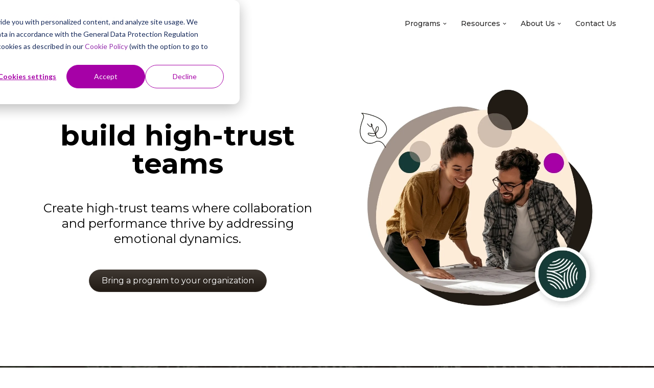

--- FILE ---
content_type: text/html; charset=UTF-8
request_url: https://www.siyglobal.com/emotional-intelligence-programs/high-trust-teams
body_size: 20442
content:
<!doctype html><html lang="en"><head>
    <meta charset="utf-8">
    <title>High-Trust Teams | SIY Global </title>
    
    <link rel="shortcut icon" href="https://www.siyglobal.com/hubfs/android-chrome-512x512.png">
    

 
    <meta name="description" content="Create high-trust teams where collaboration and performance thrive by addressing emotional dynamics.">
    
    
    
    
    
    

    
    
    
    
   
    <meta name="viewport" content="width=device-width, initial-scale=1">

    
    <meta property="og:description" content="Create high-trust teams where collaboration and performance thrive by addressing emotional dynamics.">
    <meta property="og:title" content="High-Trust Teams | SIY Global ">
    <meta name="twitter:description" content="Create high-trust teams where collaboration and performance thrive by addressing emotional dynamics.">
    <meta name="twitter:title" content="High-Trust Teams | SIY Global ">

    

    

    <style>
a.cta_button{-moz-box-sizing:content-box !important;-webkit-box-sizing:content-box !important;box-sizing:content-box !important;vertical-align:middle}.hs-breadcrumb-menu{list-style-type:none;margin:0px 0px 0px 0px;padding:0px 0px 0px 0px}.hs-breadcrumb-menu-item{float:left;padding:10px 0px 10px 10px}.hs-breadcrumb-menu-divider:before{content:'›';padding-left:10px}.hs-featured-image-link{border:0}.hs-featured-image{float:right;margin:0 0 20px 20px;max-width:50%}@media (max-width: 568px){.hs-featured-image{float:none;margin:0;width:100%;max-width:100%}}.hs-screen-reader-text{clip:rect(1px, 1px, 1px, 1px);height:1px;overflow:hidden;position:absolute !important;width:1px}
</style>

<link rel="stylesheet" href="https://www.siyglobal.com/hubfs/hub_generated/template_assets/1/106568643758/1767114628334/template_main.min.css">
<link rel="stylesheet" href="https://cdnjs.cloudflare.com/ajax/libs/font-awesome/6.2.1/css/all.min.css">
<link rel="stylesheet" href="https://www.siyglobal.com/hubfs/hub_generated/template_assets/1/106568643847/1767114625510/template_theme-overrides.min.css">
<link rel="stylesheet" href="https://fonts.googleapis.com/css2?family=Montserrat:ital,wght@0,100;0,400;0,500;0,600;0,700;1,100;1,400&amp;display=swap">
<link rel="stylesheet" href="https://fonts.googleapis.com/css2?family=Oswald:wght@200;300;400;500;600;700&amp;family=Roboto:ital,wght@0,100;0,300;0,400;0,500;0,700;1,100;1,300;1,400;1,500&amp;display=swap">
<link rel="stylesheet" href="https://fonts.googleapis.com/css?family=Open%20Sans:light,lightitalic,normal,italic,bold,bolditalic">
<link rel="stylesheet" href="https://www.siyglobal.com/hubfs/hub_generated/template_assets/1/106568156462/1767114622506/template_child.min.css">
<link rel="stylesheet" href="https://www.siyglobal.com/hubfs/hub_generated/module_assets/1/106568591248/1742978681681/module_banner.min.css">

<style>


  
  #modal_module_17413587901385_ind1 .popup_modal_box{
    background: 





rgba(255, 255, 255, 1.0)

;
  }
  

  
</style>

 
<style>
  .accordion_wrap.module_17413587901385,
  .module_17413587901385 ,
  .module_17413587901385{
    
  }

  
</style>

 
<style>

  

  

  

  
  .module_17413587901385 *:not(a[class]):not(input):not(.popup_modal *){
    color: 





rgba(255, 255, 255, 1.0)

;
  }
  
</style>

 
<style>
  
</style>

<link rel="stylesheet" href="https://www.siyglobal.com/hubfs/hub_generated/module_assets/1/106568591265/1742978685246/module_content-with-top-image.min.css">
 
<style>

  

  
  
  

  

  
</style>

 
<style>
  .accordion_wrap.module_17413590640845,
  .module_17413590640845 ,
  .module_17413590640845{
    margin-top: 64px;

  }

  
</style>


<style>

  .module_17413590640845.cnt-wit-tp-img-wrp .cnt-col{
    
    text-align:center;
    
  }

  .module_17413590640845.cnt-wit-tp-img-wrp .inner_spacing{
    
    padding: 0px;

    

    
  }

  

  

</style>

<link rel="stylesheet" href="https://www.siyglobal.com/hubfs/hub_generated/template_assets/1/106568409471/1767114629648/template_glide.min.css">
<link rel="stylesheet" href="https://www.siyglobal.com/hubfs/hub_generated/module_assets/1/106568100400/1742978648514/module_card-gallery.min.css">
 
<style>

  

  

  

  
  .module_17413595039325 *:not(a[class]):not(input):not(.popup_modal *){
    color: 





rgba(33, 36, 41, 1.0)

;
  }
  
</style>

 
<style>
  .accordion_wrap.module_17413595039325,
  .module_17413595039325 ,
  .module_17413595039325{
    
  }

  
</style>


  <style>
    

    .module_17413595039325.card_gallery .it1 .icon_box .icon_img img {
      border-radius: 0%;
    }

    
    .module_17413595039325.styleChanges .it1.hoverAdde .card_inner:hover .overlay_bg{
      opacity: 	0.75;
    }
    

    

    .module_17413595039325.styleChanges .it1 .icon_inner{
      

      
    }

    


    .module_17413595039325.styleChanges .it1.hoverAdde .card_inner:hover .icon_inner{
      

      
    }

    

    

    .module_17413595039325.card_gallery .it2 .icon_box .icon_img img {
      border-radius: 0%;
    }

    
    .module_17413595039325.styleChanges .it2.hoverAdde .card_inner:hover .overlay_bg{
      opacity: 	0.75;
    }
    

    

    .module_17413595039325.styleChanges .it2 .icon_inner{
      

      
    }

    


    .module_17413595039325.styleChanges .it2.hoverAdde .card_inner:hover .icon_inner{
      

      
    }

    

    

    /*    */

    


    

    
    .module_17413595039325 .itemBg{
      background: 





rgba(255, 255, 255, 1.0)

;
    }
    

    
    .module_17413595039325 .itemColor svg{
      fill : 





rgba(0, 0, 0, 1.0)

;
    }
    .module_17413595039325 .itemColor  *:not(a[class]){
      color: 





rgba(0, 0, 0, 1.0)

 !important;
    }
    

    



    
    .card_gallery.module_17413595039325 .card_inner{
      
    }
    


    

  </style>
  
<link rel="stylesheet" href="https://www.siyglobal.com/hubfs/hub_generated/module_assets/1/106568591282/1742978690761/module_two-column-content.min.css">
 
<style>
  .accordion_wrap.module_17413600797968,
  .module_17413600797968 ,
  .module_17413600797968{
    
  }

  
</style>

 
<style>

  

  
  
  .module_17413600797968{
    background-color: 





rgba(255, 236, 216, 1.0)

;
  }
  
  

  

  
</style>

 
        <style>  

          
          
          



          
          
          .module_17413600797968.two-col-content .mediaimg img{
            border-radius:5px;
          }
          
          

          /*          */
          

          /*          */


          .module_17413600797968.two-col-content .content-col .cont-inner{
            
          }
          
        </style>
        
<link rel="stylesheet" href="https://www.siyglobal.com/hubfs/hub_generated/module_assets/1/106568409433/1742978671356/module_features.min.css">
 
<style>

  

  

  

  
</style>

 
<style>
  .accordion_wrap.module_17413600797969,
  .module_17413600797969 ,
  .module_17413600797969{
    
  }

  
</style>


<style>
  
  

  

  

  

  
  

  

  

  

  
  

  

  

  

  
  

  

  

  

  


  
  .module_17413600797969.feat-wrap .feat-item-wrp .featitem .outer_wrap {
    
  }
  


  

</style>

<link rel="stylesheet" href="https://www.siyglobal.com/hubfs/hub_generated/module_assets/1/106568409400/1742978662151/module_accordion.min.css">
 
<style>
  .accordion_wrap.module_174136007979611,
  .module_174136007979611 ,
  .module_174136007979611{
    
  }

  
</style>


    <style>



      /*  title border and background style  */

      
      .accordion_wrap.module_174136007979611 .acc-item {  
        background-color: rgba(255, 255, 255,1.0);
      }
      

      
      .accordion_wrap.module_174136007979611 .acc-item:hover{
        background-color: rgba(255, 255, 255,1.0);
      }
      /* active title border and background style  */
      .accordion_wrap.module_174136007979611 .acc-item.activeaccord .acctitle{
        background-color: rgba(255, 255, 255,1.0);
      }
      

      
      .accordion_wrap.module_174136007979611 .acc-item .acc-content{
        background-color: rgba(255, 255, 255,1.0);
      }
      

      .accordion_wrap.module_174136007979611 .acc-item .acctitle{
        padding-top:14px;
        padding-bottom:9px;
        padding-left:10px;
        padding-right:10px;
      }

      

      

      

      .accordion_wrap.module_174136007979611 .acc-item .acc-content{
        padding: 10px 25px 10px 25px;
      }

      .accordion_wrap.module_174136007979611 .acc-item .carrortwrap{
        right:10px;
      }

    </style>
    
 
<style>
  .accordion_wrap.module_17413616993438,
  .module_17413616993438 ,
  .module_17413616993438{
    
  }

  
</style>

 
<style>

  

  
  
  .module_17413616993438{
    background-color: 





rgba(255, 255, 255, 1.0)

;
  }
  
  

  

  
</style>

 
        <style>  

          
          
          



          
          
          .module_17413616993438.two-col-content .mediaimg img{
            border-radius:5px;
          }
          
          

          /*          */
          

          /*          */


          .module_17413616993438.two-col-content .content-col .cont-inner{
            
          }
          
        </style>
        
 
<style>
  .accordion_wrap.module_17413616993439,
  .module_17413616993439 ,
  .module_17413616993439{
    
  }

  
</style>


<style>
  
  
  .feat-wrap.module_17413616993439 .feat-item-wrp .num1 .left-media svg{
    fill: rgba(162, 148, 138,1.0)
  } 
  

  

  

  

  
  
  .feat-wrap.module_17413616993439 .feat-item-wrp .num2 .left-media svg{
    fill: rgba(162, 148, 138,1.0)
  } 
  

  

  

  

  
  
  .feat-wrap.module_17413616993439 .feat-item-wrp .num3 .left-media svg{
    fill: rgba(162, 148, 138,1.0)
  } 
  

  

  

  

  
  
  .feat-wrap.module_17413616993439 .feat-item-wrp .num4 .left-media svg{
    fill: rgba(162, 148, 138,1.0)
  } 
  

  

  

  

  


  
  .module_17413616993439.feat-wrap .feat-item-wrp .featitem .outer_wrap {
    
  }
  


  

</style>

 
<style>
  .accordion_wrap.module_174136169934311,
  .module_174136169934311 ,
  .module_174136169934311{
    
  }

  
</style>


    <style>



      /*  title border and background style  */

      
      .accordion_wrap.module_174136169934311 .acc-item {  
        background-color: rgba(255, 255, 255,1.0);
      }
      

      
      .accordion_wrap.module_174136169934311 .acc-item:hover{
        background-color: rgba(255, 255, 255,1.0);
      }
      /* active title border and background style  */
      .accordion_wrap.module_174136169934311 .acc-item.activeaccord .acctitle{
        background-color: rgba(255, 255, 255,1.0);
      }
      

      
      .accordion_wrap.module_174136169934311 .acc-item .acc-content{
        background-color: rgba(255, 255, 255,1.0);
      }
      

      .accordion_wrap.module_174136169934311 .acc-item .acctitle{
        padding-top:14px;
        padding-bottom:9px;
        padding-left:10px;
        padding-right:10px;
      }

      

      

      

      .accordion_wrap.module_174136169934311 .acc-item .acc-content{
        padding: 10px 25px 10px 25px;
      }

      .accordion_wrap.module_174136169934311 .acc-item .carrortwrap{
        right:10px;
      }

    </style>
    

    <style>

      
      .footer.footer_section__ .footer-section-1 {
        padding-top:50px;
        padding-bottom:7px;
      }
      .footer.footer_section__ .footer-section-1  .flex_row {
        border-top: px solid rgb(,0.0);
      }

      
      @media(max-width:767px){
        .footer.footer_section__ .footer-section-1 {
          padding-top:25px;
          padding-bottom:8px;
        }
      }
      

      
      .footer.footer_section__ .footer-section-2 {
        padding-top:5px;
        padding-bottom:3px;
      }
      .footer.footer_section__ .footer-section-2  .flex_row {
        border-top: px solid rgb(,0.0);
      }

      

      
      .footer.footer_section__ .footer-section-3 {
        padding-top:1px;
        padding-bottom:1px;
      }
      .footer.footer_section__ .footer-section-3  .flex_row {
        border-top: 0px solid rgb(#000000,1.0);
      }

      

      
      .footer.footer_section__ .footer-section-4 {
        padding-top:1px;
        padding-bottom:1px;
      }
      .footer.footer_section__ .footer-section-4  .flex_row {
        border-top: 0px solid rgb(#000000,1.0);
      }

      

      


      
      
      
      
      
      

      .footer.footer_section__ .footer-section-1 .col-section.num1 .footer-row.row1{
        padding-top: 0px;
        padding-bottom:0px;
      }
      

      

      


      .footer.footer_section__ .footer-section-1 .num1 .row1 .footer-image img{
        max-width: 	50px;
      }

      
      
      
      
      

      .footer.footer_section__ .footer-section-1 .col-section.num2 .footer-row.row1{
        padding-top: 0px;
        padding-bottom:0px;
      }
      

      

      


      .footer.footer_section__ .footer-section-1 .num2 .row1 .footer-image img{
        max-width: 	50px;
      }

      
      

      .footer.footer_section__ .footer-section-1 .col-section.num2 .footer-row.row2{
        padding-top: 0px;
        padding-bottom:0px;
      }
      

      

      


      .footer.footer_section__ .footer-section-1 .num2 .row2 .footer-image img{
        max-width: 	50px;
      }

      
      
      
      
      

      .footer.footer_section__ .footer-section-1 .col-section.num3 .footer-row.row1{
        padding-top: 0px;
        padding-bottom:0px;
      }
      

      

      


      .footer.footer_section__ .footer-section-1 .num3 .row1 .footer-image img{
        max-width: 	50px;
      }

      
      

      .footer.footer_section__ .footer-section-1 .col-section.num3 .footer-row.row2{
        padding-top: 0px;
        padding-bottom:0px;
      }
      

      

      


      .footer.footer_section__ .footer-section-1 .num3 .row2 .footer-image img{
        max-width: 	50px;
      }

      
      
      
      
      

      .footer.footer_section__ .footer-section-1 .col-section.num4 .footer-row.row1{
        padding-top: 0px;
        padding-bottom:0px;
      }
      

      

      


      .footer.footer_section__ .footer-section-1 .num4 .row1 .footer-image img{
        max-width: 	50px;
      }

      
      

      .footer.footer_section__ .footer-section-1 .col-section.num4 .footer-row.row2{
        padding-top: 0px;
        padding-bottom:0px;
      }
      

      

      


      .footer.footer_section__ .footer-section-1 .num4 .row2 .footer-image img{
        max-width: 	50px;
      }

      
      

      .footer.footer_section__ .footer-section-1 .flex_row.primary_font{
        color: ;
      }

      
      
      
      
      
      

      .footer.footer_section__ .footer-section-2 .col-section.num1 .footer-row.row1{
        padding-top: 0px;
        padding-bottom:0px;
      }
      

      
      .footer.footer_section__ .footer-section-2 .num1 .row1 .footer_contact_section *,
      .footer.footer_section__ .footer-section-2 .num1 .row1 .footer-content *, 
      .footer.footer_section__ .footer-section-2 .num1 .row1 .blog_feed-wrapper *,
      .footer.footer_section__ .footer-section-2 .num1 .row1 .footer-simple-menu *,
      .footer.footer_section__ .footer-section-2 .num1 .row1 .footer-menu *
      {
        color:rgba(194, 194, 194,1.0);
      }
      

      


      .footer.footer_section__ .footer-section-2 .num1 .row1 .footer-image img{
        max-width: 	50px;
      }

      
      

      .footer.footer_section__ .footer-section-2 .flex_row.primary_font{
        color: ;
      }

      
      
      
      
      
      

      .footer.footer_section__ .footer-section-3 .col-section.num1 .footer-row.row1{
        padding-top: 1px;
        padding-bottom:1px;
      }
      

      

      


      .footer.footer_section__ .footer-section-3 .num1 .row1 .footer-image img{
        max-width: 	50px;
      }

      
      

      .footer.footer_section__ .footer-section-3 .flex_row.primary_font{
        color: ;
      }

      
      
      
      
      
      

      .footer.footer_section__ .footer-section-4 .col-section.num1 .footer-row.row1{
        padding-top: 1px;
        padding-bottom:1px;
      }
      

      

      


      .footer.footer_section__ .footer-section-4 .num1 .row1 .footer-image img{
        max-width: 	50px;
      }

      
      

      .footer.footer_section__ .footer-section-4 .flex_row.primary_font{
        color: ;
      }

      






    </style>
    
<!-- Editor Styles -->
<style id="hs_editor_style" type="text/css">
#hs_cos_wrapper_module_174136007979610  { color: #A600A7 !important; display: block !important; font-size: 24px !important; font-weight: bold !important }
#hs_cos_wrapper_module_174136007979610  p , #hs_cos_wrapper_module_174136007979610  li , #hs_cos_wrapper_module_174136007979610  span , #hs_cos_wrapper_module_174136007979610  label , #hs_cos_wrapper_module_174136007979610  h1 , #hs_cos_wrapper_module_174136007979610  h2 , #hs_cos_wrapper_module_174136007979610  h3 , #hs_cos_wrapper_module_174136007979610  h4 , #hs_cos_wrapper_module_174136007979610  h5 , #hs_cos_wrapper_module_174136007979610  h6  { color: #A600A7 !important; font-size: 24px !important; font-weight: bold !important }
#hs_cos_wrapper_module_174136169934310  { color: #A2948A !important; display: block !important; font-size: 24px !important; font-weight: bold !important }
#hs_cos_wrapper_module_174136169934310  p , #hs_cos_wrapper_module_174136169934310  li , #hs_cos_wrapper_module_174136169934310  span , #hs_cos_wrapper_module_174136169934310  label , #hs_cos_wrapper_module_174136169934310  h1 , #hs_cos_wrapper_module_174136169934310  h2 , #hs_cos_wrapper_module_174136169934310  h3 , #hs_cos_wrapper_module_174136169934310  h4 , #hs_cos_wrapper_module_174136169934310  h5 , #hs_cos_wrapper_module_174136169934310  h6  { color: #A2948A !important; font-size: 24px !important; font-weight: bold !important }
#hs_cos_wrapper_module_174136007979610  { color: #A600A7 !important; display: block !important; font-size: 24px !important; font-weight: bold !important }
#hs_cos_wrapper_module_174136007979610  p , #hs_cos_wrapper_module_174136007979610  li , #hs_cos_wrapper_module_174136007979610  span , #hs_cos_wrapper_module_174136007979610  label , #hs_cos_wrapper_module_174136007979610  h1 , #hs_cos_wrapper_module_174136007979610  h2 , #hs_cos_wrapper_module_174136007979610  h3 , #hs_cos_wrapper_module_174136007979610  h4 , #hs_cos_wrapper_module_174136007979610  h5 , #hs_cos_wrapper_module_174136007979610  h6  { color: #A600A7 !important; font-size: 24px !important; font-weight: bold !important }
#hs_cos_wrapper_module_174136169934310  { color: #A2948A !important; display: block !important; font-size: 24px !important; font-weight: bold !important }
#hs_cos_wrapper_module_174136169934310  p , #hs_cos_wrapper_module_174136169934310  li , #hs_cos_wrapper_module_174136169934310  span , #hs_cos_wrapper_module_174136169934310  label , #hs_cos_wrapper_module_174136169934310  h1 , #hs_cos_wrapper_module_174136169934310  h2 , #hs_cos_wrapper_module_174136169934310  h3 , #hs_cos_wrapper_module_174136169934310  h4 , #hs_cos_wrapper_module_174136169934310  h5 , #hs_cos_wrapper_module_174136169934310  h6  { color: #A2948A !important; font-size: 24px !important; font-weight: bold !important }
.dnd_area-row-0-max-width-section-centering > .row-fluid {
  max-width: 1170px !important;
  margin-left: auto !important;
  margin-right: auto !important;
}
.dnd_area-row-1-force-full-width-section > .row-fluid {
  max-width: none !important;
}
.dnd_area-row-2-max-width-section-centering > .row-fluid {
  max-width: 1170px !important;
  margin-left: auto !important;
  margin-right: auto !important;
}
.dnd_area-row-3-force-full-width-section > .row-fluid {
  max-width: none !important;
}
.dnd_area-row-8-force-full-width-section > .row-fluid {
  max-width: none !important;
}
.module_174135850822712-flexbox-positioning {
  display: -ms-flexbox !important;
  -ms-flex-direction: column !important;
  -ms-flex-align: center !important;
  -ms-flex-pack: start;
  display: flex !important;
  flex-direction: column !important;
  align-items: center !important;
  justify-content: flex-start;
}
.module_174135850822712-flexbox-positioning > div {
  max-width: 100%;
  flex-shrink: 0 !important;
}
.widget_1741642972054-flexbox-positioning {
  display: -ms-flexbox !important;
  -ms-flex-direction: column !important;
  -ms-flex-align: center !important;
  -ms-flex-pack: start;
  display: flex !important;
  flex-direction: column !important;
  align-items: center !important;
  justify-content: flex-start;
}
.widget_1741642972054-flexbox-positioning > div {
  max-width: 100%;
  flex-shrink: 0 !important;
}
.module_17413594643725-flexbox-positioning {
  display: -ms-flexbox !important;
  -ms-flex-direction: column !important;
  -ms-flex-align: center !important;
  -ms-flex-pack: start;
  display: flex !important;
  flex-direction: column !important;
  align-items: center !important;
  justify-content: flex-start;
}
.module_17413594643725-flexbox-positioning > div {
  max-width: 100%;
  flex-shrink: 0 !important;
}
.module_17413594690343-flexbox-positioning {
  display: -ms-flexbox !important;
  -ms-flex-direction: column !important;
  -ms-flex-align: center !important;
  -ms-flex-pack: start;
  display: flex !important;
  flex-direction: column !important;
  align-items: center !important;
  justify-content: flex-start;
}
.module_17413594690343-flexbox-positioning > div {
  max-width: 100%;
  flex-shrink: 0 !important;
}
.module_17413623082685-flexbox-positioning {
  display: -ms-flexbox !important;
  -ms-flex-direction: column !important;
  -ms-flex-align: center !important;
  -ms-flex-pack: start;
  display: flex !important;
  flex-direction: column !important;
  align-items: center !important;
  justify-content: flex-start;
}
.module_17413623082685-flexbox-positioning > div {
  max-width: 100%;
  flex-shrink: 0 !important;
}
/* HubSpot Non-stacked Media Query Styles */
@media (min-width:768px) {
  .dnd_area-row-0-vertical-alignment > .row-fluid {
    display: -ms-flexbox !important;
    -ms-flex-direction: row;
    display: flex !important;
    flex-direction: row;
  }
  .cell_17413585082274-vertical-alignment {
    display: -ms-flexbox !important;
    -ms-flex-direction: column !important;
    -ms-flex-pack: center !important;
    display: flex !important;
    flex-direction: column !important;
    justify-content: center !important;
  }
  .cell_17413585082274-vertical-alignment > div {
    flex-shrink: 0 !important;
  }
  .cell_17413585082273-vertical-alignment {
    display: -ms-flexbox !important;
    -ms-flex-direction: column !important;
    -ms-flex-pack: center !important;
    display: flex !important;
    flex-direction: column !important;
    justify-content: center !important;
  }
  .cell_17413585082273-vertical-alignment > div {
    flex-shrink: 0 !important;
  }
}
/* HubSpot Styles (default) */
.dnd_area-row-0-padding {
  padding-top: 20px !important;
  padding-bottom: 20px !important;
  padding-left: 20px !important;
  padding-right: 20px !important;
}
.dnd_area-row-1-background-layers {
  background-image: url('https://23490468.fs1.hubspotusercontent-na1.net/hub/23490468/hubfs/Adaptive%20Resilience_WhatsNext/Adaptive_Resilience.jpg?width=2000&height=1333.3333333333333') !important;
  background-position: center center !important;
  background-size: cover !important;
  background-repeat: no-repeat !important;
}
.dnd_area-row-4-padding {
  padding-top: 18px !important;
  padding-bottom: 0px !important;
}
.dnd_area-row-6-background-layers {
  background-image: linear-gradient(rgba(255, 236, 216, 1), rgba(255, 236, 216, 1)) !important;
  background-position: left top !important;
  background-size: auto !important;
  background-repeat: no-repeat !important;
}
.dnd_area-row-7-background-layers {
  background-image: linear-gradient(rgba(255, 255, 255, 1), rgba(255, 255, 255, 1)) !important;
  background-position: left top !important;
  background-size: auto !important;
  background-repeat: no-repeat !important;
}
.cell_17413585082274-padding {
  padding-top: 20px !important;
  padding-bottom: 20px !important;
  padding-left: 20px !important;
  padding-right: 20px !important;
}
/* HubSpot Styles (mobile) */
@media (max-width: 767px) {
  .cell_17413585082274-padding {
    padding-top: 0px !important;
    padding-bottom: 0px !important;
    padding-left: 0px !important;
    padding-right: 0px !important;
  }
}
</style>
<style>
  @font-face {
    font-family: "Roboto";
    font-weight: 400;
    font-style: normal;
    font-display: swap;
    src: url("/_hcms/googlefonts/Roboto/regular.woff2") format("woff2"), url("/_hcms/googlefonts/Roboto/regular.woff") format("woff");
  }
  @font-face {
    font-family: "Roboto";
    font-weight: 700;
    font-style: normal;
    font-display: swap;
    src: url("/_hcms/googlefonts/Roboto/700.woff2") format("woff2"), url("/_hcms/googlefonts/Roboto/700.woff") format("woff");
  }
  @font-face {
    font-family: "Montserrat";
    font-weight: 400;
    font-style: normal;
    font-display: swap;
    src: url("/_hcms/googlefonts/Montserrat/regular.woff2") format("woff2"), url("/_hcms/googlefonts/Montserrat/regular.woff") format("woff");
  }
  @font-face {
    font-family: "Montserrat";
    font-weight: 700;
    font-style: normal;
    font-display: swap;
    src: url("/_hcms/googlefonts/Montserrat/700.woff2") format("woff2"), url("/_hcms/googlefonts/Montserrat/700.woff") format("woff");
  }
  @font-face {
    font-family: "Oswald";
    font-weight: 400;
    font-style: normal;
    font-display: swap;
    src: url("/_hcms/googlefonts/Oswald/regular.woff2") format("woff2"), url("/_hcms/googlefonts/Oswald/regular.woff") format("woff");
  }
  @font-face {
    font-family: "Oswald";
    font-weight: 700;
    font-style: normal;
    font-display: swap;
    src: url("/_hcms/googlefonts/Oswald/700.woff2") format("woff2"), url("/_hcms/googlefonts/Oswald/700.woff") format("woff");
  }
</style>

    


    
<!--  Added by GoogleAnalytics4 integration -->
<script>
var _hsp = window._hsp = window._hsp || [];
window.dataLayer = window.dataLayer || [];
function gtag(){dataLayer.push(arguments);}

var useGoogleConsentModeV2 = true;
var waitForUpdateMillis = 1000;


if (!window._hsGoogleConsentRunOnce) {
  window._hsGoogleConsentRunOnce = true;

  gtag('consent', 'default', {
    'ad_storage': 'denied',
    'analytics_storage': 'denied',
    'ad_user_data': 'denied',
    'ad_personalization': 'denied',
    'wait_for_update': waitForUpdateMillis
  });

  if (useGoogleConsentModeV2) {
    _hsp.push(['useGoogleConsentModeV2'])
  } else {
    _hsp.push(['addPrivacyConsentListener', function(consent){
      var hasAnalyticsConsent = consent && (consent.allowed || (consent.categories && consent.categories.analytics));
      var hasAdsConsent = consent && (consent.allowed || (consent.categories && consent.categories.advertisement));

      gtag('consent', 'update', {
        'ad_storage': hasAdsConsent ? 'granted' : 'denied',
        'analytics_storage': hasAnalyticsConsent ? 'granted' : 'denied',
        'ad_user_data': hasAdsConsent ? 'granted' : 'denied',
        'ad_personalization': hasAdsConsent ? 'granted' : 'denied'
      });
    }]);
  }
}

gtag('js', new Date());
gtag('set', 'developer_id.dZTQ1Zm', true);
gtag('config', 'G-7T6DSEDVJ5');
</script>
<script async src="https://www.googletagmanager.com/gtag/js?id=G-7T6DSEDVJ5"></script>

<!-- /Added by GoogleAnalytics4 integration -->

<!--  Added by GoogleTagManager integration -->
<script>
var _hsp = window._hsp = window._hsp || [];
window.dataLayer = window.dataLayer || [];
function gtag(){dataLayer.push(arguments);}

var useGoogleConsentModeV2 = true;
var waitForUpdateMillis = 1000;



var hsLoadGtm = function loadGtm() {
    if(window._hsGtmLoadOnce) {
      return;
    }

    if (useGoogleConsentModeV2) {

      gtag('set','developer_id.dZTQ1Zm',true);

      gtag('consent', 'default', {
      'ad_storage': 'denied',
      'analytics_storage': 'denied',
      'ad_user_data': 'denied',
      'ad_personalization': 'denied',
      'wait_for_update': waitForUpdateMillis
      });

      _hsp.push(['useGoogleConsentModeV2'])
    }

    (function(w,d,s,l,i){w[l]=w[l]||[];w[l].push({'gtm.start':
    new Date().getTime(),event:'gtm.js'});var f=d.getElementsByTagName(s)[0],
    j=d.createElement(s),dl=l!='dataLayer'?'&l='+l:'';j.async=true;j.src=
    'https://www.googletagmanager.com/gtm.js?id='+i+dl;f.parentNode.insertBefore(j,f);
    })(window,document,'script','dataLayer','GTM-T3H95PB');

    window._hsGtmLoadOnce = true;
};

_hsp.push(['addPrivacyConsentListener', function(consent){
  if(consent.allowed || (consent.categories && consent.categories.analytics)){
    hsLoadGtm();
  }
}]);

</script>

<!-- /Added by GoogleTagManager integration -->

    <link rel="canonical" href="https://www.siyglobal.com/emotional-intelligence-programs/high-trust-teams">

<script type="text/javascript" src="//script.crazyegg.com/pages/scripts/0124/1460.js" async></script>

<!-- Google Tag Manager -->
<script>(function(w,d,s,l,i){w[l]=w[l]||[];w[l].push({'gtm.start':
new Date().getTime(),event:'gtm.js'});var f=d.getElementsByTagName(s)[0],
j=d.createElement(s),dl=l!='dataLayer'?'&l='+l:'';j.async=true;j.src=
'https://www.googletagmanager.com/gtm.js?id='+i+dl;f.parentNode.insertBefore(j,f);
})(window,document,'script','dataLayer','GTM-M72L4NZK');</script>
<!-- End Google Tag Manager -->
<meta property="og:image" content="https://www.siyglobal.com/hubfs/Program%20Pages/Teams/Teams%20Thumbnail.png">
<meta property="og:image:width" content="1920">
<meta property="og:image:height" content="1080">
<meta property="og:image:alt" content="two people working together with text &quot;build high-trust teams&quot;">
<meta name="twitter:image" content="https://www.siyglobal.com/hubfs/Program%20Pages/Teams/Teams%20Thumbnail.png">
<meta name="twitter:image:alt" content="two people working together with text &quot;build high-trust teams&quot;">

<meta property="og:url" content="https://www.siyglobal.com/emotional-intelligence-programs/high-trust-teams">
<meta name="twitter:card" content="summary_large_image">
<meta http-equiv="content-language" content="en">





 
    
    

  <meta name="generator" content="HubSpot"></head>
  <body>
<!--  Added by GoogleTagManager integration -->
<noscript><iframe src="https://www.googletagmanager.com/ns.html?id=GTM-T3H95PB" height="0" width="0" style="display:none;visibility:hidden"></iframe></noscript>

<!-- /Added by GoogleTagManager integration -->

    <div class="body-wrapper   hs-content-id-124568466837 hs-site-page page ">
      
      
      
      <div data-global-resource-path="SIYGlobal_March2023/templates/partials/header.html"><div class="container-fluid header_top_sec">
<div class="row-fluid-wrapper">
<div class="row-fluid">
<div class="span12 widget-span widget-type-cell " style="" data-widget-type="cell" data-x="0" data-w="12">

</div><!--end widget-span -->
</div>
</div>
</div>
<div id="hs_cos_wrapper_header_section" class="hs_cos_wrapper hs_cos_wrapper_widget hs_cos_wrapper_type_module" style="" data-hs-cos-general-type="widget" data-hs-cos-type="module">  


























<header class="header ">

  
  
  

  
  
  

  <div class="primary-container primary-container-header_section">
    <div class="primary-section">
      <div class="page-center">
        <div class="container-wrapper">
          
          <div class="logo-section">
            
            
            
            <span id="hs_cos_wrapper_header_section_" class="hs_cos_wrapper hs_cos_wrapper_widget hs_cos_wrapper_type_logo" style="" data-hs-cos-general-type="widget" data-hs-cos-type="logo"><a href="https://www.siyglobal.com?hsLang=en" id="hs-link-header_section_" style="border-width:0px;border:0px;"><img src="https://www.siyglobal.com/hs-fs/hubfs/SIYGlobal_March2023/Images/siyglobal-logo.png?width=210&amp;height=56&amp;name=siyglobal-logo.png" class="hs-image-widget " height="56" style="height: auto;width:210px;border-width:0px;border:0px;" width="210" alt="SIY Global" title="SIY Global" loading="" srcset="https://www.siyglobal.com/hs-fs/hubfs/SIYGlobal_March2023/Images/siyglobal-logo.png?width=105&amp;height=28&amp;name=siyglobal-logo.png 105w, https://www.siyglobal.com/hs-fs/hubfs/SIYGlobal_March2023/Images/siyglobal-logo.png?width=210&amp;height=56&amp;name=siyglobal-logo.png 210w, https://www.siyglobal.com/hs-fs/hubfs/SIYGlobal_March2023/Images/siyglobal-logo.png?width=315&amp;height=84&amp;name=siyglobal-logo.png 315w, https://www.siyglobal.com/hs-fs/hubfs/SIYGlobal_March2023/Images/siyglobal-logo.png?width=420&amp;height=112&amp;name=siyglobal-logo.png 420w, https://www.siyglobal.com/hs-fs/hubfs/SIYGlobal_March2023/Images/siyglobal-logo.png?width=525&amp;height=140&amp;name=siyglobal-logo.png 525w, https://www.siyglobal.com/hs-fs/hubfs/SIYGlobal_March2023/Images/siyglobal-logo.png?width=630&amp;height=168&amp;name=siyglobal-logo.png 630w" sizes="(max-width: 210px) 100vw, 210px"></a></span>
            
          </div>
          

          
          
          <div class="nav col-4 al_center  no_megamenu">
            
<div class="mobile-close-icon">
  <svg xmlns="http://www.w3.org/2000/svg" class="svg-icon" style="width: 1em; height: 1em;vertical-align: middle;fill: currentColor;overflow: hidden;" viewbox="0 0 1024 1024" version="1.1"><path d="M810.65984 170.65984q18.3296 0 30.49472 12.16512t12.16512 30.49472q0 18.00192-12.32896 30.33088l-268.67712 268.32896 268.67712 268.32896q12.32896 12.32896 12.32896 30.33088 0 18.3296-12.16512 30.49472t-30.49472 12.16512q-18.00192 0-30.33088-12.32896l-268.32896-268.67712-268.32896 268.67712q-12.32896 12.32896-30.33088 12.32896-18.3296 0-30.49472-12.16512t-12.16512-30.49472q0-18.00192 12.32896-30.33088l268.67712-268.32896-268.67712-268.32896q-12.32896-12.32896-12.32896-30.33088 0-18.3296 12.16512-30.49472t30.49472-12.16512q18.00192 0 30.33088 12.32896l268.32896 268.67712 268.32896-268.67712q12.32896-12.32896 30.33088-12.32896z" /></svg>
</div>
<nav class="header__menu header__menu--desktop">
  <ul class="header__menu-wrapper no-list">
    






<li class="header__menu-item header__menu-item--depth-1  header__menu-item--has-submenu hs-skip-lang-url-rewrite  more_items more_than_1">
  <a class="header__menu-link header__menu-link--toggle " href="https://www.siyglobal.com/emotional-intelligence-programs" aria-haspopup="true" aria-expanded="false">Programs
    <div class="child-trigger">
      <svg xmlns="http://www.w3.org/2000/svg" width="11" height="7" viewbox="0 0 11 7" fill="none">
        <path d="M4.91888 6.76113L0.242419 2.15319C-0.0808065 1.8347 -0.0808065 1.3197 0.242419 1.0046L1.01954 0.238867C1.34276 -0.0796225 1.86543 -0.0796225 2.18521 0.238867L5.5 3.50508L8.81479 0.238867C9.13801 -0.0796225 9.66068 -0.0796225 9.98046 0.238867L10.7576 1.0046C11.0808 1.32309 11.0808 1.83809 10.7576 2.15319L6.08112 6.76113C5.76477 7.07962 5.24211 7.07962 4.91888 6.76113Z" fill="#212429" />
      </svg>
    </div>
    </a>
  
  <div class="mobile-child-trigger"></div>
  
  
  
  <ul class="header__menu-submenu header__menu-submenu--level-2 no-list">
    
    
    
<li class="header__menu-item header__menu-item--depth-2   hs-skip-lang-url-rewrite  single_item">
  <a class="header__menu-link  " href="https://www.siyglobal.com/emotional-intelligence-programs/foundation-of-emotional-intelligence">Foundational Emotional Intelligence</a>
  
  
</li>

    
    
<li class="header__menu-item header__menu-item--depth-2   hs-skip-lang-url-rewrite  single_item">
  <a class="header__menu-link  " href="https://www.siyglobal.com/emotional-intelligence-programs/accelerate-change">Change</a>
  
  
</li>

    
    
<li class="header__menu-item header__menu-item--depth-2 active  hs-skip-lang-url-rewrite  single_item">
  <a class="header__menu-link  header__menu-link--active-link" href="https://www.siyglobal.com/emotional-intelligence-programs/high-trust-teams" aria-current="page">Teams</a>
  
  
</li>

    
    
<li class="header__menu-item header__menu-item--depth-2   hs-skip-lang-url-rewrite  single_item">
  <a class="header__menu-link  " href="https://www.siyglobal.com/emotional-intelligence-programs/multigenerational-teams">Multi-Generational Teams</a>
  
  
</li>

    
    
<li class="header__menu-item header__menu-item--depth-2   hs-skip-lang-url-rewrite  single_item">
  <a class="header__menu-link  " href="https://www.siyglobal.com/emotional-intelligence-programs/intuitive-leadership">Intuitive Leadership</a>
  
  
</li>

    
    
<li class="header__menu-item header__menu-item--depth-2   hs-skip-lang-url-rewrite  single_item">
  <a class="header__menu-link  " href="https://www.siyglobal.com/emotional-intelligence-programs/conflict">Conflict</a>
  
  
</li>

    
    
<li class="header__menu-item header__menu-item--depth-2   hs-skip-lang-url-rewrite  single_item">
  <a class="header__menu-link  " href="https://www.siyglobal.com/emotional-intelligence-programs/culture-of-innovation">Innovation</a>
  
  
</li>

    
    
<li class="header__menu-item header__menu-item--depth-2   hs-skip-lang-url-rewrite  single_item">
  <a class="header__menu-link  " href="https://www.siyglobal.com/emotional-intelligence-programs/search-inside-yourself">Search Inside Yourself</a>
  
  
</li>

    
    
<li class="header__menu-item header__menu-item--depth-2   hs-skip-lang-url-rewrite  single_item">
  <a class="header__menu-link  " href="https://www.siyglobal.com/emotional-intelligence-programs/facilitator-certification-program">Facilitator Certification</a>
  
  
</li>

    
    
<li class="header__menu-item header__menu-item--depth-2   hs-skip-lang-url-rewrite  single_item">
  <a class="header__menu-link  " href="https://www.siyglobal.com/emotional-intelligence-programs/siy-global-license">Licenses</a>
  
  
</li>

    
    
<li class="header__menu-item header__menu-item--depth-2   hs-skip-lang-url-rewrite  single_item">
  <a class="header__menu-link  " href="https://www.siyglobal.com/emotional-intelligence-programs">View Full Program Catalog</a>
  
  
</li>

    
  </ul>
  
  
</li>



<li class="header__menu-item header__menu-item--depth-1  header__menu-item--has-submenu hs-skip-lang-url-rewrite  more_items more_than_1">
  <a class="header__menu-link header__menu-link--toggle " href="https://www.siyglobal.com/blog" aria-haspopup="true" aria-expanded="false">Resources
    <div class="child-trigger">
      <svg xmlns="http://www.w3.org/2000/svg" width="11" height="7" viewbox="0 0 11 7" fill="none">
        <path d="M4.91888 6.76113L0.242419 2.15319C-0.0808065 1.8347 -0.0808065 1.3197 0.242419 1.0046L1.01954 0.238867C1.34276 -0.0796225 1.86543 -0.0796225 2.18521 0.238867L5.5 3.50508L8.81479 0.238867C9.13801 -0.0796225 9.66068 -0.0796225 9.98046 0.238867L10.7576 1.0046C11.0808 1.32309 11.0808 1.83809 10.7576 2.15319L6.08112 6.76113C5.76477 7.07962 5.24211 7.07962 4.91888 6.76113Z" fill="#212429" />
      </svg>
    </div>
    </a>
  
  <div class="mobile-child-trigger"></div>
  
  
  
  <ul class="header__menu-submenu header__menu-submenu--level-2 no-list">
    
    
    
<li class="header__menu-item header__menu-item--depth-2   hs-skip-lang-url-rewrite  single_item">
  <a class="header__menu-link  " href="/blog">Blog</a>
  
  
</li>

    
    
<li class="header__menu-item header__menu-item--depth-2   hs-skip-lang-url-rewrite  single_item">
  <a class="header__menu-link  " href="/case-studies">Case Studies</a>
  
  
</li>

    
    
<li class="header__menu-item header__menu-item--depth-2   hs-skip-lang-url-rewrite  single_item">
  <a class="header__menu-link  " href="https://www.siyglobal.com/webinars">Webinars</a>
  
  
</li>

    
    
<li class="header__menu-item header__menu-item--depth-2   hs-skip-lang-url-rewrite  single_item">
  <a class="header__menu-link  " href="https://www.siyglobal.com/roi">The ROI of EI</a>
  
  
</li>

    
  </ul>
  
  
</li>



<li class="header__menu-item header__menu-item--depth-1  header__menu-item--has-submenu hs-skip-lang-url-rewrite  more_items more_than_1">
  <a class="header__menu-link header__menu-link--toggle " href="https://www.siyglobal.com/about" aria-haspopup="true" aria-expanded="false">About Us
    <div class="child-trigger">
      <svg xmlns="http://www.w3.org/2000/svg" width="11" height="7" viewbox="0 0 11 7" fill="none">
        <path d="M4.91888 6.76113L0.242419 2.15319C-0.0808065 1.8347 -0.0808065 1.3197 0.242419 1.0046L1.01954 0.238867C1.34276 -0.0796225 1.86543 -0.0796225 2.18521 0.238867L5.5 3.50508L8.81479 0.238867C9.13801 -0.0796225 9.66068 -0.0796225 9.98046 0.238867L10.7576 1.0046C11.0808 1.32309 11.0808 1.83809 10.7576 2.15319L6.08112 6.76113C5.76477 7.07962 5.24211 7.07962 4.91888 6.76113Z" fill="#212429" />
      </svg>
    </div>
    </a>
  
  <div class="mobile-child-trigger"></div>
  
  
  
  <ul class="header__menu-submenu header__menu-submenu--level-2 no-list">
    
    
    
<li class="header__menu-item header__menu-item--depth-2   hs-skip-lang-url-rewrite  single_item">
  <a class="header__menu-link  " href="https://www.siyglobal.com/about">About Us</a>
  
  
</li>

    
    
<li class="header__menu-item header__menu-item--depth-2   hs-skip-lang-url-rewrite  single_item">
  <a class="header__menu-link  " href="https://www.siyglobal.com/about/our-team">Our Team</a>
  
  
</li>

    
    
<li class="header__menu-item header__menu-item--depth-2   hs-skip-lang-url-rewrite  single_item">
  <a class="header__menu-link  " href="https://www.siyglobal.com/clients">Our Clients</a>
  
  
</li>

    
    
<li class="header__menu-item header__menu-item--depth-2   hs-skip-lang-url-rewrite  single_item">
  <a class="header__menu-link  " href="https://www.siyglobal.com/careers">Careers</a>
  
  
</li>

    
  </ul>
  
  
</li>



<li class="header__menu-item header__menu-item--depth-1   hs-skip-lang-url-rewrite  single_item">
  <a class="header__menu-link  " href="https://www.siyglobal.com/contact-us">Contact Us</a>
  
  
</li>




  </ul>
  

<div class="top-section mobile_section">
  <div class="page-center">
    <div class="cst-inner-wrapper flex_row">

      
      
      

      
      
      

      
      
      
      
      <div class="btn-section col12">
        
        
        
        <a href="https://www.siyglobal.com/contact-us?hsLang=en" class="hs-sec-btn hoverDisable" target="_blank" rel="noopener">
          Let's Talk
          
        </a>
        

        
      </div>
      
      
      
      

    </div>
  </div>
</div>


</nav>

          </div>
          
          

          <div class="right-section">

            
            
            

            
            
            <div class="search">
              <div class="search-icon-container">     
                <svg xmlns="http://www.w3.org/2000/svg" width="20" height="20" viewbox="0 0 20 20" fill="none">
                  <rect width="20" height="20" fill="#1E1E1E" />
                  <rect width="1440" height="6116" transform="translate(-1050 -150)" fill="white" />
                  <g filter="url(#filter0_d_73_2)">
                    <rect x="-1050" y="-30" width="1440" height="80" fill="white" />
                  </g>
                  <path d="M16.2508 8.12381C16.2508 9.91652 15.6687 11.5725 14.6882 12.9161L19.6338 17.8646C20.1221 18.3528 20.1221 19.1456 19.6338 19.6338C19.1455 20.1221 18.3525 20.1221 17.8642 19.6338L12.9186 14.6853C11.5748 15.6696 9.91845 16.2476 8.1254 16.2476C3.6369 16.2476 0 12.6114 0 8.12381C0 3.63619 3.6369 0 8.1254 0C12.6139 0 16.2508 3.63619 16.2508 8.12381ZM8.1254 13.748C11.231 13.748 13.7507 11.2288 13.7507 8.12381C13.7507 5.0188 11.231 2.49963 8.1254 2.49963C5.01978 2.49963 2.50012 5.0188 2.50012 8.12381C2.50012 11.2288 5.01978 13.748 8.1254 13.748Z" fill="#212429" />
                  <defs>
                    <filter id="filter0_d_73_2" x="-1051" y="-30" width="1442" height="82" filterunits="userSpaceOnUse" color-interpolation-filters="sRGB">
                      <feflood flood-opacity="0" result="BackgroundImageFix" />
                      <fecolormatrix in="SourceAlpha" type="matrix" values="0 0 0 0 0 0 0 0 0 0 0 0 0 0 0 0 0 0 127 0" result="hardAlpha" />
                      <feoffset dy="1" />
                      <fegaussianblur stdDeviation="0.5" />
                      <fecomposite in2="hardAlpha" operator="out" />
                      <fecolormatrix type="matrix" values="0 0 0 0 0.0862745 0 0 0 0 0.0862745 0 0 0 0 0.0862745 0 0 0 0.1 0" />
                      <feblend mode="normal" in2="BackgroundImageFix" result="effect1_dropShadow_73_2" />
                      <feblend mode="normal" in="SourceGraphic" in2="effect1_dropShadow_73_2" result="shape" />
                    </filter>
                  </defs>
                </svg>
              </div>
            </div>
            
            

            
            
            <div class="button-section-container btn1">
              
              <div class="btn-section">
                
                
                
                <a href="https://www.siyglobal.com/contact-us?hsLang=en" class="hs-button" target="_blank" rel="noopener">
                  Let's Talk
                  
                </a>
                

                

              </div>
              
            </div>
            
            

            
            
            <div class="cst-humburger-icon">
              <span class="trigger"></span>
              <span class="trigger"></span>
              <span class="trigger"></span>
            </div>
            
            

          </div>
        </div>
      </div>
    </div>
  </div>

  
  <div class="header-search-inner">
    <div class="search-suggestion">
      <div class="hs-search-field">
        <div class="hs-search-field__bar">
          <form data-hs-do-not-collect="true" action="/hs-search-results">
            
            <input type="text" class="hs-search-field__input" name="term" autocomplete="off" aria-label="Search" placeholder="Search for...">

            
            <input type="hidden" name="type" value="SITE_PAGE">
            
            
            
            <input type="hidden" name="type" value="BLOG_POST">
            <input type="hidden" name="type" value="LISTING_PAGE">
            
            

            
            <button aria-label="Search"><span id="hs_cos_wrapper_header_section_" class="hs_cos_wrapper hs_cos_wrapper_widget hs_cos_wrapper_type_icon" style="" data-hs-cos-general-type="widget" data-hs-cos-type="icon"><svg version="1.0" xmlns="http://www.w3.org/2000/svg" viewbox="0 0 512 512" aria-hidden="true"><g id="search1_layer"><path d="M505 442.7L405.3 343c-4.5-4.5-10.6-7-17-7H372c27.6-35.3 44-79.7 44-128C416 93.1 322.9 0 208 0S0 93.1 0 208s93.1 208 208 208c48.3 0 92.7-16.4 128-44v16.3c0 6.4 2.5 12.5 7 17l99.7 99.7c9.4 9.4 24.6 9.4 33.9 0l28.3-28.3c9.4-9.4 9.4-24.6.1-34zM208 336c-70.7 0-128-57.2-128-128 0-70.7 57.2-128 128-128 70.7 0 128 57.2 128 128 0 70.7-57.2 128-128 128z" /></g></svg></span></button>
            
          </form>

          

        </div>
        <ul class="hs-search-field__suggestions"></ul>
      </div>
      <div class="header-search-close">
        <div class="header-search-icon">
          <svg xmlns="http://www.w3.org/2000/svg" class="svg-icon" style="width: 1em; height: 1em;vertical-align: middle;fill: currentColor;overflow: hidden;" viewbox="0 0 1024 1024" version="1.1"><path d="M810.65984 170.65984q18.3296 0 30.49472 12.16512t12.16512 30.49472q0 18.00192-12.32896 30.33088l-268.67712 268.32896 268.67712 268.32896q12.32896 12.32896 12.32896 30.33088 0 18.3296-12.16512 30.49472t-30.49472 12.16512q-18.00192 0-30.33088-12.32896l-268.32896-268.67712-268.32896 268.67712q-12.32896 12.32896-30.33088 12.32896-18.3296 0-30.49472-12.16512t-12.16512-30.49472q0-18.00192 12.32896-30.33088l268.67712-268.32896-268.67712-268.32896q-12.32896-12.32896-12.32896-30.33088 0-18.3296 12.16512-30.49472t30.49472-12.16512q18.00192 0 30.33088 12.32896l268.32896 268.67712 268.32896-268.67712q12.32896-12.32896 30.33088-12.32896z" /></svg>

        </div>
      </div>
    </div>
  </div>
  

</header>



</div>
    <div class="container-fluid header_top_sec">
<div class="row-fluid-wrapper">
<div class="row-fluid">
<div class="span12 widget-span widget-type-cell " style="" data-widget-type="cell" data-x="0" data-w="12">

</div><!--end widget-span -->
</div>
</div>
</div></div>
      
      

      

<main id="main-content" class="body-container-wrapper">
  
  <div class="container-fluid body-container body-container--home">
<div class="row-fluid-wrapper">
<div class="row-fluid">
<div class="span12 widget-span widget-type-cell " style="" data-widget-type="cell" data-x="0" data-w="12">

<div class="row-fluid-wrapper row-depth-1 row-number-1 dnd_area-row-0-max-width-section-centering dnd_area-row-0-vertical-alignment dnd-section dnd_area-row-0-padding">
<div class="row-fluid ">
<div class="span6 widget-span widget-type-cell cell_17413585082273-vertical-alignment dnd-column" style="" data-widget-type="cell" data-x="0" data-w="6">

<div class="row-fluid-wrapper row-depth-1 row-number-2 dnd-row">
<div class="row-fluid ">
<div class="span12 widget-span widget-type-custom_widget dnd-module" style="" data-widget-type="custom_widget" data-x="0" data-w="12">
<div id="hs_cos_wrapper_module_17413585082278" class="hs_cos_wrapper hs_cos_wrapper_widget hs_cos_wrapper_type_module widget-type-rich_text" style="" data-hs-cos-general-type="widget" data-hs-cos-type="module"><span id="hs_cos_wrapper_module_17413585082278_" class="hs_cos_wrapper hs_cos_wrapper_widget hs_cos_wrapper_type_rich_text" style="" data-hs-cos-general-type="widget" data-hs-cos-type="rich_text"><div data-widget-type="custom_widget" data-x="0" data-w="12">
<h1 style="text-align: center; line-height: 1; font-size: 55px;"><span style="color: #000000;">build high-trust teams</span></h1>
</div></span></div>

</div><!--end widget-span -->
</div><!--end row-->
</div><!--end row-wrapper -->

<div class="row-fluid-wrapper row-depth-1 row-number-3 dnd-row">
<div class="row-fluid ">
<div class="span12 widget-span widget-type-custom_widget dnd-module" style="" data-widget-type="custom_widget" data-x="0" data-w="12">
<div id="hs_cos_wrapper_module_17413585082279" class="hs_cos_wrapper hs_cos_wrapper_widget hs_cos_wrapper_type_module widget-type-rich_text" style="" data-hs-cos-general-type="widget" data-hs-cos-type="module"><span id="hs_cos_wrapper_module_17413585082279_" class="hs_cos_wrapper hs_cos_wrapper_widget hs_cos_wrapper_type_rich_text" style="" data-hs-cos-general-type="widget" data-hs-cos-type="rich_text"><div>
<div data-widget-type="custom_widget" data-x="0" data-w="12">
<h1 style="text-align: center; line-height: 1;">&nbsp;</h1>
</div>
</div>
<div>
<div data-widget-type="custom_widget" data-x="0" data-w="12">
<p style="text-align: center; font-weight: normal; font-size: 24px;"><span style="color: #000000;">Create high-trust teams where collaboration and performance thrive by addressing emotional dynamics.</span></p>
<p style="text-align: center; font-weight: normal; font-size: 24px;">&nbsp;</p>
</div>
</div></span></div>

</div><!--end widget-span -->
</div><!--end row-->
</div><!--end row-wrapper -->

<div class="row-fluid-wrapper row-depth-1 row-number-4 dnd-row">
<div class="row-fluid ">
<div class="span12 widget-span widget-type-custom_widget widget_1741642972054-flexbox-positioning dnd-module" style="" data-widget-type="custom_widget" data-x="0" data-w="12">
<div id="hs_cos_wrapper_widget_1741642972054" class="hs_cos_wrapper hs_cos_wrapper_widget hs_cos_wrapper_type_module" style="" data-hs-cos-general-type="widget" data-hs-cos-type="module">
  



  
    
  



<a class="hs-button" href="#form" id="hs-button_widget_1741642972054" rel="">
  Bring a program to your organization
</a>

</div>

</div><!--end widget-span -->
</div><!--end row-->
</div><!--end row-wrapper -->

</div><!--end widget-span -->
<div class="span6 widget-span widget-type-cell cell_17413585082274-padding cell_17413585082274-vertical-alignment dnd-column" style="" data-widget-type="cell" data-x="6" data-w="6">

<div class="row-fluid-wrapper row-depth-1 row-number-5 dnd-row">
<div class="row-fluid ">
<div class="span12 widget-span widget-type-custom_widget module_174135850822712-flexbox-positioning dnd-module" style="" data-widget-type="custom_widget" data-x="0" data-w="12">
<div id="hs_cos_wrapper_module_174135850822712" class="hs_cos_wrapper hs_cos_wrapper_widget hs_cos_wrapper_type_module widget-type-linked_image" style="" data-hs-cos-general-type="widget" data-hs-cos-type="module">
    






  



<span id="hs_cos_wrapper_module_174135850822712_" class="hs_cos_wrapper hs_cos_wrapper_widget hs_cos_wrapper_type_linked_image" style="" data-hs-cos-general-type="widget" data-hs-cos-type="linked_image"><img src="https://www.siyglobal.com/hubfs/Program%20Pages/Teams/Effective%20Teaming%20LP%20(2).jpg" class="hs-image-widget " style="max-width: 100%; height: auto;" alt="Effective Teaming LP (2)" title="Effective Teaming LP (2)" loading="lazy"></span></div>

</div><!--end widget-span -->
</div><!--end row-->
</div><!--end row-wrapper -->

</div><!--end widget-span -->
</div><!--end row-->
</div><!--end row-wrapper -->

<div class="row-fluid-wrapper row-depth-1 row-number-6 dnd-section dnd_area-row-1-background-image dnd_area-row-1-background-layers dnd_area-row-1-force-full-width-section">
<div class="row-fluid ">
<div class="span12 widget-span widget-type-cell dnd-column" style="" data-widget-type="cell" data-x="0" data-w="12">

<div class="row-fluid-wrapper row-depth-1 row-number-7 dnd-row">
<div class="row-fluid ">
<div class="span12 widget-span widget-type-custom_widget dnd-module" style="" data-widget-type="custom_widget" data-x="0" data-w="12">
<div id="hs_cos_wrapper_module_17413587901385" class="hs_cos_wrapper hs_cos_wrapper_widget hs_cos_wrapper_type_module" style="" data-hs-cos-general-type="widget" data-hs-cos-type="module">  
<div class="module_17413587901385 simple-banner dnd_padd ">
  


<div class="bg_el overlay_bg" style="background-color:





rgba(33, 26, 20, 0.8)

"></div>





<div class="simpleParallax_wrap">
  <img class="thumbnail" src="https://www.siyglobal.com/hubfs/Program%20Pages/Teams/Effective_Teaming.jpg" alt="Effective_Teaming" style="object-position: center center;">
</div>














  <div class="page-center theme_center text_center">
    <div class="banner-content-inner" data-aos="fade-up">
      
      <div class="top_sec">
        <p style="font-size: 19px;"><strong>Emotions Drive Team Performance</strong></p>
<p style="font-size: 19px;">Strong teams don’t happen by chance. Many organizations struggle with miscommunication, disengagement, and lack of collaboration, limiting their ability to perform. Research shows that psychological safety—the belief that a team is a safe space for interpersonal risk-taking—is the foundation of high-performing teams. Yet according to McKinsey research, only about 26% of leaders create psychologically safe environments for their teams. Emotions are at the core of every team dynamic, influencing trust, collaboration, and overall performance.</p>
<p style="font-size: 19px;">If your team improves emotional intelligence, they <strong>perform 46% better</strong> than teams that don’t.</p>
<p style="font-size: 19px;">Our programs provide science-backed tools that help both leaders and teams develop self-awareness, regulate emotions in high-stakes situations, harness emotions as a catalyst for deeper connection, innovation, and resilience.</p>
      </div>
      
      






<div class="btn_row">
  
    
  <div class="btn_item">                           
           
    
    
    <a href="#form" class="hs-sec-btn ">
      Request a Consultation
    </a>

    
  </div>
  
  
</div>












    </div>
  </div>
  


  























</div>












  
</div>

</div><!--end widget-span -->
</div><!--end row-->
</div><!--end row-wrapper -->

</div><!--end widget-span -->
</div><!--end row-->
</div><!--end row-wrapper -->

<div class="row-fluid-wrapper row-depth-1 row-number-8 dnd_area-row-2-max-width-section-centering dnd-section">
<div class="row-fluid ">
<div class="span12 widget-span widget-type-cell dnd-column" style="" data-widget-type="cell" data-x="0" data-w="12">

<div class="row-fluid-wrapper row-depth-1 row-number-9 dnd-row">
<div class="row-fluid ">
<div class="span12 widget-span widget-type-custom_widget dnd-module" style="" data-widget-type="custom_widget" data-x="0" data-w="12">
<div id="hs_cos_wrapper_module_17413590640845" class="hs_cos_wrapper hs_cos_wrapper_widget hs_cos_wrapper_type_module" style="" data-hs-cos-general-type="widget" data-hs-cos-type="module"> 
<div class="cnt-wit-tp-img-wrp dnd_padd module_17413590640845 col3_row  ">
  






  


  
  

  <div class="page-center theme_center">
    

<div class="top_sec noButton">
  
    <div class="content_widget col8" data-aos="fade-up" data-aos-delay="50">
      
        
        <div class="top_content">
      <h2 style="font-size: 34px;"><span style="color: #a600a7;"><span style="color: #000000;"><span style="color: #000000;">the benefits of building high-trust teams</span></span></span></h2>
<p style="font-size: 20px;"><span style="color: #a600a7;"><span style="color: #000000;">Through this training, your organization will:</span></span></p>
    </div>
    
  </div>

  
  

</div>


    <div class="flex-row flex_row">
      
      <div class="cnt-col center_aln col3" data-aos="fade-up" data-aos-delay="200">
        <div class="inner_spacing  theme">
          
          <div class="tp-img">
            
            
            

              
              
              
              <img src="https://www.siyglobal.com/hs-fs/hubfs/Icons/1%20icon%20(1).png?width=100&amp;height=100&amp;name=1%20icon%20(1).png" alt="Number 1 with circles drawn around it" loading="" width="100" height="100" srcset="https://www.siyglobal.com/hs-fs/hubfs/Icons/1%20icon%20(1).png?width=50&amp;height=50&amp;name=1%20icon%20(1).png 50w, https://www.siyglobal.com/hs-fs/hubfs/Icons/1%20icon%20(1).png?width=100&amp;height=100&amp;name=1%20icon%20(1).png 100w, https://www.siyglobal.com/hs-fs/hubfs/Icons/1%20icon%20(1).png?width=150&amp;height=150&amp;name=1%20icon%20(1).png 150w, https://www.siyglobal.com/hs-fs/hubfs/Icons/1%20icon%20(1).png?width=200&amp;height=200&amp;name=1%20icon%20(1).png 200w, https://www.siyglobal.com/hs-fs/hubfs/Icons/1%20icon%20(1).png?width=250&amp;height=250&amp;name=1%20icon%20(1).png 250w, https://www.siyglobal.com/hs-fs/hubfs/Icons/1%20icon%20(1).png?width=300&amp;height=300&amp;name=1%20icon%20(1).png 300w" sizes="(max-width: 100px) 100vw, 100px">


              
          </div>
          
          
          <div class="tp-img-cnt">
            
            <h3 class="col-title">
              improve team collaboration
              </h3>
              
              
              <div class="tp-img-cnt-inner">
            <span style="font-size: 14px; color: #000000;">Build trust and psychological safety to encourage open dialogue and innovation.</span>
          </div>
          

          
          <div class="col-btn-grp ">
            
            
            
            
            
            
            
            
            
          </div>
          
        </div>
        
      </div>
    </div>
    
      <div class="cnt-col center_aln col3" data-aos="fade-up" data-aos-delay="200">
        <div class="inner_spacing  theme">
          
          <div class="tp-img">
            
            
            

              
              
              
              <img src="https://www.siyglobal.com/hs-fs/hubfs/Icons/2%20icon.png?width=100&amp;height=100&amp;name=2%20icon.png" alt="Number 2 with circles drawn around it" loading="lazy" width="100" height="100" srcset="https://www.siyglobal.com/hs-fs/hubfs/Icons/2%20icon.png?width=50&amp;height=50&amp;name=2%20icon.png 50w, https://www.siyglobal.com/hs-fs/hubfs/Icons/2%20icon.png?width=100&amp;height=100&amp;name=2%20icon.png 100w, https://www.siyglobal.com/hs-fs/hubfs/Icons/2%20icon.png?width=150&amp;height=150&amp;name=2%20icon.png 150w, https://www.siyglobal.com/hs-fs/hubfs/Icons/2%20icon.png?width=200&amp;height=200&amp;name=2%20icon.png 200w, https://www.siyglobal.com/hs-fs/hubfs/Icons/2%20icon.png?width=250&amp;height=250&amp;name=2%20icon.png 250w, https://www.siyglobal.com/hs-fs/hubfs/Icons/2%20icon.png?width=300&amp;height=300&amp;name=2%20icon.png 300w" sizes="(max-width: 100px) 100vw, 100px">


              
          </div>
          
          
          <div class="tp-img-cnt">
            
            <h3 class="col-title">
              increase individual and team productivity
              </h3>
              
              
              <div class="tp-img-cnt-inner">
            <span style="color: #000000;">Reduce interpersonal barriers to increase focus and accelerate productivity.</span>
          </div>
          

          
          <div class="col-btn-grp ">
            
            
            
            
            
            
            
            
            
          </div>
          
        </div>
        
      </div>
    </div>
    
      <div class="cnt-col center_aln col3" data-aos="fade-up" data-aos-delay="200">
        <div class="inner_spacing  theme">
          
          <div class="tp-img">
            
            
            

              
              
              
              <img src="https://www.siyglobal.com/hs-fs/hubfs/Icons/3%20icon.png?width=100&amp;height=100&amp;name=3%20icon.png" alt="Number 3 with circles drawn around it" loading="lazy" width="100" height="100" srcset="https://www.siyglobal.com/hs-fs/hubfs/Icons/3%20icon.png?width=50&amp;height=50&amp;name=3%20icon.png 50w, https://www.siyglobal.com/hs-fs/hubfs/Icons/3%20icon.png?width=100&amp;height=100&amp;name=3%20icon.png 100w, https://www.siyglobal.com/hs-fs/hubfs/Icons/3%20icon.png?width=150&amp;height=150&amp;name=3%20icon.png 150w, https://www.siyglobal.com/hs-fs/hubfs/Icons/3%20icon.png?width=200&amp;height=200&amp;name=3%20icon.png 200w, https://www.siyglobal.com/hs-fs/hubfs/Icons/3%20icon.png?width=250&amp;height=250&amp;name=3%20icon.png 250w, https://www.siyglobal.com/hs-fs/hubfs/Icons/3%20icon.png?width=300&amp;height=300&amp;name=3%20icon.png 300w" sizes="(max-width: 100px) 100vw, 100px">


              
          </div>
          
          
          <div class="tp-img-cnt">
            
            <h3 class="col-title">
              strengthen engagement and retention
              </h3>
              
              
              <div class="tp-img-cnt-inner">
            Create a culture where employees feel valued and motivated to contribute.
          </div>
          

          
          <div class="col-btn-grp ">
            
            
            
            
            
            
            
            
            
          </div>
          
        </div>
        
      </div>
    </div>
    
      <div class="cnt-col center_aln col3" data-aos="fade-up" data-aos-delay="200">
        <div class="inner_spacing  theme">
          
          <div class="tp-img">
            
            
            

              
              
              
              <img src="https://www.siyglobal.com/hs-fs/hubfs/Icons/4%20icon.png?width=100&amp;height=100&amp;name=4%20icon.png" alt="Number 4 with circles drawn around it" loading="lazy" width="100" height="100" srcset="https://www.siyglobal.com/hs-fs/hubfs/Icons/4%20icon.png?width=50&amp;height=50&amp;name=4%20icon.png 50w, https://www.siyglobal.com/hs-fs/hubfs/Icons/4%20icon.png?width=100&amp;height=100&amp;name=4%20icon.png 100w, https://www.siyglobal.com/hs-fs/hubfs/Icons/4%20icon.png?width=150&amp;height=150&amp;name=4%20icon.png 150w, https://www.siyglobal.com/hs-fs/hubfs/Icons/4%20icon.png?width=200&amp;height=200&amp;name=4%20icon.png 200w, https://www.siyglobal.com/hs-fs/hubfs/Icons/4%20icon.png?width=250&amp;height=250&amp;name=4%20icon.png 250w, https://www.siyglobal.com/hs-fs/hubfs/Icons/4%20icon.png?width=300&amp;height=300&amp;name=4%20icon.png 300w" sizes="(max-width: 100px) 100vw, 100px">


              
          </div>
          
          
          <div class="tp-img-cnt">
            
            <h3 class="col-title">
              turn conflict into opportunity
              </h3>
              
              
              <div class="tp-img-cnt-inner">
            <p style="font-size: 14px; line-height: 1.75;"><span style="color: #000000;">Learn strategies to navigate differences and turn them into opportunities.</span></p>
          </div>
          

          
        </div>
        
      </div>
    </div>
     
  </div>
  <div class="bototm_btn" data-aos-delay="200" data-aos="fade-up">
    
<div class="btn_row">  
  <div class="btn_item">                           
           
    
    
    <a href="#form" class="hs-button ">
      Get Started Today
    </a>
    </div></div>


  </div>

</div>
</div>


</div>

</div><!--end widget-span -->
</div><!--end row-->
</div><!--end row-wrapper -->

</div><!--end widget-span -->
</div><!--end row-->
</div><!--end row-wrapper -->

<div class="row-fluid-wrapper row-depth-1 row-number-10 dnd-section dnd_area-row-3-force-full-width-section">
<div class="row-fluid ">
<div class="span12 widget-span widget-type-cell dnd-column" style="" data-widget-type="cell" data-x="0" data-w="12">

<div class="row-fluid-wrapper row-depth-1 row-number-11 dnd-row">
<div class="row-fluid ">
<div class="span12 widget-span widget-type-custom_widget module_17413594643725-flexbox-positioning dnd-module" style="" data-widget-type="custom_widget" data-x="0" data-w="12">
<div id="hs_cos_wrapper_module_17413594643725" class="hs_cos_wrapper hs_cos_wrapper_widget hs_cos_wrapper_type_module widget-type-linked_image" style="" data-hs-cos-general-type="widget" data-hs-cos-type="module">
    






  



<span id="hs_cos_wrapper_module_17413594643725_" class="hs_cos_wrapper hs_cos_wrapper_widget hs_cos_wrapper_type_linked_image" style="" data-hs-cos-general-type="widget" data-hs-cos-type="linked_image"><img src="https://www.siyglobal.com/hubfs/Wavy%20Line%20Divider.png" class="hs-image-widget " style="max-width: 100%; height: auto;" alt="Wavy Line Divider" title="Wavy Line Divider" loading="lazy"></span></div>

</div><!--end widget-span -->
</div><!--end row-->
</div><!--end row-wrapper -->

</div><!--end widget-span -->
</div><!--end row-->
</div><!--end row-wrapper -->

<div class="row-fluid-wrapper row-depth-1 row-number-12 dnd-section dnd_area-row-4-padding">
<div class="row-fluid ">
<div class="span12 widget-span widget-type-custom_widget module_17413594690343-flexbox-positioning dnd-module" style="" data-widget-type="custom_widget" data-x="0" data-w="12">
<div id="hs_cos_wrapper_module_17413594690343" class="hs_cos_wrapper hs_cos_wrapper_widget hs_cos_wrapper_type_module widget-type-linked_image" style="" data-hs-cos-general-type="widget" data-hs-cos-type="module">
    






  



<span id="hs_cos_wrapper_module_17413594690343_" class="hs_cos_wrapper hs_cos_wrapper_widget hs_cos_wrapper_type_linked_image" style="" data-hs-cos-general-type="widget" data-hs-cos-type="linked_image"><img src="https://www.siyglobal.com/hubfs/SIYGlobal_Logo_green_FullColor_Icon.png" class="hs-image-widget " style="max-width: 100%; height: auto;" alt="SIYGlobal_Logo_green_FullColor_Icon" title="SIYGlobal_Logo_green_FullColor_Icon" loading="lazy"></span></div>

</div><!--end widget-span -->
</div><!--end row-->
</div><!--end row-wrapper -->

<div class="row-fluid-wrapper row-depth-1 row-number-13 dnd-section">
<div class="row-fluid ">
<div class="span12 widget-span widget-type-cell dnd-column" style="" data-widget-type="cell" data-x="0" data-w="12">

<div class="row-fluid-wrapper row-depth-1 row-number-14 dnd-row">
<div class="row-fluid ">
<div class="span12 widget-span widget-type-custom_widget dnd-module" style="" data-widget-type="custom_widget" data-x="0" data-w="12">
<div id="hs_cos_wrapper_module_17413595039325" class="hs_cos_wrapper hs_cos_wrapper_widget hs_cos_wrapper_type_module" style="" data-hs-cos-general-type="widget" data-hs-cos-type="module">















<div class="card_gallery dnd_padd col6_row module_17413595039325 styleChanges   ">
  






  


  
  


  <div class="page-center theme_center">
    

<div class="top_sec noButton">
  
    <div class="content_widget col8">
      
      <h2 class="title">
        Build trust between leaders and teams
        </h2>
        
        
        <div class="top_content">
      <p style="font-size: 18px;">While leaders set the tone, every team member contributes to the overall culture. Our programs address both perspectives, ensuring a holistic approach to team performance.</p>
<p style="font-size: 18px;">We offer two programs designed to meet the unique needs of leadership and individual contributors. While using both programs together maximizes impact, each can also be delivered independently.</p>
    </div>
    
  </div>

  
  

</div>



    <div class="bottom_row notshadow  ">
      
      <div class="flex_row rowGap15">
        
        <div class="card_item   text_center it1 col6">
          <div class="card_inner  itemColor ">
            <div class="card_box ">
              
              <div class="icon_box     medium_sz ">

                <div class="icon_inner custom icBg_ icColr_bg_secondary icBgHvr_ icColrHvr_">
                  
                  <span class="icon_img icon_sp">
                    <img src="https://www.siyglobal.com/hubfs/Program%20Pages/Teams/handshake%20icon.png" alt="handshake icon">
                  </span>
                  
                  
                </div>
              </div>
              

              
              <div class="card_content">
                
                <h3 class="it_title">
                  Creating High-Trust Teams
                  </h3>
                  
                  <p style="font-size: 16px;"><strong><span style="color: #000000;">Leadership Program</span></strong></p>
<p style="font-size: 16px;"><span style="color: #000000;">Empower leaders to build trust, enhance communication, and create a psychologically safe environment for better performance.</span></p>
                  </div>
                
                
<div class="btn_row">  
  <div class="btn_item">                           
           
    
    
    <a href="#LeaderProgram" class="hs-sec-btn ">
      Explore leadership program
    </a>
    </div></div>


              </div>

              <div class="main_overlay_bg bg_el itemBg">
              </div>

              
            </div>

          </div>
          
        <div class="card_item   text_center it2 col6">
          <div class="card_inner  itemColor ">
            <div class="card_box ">
              
              <div class="icon_box     medium_sz ">

                <div class="icon_inner custom icBg_ icColr_bg_secondary icBgHvr_ icColrHvr_">
                  
                  <span class="icon_img icon_sp">
                    <img src="https://www.siyglobal.com/hubfs/Program%20Pages/Teams/two%20people%20talking%20icon.png" alt="two people talking icon">
                  </span>
                  
                  
                </div>
              </div>
              

              
              <div class="card_content">
                
                <h3 class="it_title">
                  Performing as a High-Trust Team
                  </h3>
                  
                  <p style="font-size: 16px;"><strong><span style="color: #000000;">Individual Contributor Program</span></strong></p>
<p style="font-size: 16px;"><span style="color: #000000;">Equip team members with the skills to collaborate effectively, communicate with empathy, and build a culture of learning and trust.</span></p>
                  </div>
                
                
<div class="btn_row">  
  <div class="btn_item">                           
           
    
    
    <a href="#ICProgram" class="hs-sec-btn ">
      Explore individual contributor program
    </a>
    </div></div>


              </div>

              <div class="main_overlay_bg bg_el itemBg">
              </div>

              
            </div>

          </div>
          
        </div>

        

      

      </div>
      <div class="slider_btn_footer pdlr10">
        


      </div>
    </div>
  </div>



  <!--  -->
  



  </div>

</div><!--end widget-span -->
</div><!--end row-->
</div><!--end row-wrapper -->

</div><!--end widget-span -->
</div><!--end row-->
</div><!--end row-wrapper -->

<div class="row-fluid-wrapper row-depth-1 row-number-15 dnd-section dnd_area-row-6-background-layers dnd_area-row-6-background-color">
<div class="row-fluid ">
<div class="span12 widget-span widget-type-cell dnd-column" style="" data-widget-type="cell" data-x="0" data-w="12">

<div class="row-fluid-wrapper row-depth-1 row-number-16 dnd-row">
<div class="row-fluid ">
<div class="span12 widget-span widget-type-custom_widget dnd-module" style="" data-widget-type="custom_widget" data-x="0" data-w="12">
<div id="hs_cos_wrapper_module_17413600797968" class="hs_cos_wrapper hs_cos_wrapper_widget hs_cos_wrapper_type_module" style="" data-hs-cos-general-type="widget" data-hs-cos-type="module">

<div class="two-col-content dnd_padd  cm_single_media  module_17413600797968 right  ">
  


  






  
  

  <div class="page-center theme_center">
    <div class="flex_row  flex_center">
      <div class="content-col col6">
        <div class="cont-inner">
          <div class="description" data-aos="fade-up">
            <a id="LeaderProgram" data-hs-anchor="true"></a>
<p style="line-height: 1;"><strong>Leadership Program</strong></p>
<h2 style="line-height: 1;"><span style="color: #a600a7;"><strong>Creating High-Trust Teams</strong></span></h2>
<p>Creating high-trust teams starts with leaders who understand how trust is built in daily interactions. This program introduces a simple, practical model for team-based trust and equips leaders to strengthen it through everyday choices.</p>
<p>Leaders will learn to recognize signals that shape trust, apply skills that encourage open dialogue, and foster conditions where teams feel safe, aligned, and growth-oriented. Through research-based frameworks, interactive exercises, and reflection, participants will develop concrete strategies to build resilient teams that collaborate, learn, and deliver together.</p>
          </div>
          

              <div class="btn-items " data-aos="fade-up" data-aos-delay="250">
                
<div class="btn_row">  
  <div class="btn_item">                           
           
    
    
    <a href="#form" class="hs-sec-btn ">
      Talk to Sales
    </a>
    </div></div>


              </div>

              
                </div>
              </div>

              
              <div class="img-col col6" data-aos="fade-up" data-aos-delay="200">
                
                <div class="mediaimg ">
                  
                  <div class="single-img">
                    
                    
                    <img src="https://www.siyglobal.com/hubfs/Program%20Pages/Teams/Team%20Leader%20Image%20Web.png" alt="Leader building trust as she talks to her team" title="Leader building trust as she talks to her team" loading="lazy">
                    
                  </div>
                  
                </div>
                

                

              </div>
              



            </div>
          </div>
        </div>



        


        </div>

</div><!--end widget-span -->
</div><!--end row-->
</div><!--end row-wrapper -->

<div class="row-fluid-wrapper row-depth-1 row-number-17 dnd-row">
<div class="row-fluid ">
<div class="span12 widget-span widget-type-custom_widget dnd-module" style="" data-widget-type="custom_widget" data-x="0" data-w="12">
<div id="hs_cos_wrapper_module_17413600797969" class="hs_cos_wrapper hs_cos_wrapper_widget hs_cos_wrapper_type_module" style="" data-hs-cos-general-type="widget" data-hs-cos-type="module">

<div class="feat-wrap dnd_padd col6_row module_17413600797969  ">
  






  


  
  


  <div class="page-center theme_center">
    <div class="inner">
      <div class="upper-content">
        

<div class="top_sec noButton">
  
    <div class="content_widget col8" data-aos="fade-up" data-aos-delay="50">
      
      <h2 class="title">
        leadership program logistics
        </h2>
        
        
        <div class="top_content">
      <p style="font-size: 16px;"><span style="color: #000000;">We recommend a 6-week blended learning journey for this program to maximize learner engagement and skill application. For organizations that want to integrate Creating High-Trust Teams content within a larger program in their organization, we recommend using the microcourses and live learning session content only.</span></p>
    </div>
    
  </div>

  
  

</div>


      </div>

      
          <div class="feat-item-wrp flex_row  left text_left large_icon  ">
            
            <div class="featitem col6 num1" data-aos="fade-up" data-aos-delay="100">
              <div class="outer_wrap ">
                
                <div class="left-media">
                  
                  
                  <div class="img-wrap">
                    
                    <img src="https://www.siyglobal.com/hubfs/Icons/picto_002.svg" alt="picto_002" loading="lazy">
                  </div>
                  

                  
                </div>
                

                <div class="right-content ">
                  <h4>audience</h4>
<p>leaders</p>
                  <div class="btn-wrap">
                    
<div class="btn_row"></div>


                  </div>
                </div>
              </div>

            </div>
            
            <div class="featitem col6 num2" data-aos="fade-up" data-aos-delay="200">
              <div class="outer_wrap ">
                
                <div class="left-media">
                  
                  
                  <div class="img-wrap">
                    
                    <img src="https://www.siyglobal.com/hubfs/Icons/picto_008.svg" alt="leadership development program participants" loading="lazy">
                  </div>
                  

                  
                </div>
                

                <div class="right-content ">
                  <h4>participants</h4>
<p>up to 24 per cohort</p>
                  <div class="btn-wrap">
                    


                  </div>
                </div>
              </div>

            </div>
            
            <div class="featitem col6 num3" data-aos="fade-up" data-aos-delay="300">
              <div class="outer_wrap ">
                
                <div class="left-media">
                  
                  
                  <div class="img-wrap">
                    
                    <img src="https://www.siyglobal.com/hubfs/Icons/picto_003.svg" alt="course facilitator on a computer screen" loading="lazy">
                  </div>
                  

                  
                </div>
                

                <div class="right-content ">
                  <h4>format</h4>
<p>blended self-paced and live (in person or virtual) learning</p>
                  <div class="btn-wrap">
                    


                  </div>
                </div>
              </div>

            </div>
            
            <div class="featitem col6 num4" data-aos="fade-up" data-aos-delay="400">
              <div class="outer_wrap ">
                
                <div class="left-media">
                  
                  
                  <div class="img-wrap">
                    
                    <img src="https://www.siyglobal.com/hubfs/Icons/Clock%20icon%20purple%20new.png" alt="Clock icon purple" loading="">
                  </div>
                  

                  
                </div>
                

                <div class="right-content ">
                  <h4>duration</h4>
<p>6-week learning journey, with four hours of live learning</p>
                  <div class="btn-wrap">
                    


                  </div>
                </div>
              </div>

            </div>
            
          </div>

          

      <div class="btn-wrap" data-aos="fade-up" data-aos-delay="200">
        


      </div>
    </div>
  </div>

</div>














</div>

</div><!--end widget-span -->
</div><!--end row-->
</div><!--end row-wrapper -->

<div class="row-fluid-wrapper row-depth-1 row-number-18 dnd-row">
<div class="row-fluid ">
<div class="span12 widget-span widget-type-custom_widget dnd-module" style="" data-widget-type="custom_widget" data-x="0" data-w="12">
<div id="hs_cos_wrapper_module_174136007979610" class="hs_cos_wrapper hs_cos_wrapper_widget hs_cos_wrapper_type_module widget-type-text" style="" data-hs-cos-general-type="widget" data-hs-cos-type="module"><span id="hs_cos_wrapper_module_174136007979610_" class="hs_cos_wrapper hs_cos_wrapper_widget hs_cos_wrapper_type_text" style="" data-hs-cos-general-type="widget" data-hs-cos-type="text">program details</span></div>

</div><!--end widget-span -->
</div><!--end row-->
</div><!--end row-wrapper -->

<div class="row-fluid-wrapper row-depth-1 row-number-19 dnd-row">
<div class="row-fluid ">
<div class="span12 widget-span widget-type-custom_widget dnd-module" style="" data-widget-type="custom_widget" data-x="0" data-w="12">
<div id="hs_cos_wrapper_module_174136007979611" class="hs_cos_wrapper hs_cos_wrapper_widget hs_cos_wrapper_type_module" style="" data-hs-cos-general-type="widget" data-hs-cos-type="module">  

<div class="dnd_padd accordion_wrap styleChanger noImageNdParallax  module_174136007979611 " id="">
  






  


  
  


  <div class="page-center full_width">
    <div class="accord_outer">
      
      <div class="acc-item ">
        <div class="acctitle custom showctive_acc">
          <h3> 
          <span>Self-paced Learning</span>
          <div class="carrortwrap">
            
            <svg class="down arrow" version="1.0" xmlns="http://www.w3.org/2000/svg" viewbox="0 0 320 512" aria-hidden="true"><g id="angle-down1_layer"><path d="M143 352.3L7 216.3c-9.4-9.4-9.4-24.6 0-33.9l22.6-22.6c9.4-9.4 24.6-9.4 33.9 0l96.4 96.4 96.4-96.4c9.4-9.4 24.6-9.4 33.9 0l22.6 22.6c9.4 9.4 9.4 24.6 0 33.9l-136 136c-9.2 9.4-24.4 9.4-33.8 0z"></path></g></svg>
            
          </div>
          </h3>
        </div>
        <div class="acc-content custom">
          
          <div class="desc">
            <div>Prior to live sessions, participants engage in two short microcourses to cover key concepts in the course. Microcourses include:</div>
<div>&nbsp;</div>
<div><strong>Foundations of Trust (10 min)</strong></div>
<div>Define trust in practical terms, understand why it matters on teams, and learn three core conditions that support it.</div>
<div>&nbsp;</div>
<div><strong>Inside the Trust Triangle (10 min)</strong></div>
<div>Delve deeper into understanding the Trust Triangle model: Safety &amp; Belonging, Clarity &amp; Alignment, and Growth &amp; Adaptation.</div>
<div>&nbsp;</div>
<div><strong>Leader Impact &amp; the Perception Box (10 min)</strong></div>
<p>Examine how personal perspectives and biases shape the signals leaders send and explore ways to respond in ways that build trust.</p>
          </div>
          
          

          
            </div>
          </div>

          
      <div class="acc-item ">
        <div class="acctitle custom showctive_acc">
          <h3> 
          <span>Live Session 1: Building the Foundation for High-Trust Teams</span>
          <div class="carrortwrap">
            
            <svg class="down arrow" version="1.0" xmlns="http://www.w3.org/2000/svg" viewbox="0 0 320 512" aria-hidden="true"><g id="angle-down1_layer"><path d="M143 352.3L7 216.3c-9.4-9.4-9.4-24.6 0-33.9l22.6-22.6c9.4-9.4 24.6-9.4 33.9 0l96.4 96.4 96.4-96.4c9.4-9.4 24.6-9.4 33.9 0l22.6 22.6c9.4 9.4 9.4 24.6 0 33.9l-136 136c-9.2 9.4-24.4 9.4-33.8 0z"></path></g></svg>
            
          </div>
          </h3>
        </div>
        <div class="acc-content custom">
          
          <div class="desc">
            <div style="font-size: 16px;"><span style="color: #000000;"><strong>2 hours: </strong>The first live session engages leaders in discussion around the Trust Triangle and psychological safety. They learn how to understand what emotions and mindsets hold us back as individuals and as leaders.</span></div>
<div style="font-size: 16px;"><span style="color: #000000;">&nbsp;</span></div>
<div style="font-size: 16px;"><span style="color: #000000;">Key modules include:</span></div>
<div><span style="font-size: 16px;"><strong>Welcome &amp; Prework Recap</strong></span></div>
<div><span style="font-size: 16px;">Review and debrief the foundations of the Trust Triangle model</span></div>
<div><span style="font-size: 16px;">&nbsp;</span></div>
<div><span style="font-size: 16px;"><strong>Psychological Safety</strong></span></div>
<p><span style="font-size: 16px;">Spot signals of psychological safety and belonging in your teams</span></p>
<div><span style="font-size: 16px;"><strong>Empathetic Listening Practice</strong></span></div>
<div><span style="font-size: 16px;">Practice Empathetic Listening to strengthen safety &amp; belonging in 1:1 interactions</span></div>
<div><span style="font-size: 16px;">&nbsp;</span></div>
<div><span style="font-size: 16px;"><strong>Leading Inclusive Discussions</strong></span></div>
<p><span style="font-size: 16px;">Learn how to facilitate inclusive discussions to foster greater trust in group meetings</span></p>
<div><span style="color: #000000;">&nbsp;</span></div>
<div style="font-size: 16px;"><span style="color: #000000;">&nbsp;</span></div>
          </div>
          
          

          
            </div>
          </div>

          
      <div class="acc-item ">
        <div class="acctitle custom showctive_acc">
          <h3> 
          <span>Live Session 2: Strengthening Clarity and Building a Learning Culture</span>
          <div class="carrortwrap">
            
            <svg class="down arrow" version="1.0" xmlns="http://www.w3.org/2000/svg" viewbox="0 0 320 512" aria-hidden="true"><g id="angle-down1_layer"><path d="M143 352.3L7 216.3c-9.4-9.4-9.4-24.6 0-33.9l22.6-22.6c9.4-9.4 24.6-9.4 33.9 0l96.4 96.4 96.4-96.4c9.4-9.4 24.6-9.4 33.9 0l22.6 22.6c9.4 9.4 9.4 24.6 0 33.9l-136 136c-9.2 9.4-24.4 9.4-33.8 0z"></path></g></svg>
            
          </div>
          </h3>
        </div>
        <div class="acc-content custom">
          
          <div class="desc">
            <div style="font-size: 16px;"><span style="color: #000000;"><strong>2 hours: </strong>During the second live session leaders will engage in role plays, case studies, and simulations, applying psychological safety principles to high-stakes team dynamics.&nbsp;</span></div>
<div style="font-size: 16px;"><span style="color: #000000;">&nbsp;</span></div>
<p style="font-size: 16px;"><span style="color: #000000;">Key modules include:</span></p>
<div><span style="font-size: 16px;"><strong>Spotting Breakdowns</strong></span></div>
<div><span style="font-size: 16px;">Spot signals that show when clarity or alignment is breaking down on a team</span></div>
<div><span style="font-size: 16px;">&nbsp;</span></div>
<div><span style="font-size: 16px;"><strong>Communicating Clarity</strong></span></div>
<div><span style="font-size: 16px;">Practice a short “clarity check-in” to make goals, roles, and decisions more explicit</span></div>
<div><span style="font-size: 16px;">&nbsp;</span></div>
<div><span style="font-size: 16px;"><strong>Creating a Learning Culture</strong></span></div>
<div><span style="font-size: 16px;">Envision what a strong learning culture looks like in practice and identify small habits that support it</span></div>
<div><span style="font-size: 16px;">&nbsp;</span></div>
<div><span style="font-size: 16px;"><strong>Building Process for Growth</strong></span></div>
<p><span style="font-size: 16px;">Apply a simple learning culture process to strengthen growth and adaptation</span></p>
          </div>
          
          

          
            </div>
          </div>

          
      <div class="acc-item ">
        <div class="acctitle custom showctive_acc">
          <h3> 
          <span>Personalized Application Challenges</span>
          <div class="carrortwrap">
            
            <svg class="down arrow" version="1.0" xmlns="http://www.w3.org/2000/svg" viewbox="0 0 320 512" aria-hidden="true"><g id="angle-down1_layer"><path d="M143 352.3L7 216.3c-9.4-9.4-9.4-24.6 0-33.9l22.6-22.6c9.4-9.4 24.6-9.4 33.9 0l96.4 96.4 96.4-96.4c9.4-9.4 24.6-9.4 33.9 0l22.6 22.6c9.4 9.4 9.4 24.6 0 33.9l-136 136c-9.2 9.4-24.4 9.4-33.8 0z"></path></g></svg>
            
          </div>
          </h3>
        </div>
        <div class="acc-content custom">
          
          <div class="desc">
            <div title="Page 14">
<p style="font-size: 14px;"><span style="color: #0e0e0e; font-size: 14px;"><span style="color: #0e0e0e;">Leaders receive 3 weeks of content application suggestions covering each dimension of the Trust Triangle.</span><br></span></p>
</div>
          </div>
          
          

          
            </div>
          </div>

          
        </div>
        
        <div class="btm-btn">
          
<div class="btn_row">  
  <div class="btn_item">                           
           
    
    
    <a href="#form" class="hs-sec-btn ">
      Bring Creating High-Trust Teams to your organization
    </a>
    </div></div>


        </div>
        


      </div>
    </div>

    


    


    
    
    


    </div>

</div><!--end widget-span -->
</div><!--end row-->
</div><!--end row-wrapper -->

</div><!--end widget-span -->
</div><!--end row-->
</div><!--end row-wrapper -->

<div class="row-fluid-wrapper row-depth-1 row-number-20 dnd_area-row-7-background-color dnd_area-row-7-background-layers dnd-section">
<div class="row-fluid ">
<div class="span12 widget-span widget-type-cell dnd-column" style="" data-widget-type="cell" data-x="0" data-w="12">

<div class="row-fluid-wrapper row-depth-1 row-number-21 dnd-row">
<div class="row-fluid ">
<div class="span12 widget-span widget-type-custom_widget dnd-module" style="" data-widget-type="custom_widget" data-x="0" data-w="12">
<div id="hs_cos_wrapper_module_17413616993438" class="hs_cos_wrapper hs_cos_wrapper_widget hs_cos_wrapper_type_module" style="" data-hs-cos-general-type="widget" data-hs-cos-type="module">

<div class="two-col-content dnd_padd  cm_single_media  module_17413616993438 left  ">
  


  






  
  

  <div class="page-center theme_center">
    <div class="flex_row  flex_center">
      <div class="content-col col6">
        <div class="cont-inner">
          <div class="description" data-aos="fade-up">
            <a id="ICProgram" data-hs-anchor="true"></a>
<p style="line-height: 1;"><strong>Individual Contributor Program</strong></p>
<h2 style="line-height: 1; font-size: 24px;"><span style="color: #a2948a;"><strong>Performing as a High-Trust Team</strong></span></h2>
<p>Creating a culture of psychological safety isn’t just a leader’s job—it’s a team effort. Every team member plays a role in fostering an environment where colleagues feel safe to share ideas, take risks, and learn from mistakes.</p>
<p>Through interactive exercises, real-world simulations, and discussions, participants will build emotional awareness to shift from a failure-avoidance mindset to a learning-focused approach. They’ll develop practical skills in mindful listening, empathetic communication, and inclusive collaboration, ensuring they actively contribute to a culture of trust and innovation.</p>
          </div>
          

              <div class="btn-items " data-aos="fade-up" data-aos-delay="250">
                
<div class="btn_row">  
  <div class="btn_item">                           
           
    
    
    <a href="#ARForm" class="hs-sec-btn ">
      Talk to Sales
    </a>
    </div></div>


              </div>

              
                </div>
              </div>

              
              <div class="img-col col6" data-aos="fade-up" data-aos-delay="200">
                
                <div class="mediaimg ">
                  
                  <div class="single-img">
                    
                    
                    <img src="https://www.siyglobal.com/hubfs/Program%20Pages/Teams/Teams%20-%20IC%20program-1.png" alt="Team engaging in a conversation to build trust" title="Team engaging in a conversation to build trust" loading="lazy">
                    
                  </div>
                  
                </div>
                

                

              </div>
              



            </div>
          </div>
        </div>



        


        </div>

</div><!--end widget-span -->
</div><!--end row-->
</div><!--end row-wrapper -->

<div class="row-fluid-wrapper row-depth-1 row-number-22 dnd-row">
<div class="row-fluid ">
<div class="span12 widget-span widget-type-custom_widget dnd-module" style="" data-widget-type="custom_widget" data-x="0" data-w="12">
<div id="hs_cos_wrapper_module_17413616993439" class="hs_cos_wrapper hs_cos_wrapper_widget hs_cos_wrapper_type_module" style="" data-hs-cos-general-type="widget" data-hs-cos-type="module">

<div class="feat-wrap dnd_padd col6_row module_17413616993439  ">
  






  


  
  


  <div class="page-center theme_center">
    <div class="inner">
      <div class="upper-content">
        

<div class="top_sec noButton">
  
    <div class="content_widget col8" data-aos="fade-up" data-aos-delay="50">
      
      <h2 class="title">
        individual contributor program logistics
        </h2>
        
        
        <div class="top_content">
      <p style="font-size: 16px;"><span style="color: #000000;">We recommend a 6-week blended learning journey for this program to maximize learner engagement and skill application. For organizations that want to integrate Performing as a High-Trust Team content within a larger program in their organization, we recommend using the microcourses and live learning session content only.</span></p>
    </div>
    
  </div>

  
  

</div>


      </div>

      
          <div class="feat-item-wrp flex_row  left text_left large_icon  ">
            
            <div class="featitem col6 num1" data-aos="fade-up" data-aos-delay="100">
              <div class="outer_wrap ">
                
                <div class="left-media">
                  
                  
                  <div class="img-wrap">
                    
                    <img src="https://www.siyglobal.com/hubfs/Icons/audience%20icon%20dark%20tan%20300x300.png" alt="audience icon dark tan 300x300" loading="lazy">
                  </div>
                  

                  
                </div>
                

                <div class="right-content ">
                  <h4><span style="color: #a2948a;">audience</span></h4>
<p>individual contributors</p>
                  <div class="btn-wrap">
                    
<div class="btn_row"></div>


                  </div>
                </div>
              </div>

            </div>
            
            <div class="featitem col6 num2" data-aos="fade-up" data-aos-delay="200">
              <div class="outer_wrap ">
                
                <div class="left-media">
                  
                  
                  <div class="img-wrap">
                    
                    <img src="https://www.siyglobal.com/hubfs/Icons/participant%20icon%20dark%20tan.png" alt="participant icon dark tan" loading="lazy">
                  </div>
                  

                  
                </div>
                

                <div class="right-content ">
                  <h4><span style="color: #a2948a;">participants</span></h4>
<p>up to 24 per cohort</p>
                  <div class="btn-wrap">
                    


                  </div>
                </div>
              </div>

            </div>
            
            <div class="featitem col6 num3" data-aos="fade-up" data-aos-delay="300">
              <div class="outer_wrap ">
                
                <div class="left-media">
                  
                  
                  <div class="img-wrap">
                    
                    <img src="https://www.siyglobal.com/hubfs/Icons/format%20icon%20dark%20tan.png" alt="format icon dark tan" loading="lazy">
                  </div>
                  

                  
                </div>
                

                <div class="right-content ">
                  <h4><span style="color: #a2948a;">format</span></h4>
<p>blended self-paced and live (in person or virtual) learning</p>
                  <div class="btn-wrap">
                    


                  </div>
                </div>
              </div>

            </div>
            
            <div class="featitem col6 num4" data-aos="fade-up" data-aos-delay="400">
              <div class="outer_wrap ">
                
                <div class="left-media">
                  
                  
                  <div class="img-wrap">
                    
                    <img src="https://www.siyglobal.com/hubfs/Icons/Clock%20icon%20dark%20tan.png" alt="Clock icon dark tan" loading="lazy">
                  </div>
                  

                  
                </div>
                

                <div class="right-content ">
                  <h4><span style="color: #a2948a;">duration</span></h4>
<p>6-week learning journey, with three hours of live learning</p>
                  <div class="btn-wrap">
                    


                  </div>
                </div>
              </div>

            </div>
            
          </div>

          

      <div class="btn-wrap" data-aos="fade-up" data-aos-delay="200">
        


      </div>
    </div>
  </div>

</div>














</div>

</div><!--end widget-span -->
</div><!--end row-->
</div><!--end row-wrapper -->

<div class="row-fluid-wrapper row-depth-1 row-number-23 dnd-row">
<div class="row-fluid ">
<div class="span12 widget-span widget-type-custom_widget dnd-module" style="" data-widget-type="custom_widget" data-x="0" data-w="12">
<div id="hs_cos_wrapper_module_174136169934310" class="hs_cos_wrapper hs_cos_wrapper_widget hs_cos_wrapper_type_module widget-type-text" style="" data-hs-cos-general-type="widget" data-hs-cos-type="module"><span id="hs_cos_wrapper_module_174136169934310_" class="hs_cos_wrapper hs_cos_wrapper_widget hs_cos_wrapper_type_text" style="" data-hs-cos-general-type="widget" data-hs-cos-type="text">program details</span></div>

</div><!--end widget-span -->
</div><!--end row-->
</div><!--end row-wrapper -->

<div class="row-fluid-wrapper row-depth-1 row-number-24 dnd-row">
<div class="row-fluid ">
<div class="span12 widget-span widget-type-custom_widget dnd-module" style="" data-widget-type="custom_widget" data-x="0" data-w="12">
<div id="hs_cos_wrapper_module_174136169934311" class="hs_cos_wrapper hs_cos_wrapper_widget hs_cos_wrapper_type_module" style="" data-hs-cos-general-type="widget" data-hs-cos-type="module">  

<div class="dnd_padd accordion_wrap styleChanger noImageNdParallax  module_174136169934311 " id="">
  






  


  
  


  <div class="page-center full_width">
    <div class="accord_outer">
      
      <div class="acc-item ">
        <div class="acctitle custom showctive_acc">
          <h3> 
          <span>Self-paced Learning</span>
          <div class="carrortwrap">
            
            <svg class="down arrow" version="1.0" xmlns="http://www.w3.org/2000/svg" viewbox="0 0 320 512" aria-hidden="true"><g id="angle-down1_layer"><path d="M143 352.3L7 216.3c-9.4-9.4-9.4-24.6 0-33.9l22.6-22.6c9.4-9.4 24.6-9.4 33.9 0l96.4 96.4 96.4-96.4c9.4-9.4 24.6-9.4 33.9 0l22.6 22.6c9.4 9.4 9.4 24.6 0 33.9l-136 136c-9.2 9.4-24.4 9.4-33.8 0z"></path></g></svg>
            
          </div>
          </h3>
        </div>
        <div class="acc-content custom">
          
          <div class="desc">
            <p style="font-size: 16px;">Prior to live sessions, participants engage in two short microcourses (10 min. each) to cover key concepts in the course. Microcourses include:</p>
<div style="font-size: 16px;"><strong>The Neuroscience of Teamwork (10 min)</strong></div>
<div style="font-size: 16px;"><span>Explores how trust, cognitive diversity, and psychological safety influence teamwork and problem-solving.</span></div>
<div style="font-size: 16px;"><span>&nbsp;</span></div>
<div><span style="font-size: 16px;"><strong> Emotional Intelligence for Team Success (10 min)</strong></span></div>
<div><span style="font-size: 16px;">Introduces key emotional intelligence skills— including self-awareness, empathy, and emotional regulation—to strengthen relationships and collaboration. </span></div>
          </div>
          
          

          
            </div>
          </div>

          
      <div class="acc-item ">
        <div class="acctitle custom showctive_acc">
          <h3> 
          <span>Live Session 1: Understanding Psychological Safety</span>
          <div class="carrortwrap">
            
            <svg class="down arrow" version="1.0" xmlns="http://www.w3.org/2000/svg" viewbox="0 0 320 512" aria-hidden="true"><g id="angle-down1_layer"><path d="M143 352.3L7 216.3c-9.4-9.4-9.4-24.6 0-33.9l22.6-22.6c9.4-9.4 24.6-9.4 33.9 0l96.4 96.4 96.4-96.4c9.4-9.4 24.6-9.4 33.9 0l22.6 22.6c9.4 9.4 9.4 24.6 0 33.9l-136 136c-9.2 9.4-24.4 9.4-33.8 0z"></path></g></svg>
            
          </div>
          </h3>
        </div>
        <div class="acc-content custom">
          
          <div class="desc">
            <div style="font-size: 16px;"><span style="color: #000000;"><strong>90 minutes: </strong>The first live session focuses on team culture and the role of individuals in fostering a collaborative and psychologically safe environment. Participants explore real-world teamwork challenges and communication strategies.</span></div>
<div style="font-size: 16px;"><span style="color: #000000;">&nbsp;</span></div>
<div style="font-size: 16px;"><span style="color: #000000;">Key modules include:</span></div>
<div><span style="font-size: 16px; color: #000000;">&nbsp;</span></div>
<div><span style="font-size: 16px; color: #000000;"><strong>The Impact of Perception on Teamwork</strong></span></div>
<div><span style="font-size: 16px; color: #000000;">Explore how past experiences shape workplace interactions.</span></div>
<div><br><span style="font-size: 16px; color: #000000;"><strong>Barriers to Psychological Safety</strong></span></div>
<div><span style="font-size: 16px; color: #000000;">Identify challenges and brainstorm solutions.</span></div>
<div><span style="font-size: 16px; color: #000000;">&nbsp;</span></div>
<div><span style="font-size: 16px; color: #000000;"><strong>Mindful Listening &amp; Empathy Practice</strong></span></div>
<div><span style="font-size: 16px; color: #000000;">Strengthen connection through active listening.</span></div>
          </div>
          
          

          
            </div>
          </div>

          
      <div class="acc-item ">
        <div class="acctitle custom showctive_acc">
          <h3> 
          <span>Live Session 2: Building a Learning-Focused, High-Trust Team Culture</span>
          <div class="carrortwrap">
            
            <svg class="down arrow" version="1.0" xmlns="http://www.w3.org/2000/svg" viewbox="0 0 320 512" aria-hidden="true"><g id="angle-down1_layer"><path d="M143 352.3L7 216.3c-9.4-9.4-9.4-24.6 0-33.9l22.6-22.6c9.4-9.4 24.6-9.4 33.9 0l96.4 96.4 96.4-96.4c9.4-9.4 24.6-9.4 33.9 0l22.6 22.6c9.4 9.4 9.4 24.6 0 33.9l-136 136c-9.2 9.4-24.4 9.4-33.8 0z"></path></g></svg>
            
          </div>
          </h3>
        </div>
        <div class="acc-content custom">
          
          <div class="desc">
            <div style="font-size: 16px;"><span style="color: #000000;"><strong>90 minutes: </strong>The second live session is a hands-on session applying conflict resolution techniques, structured team decision-making, and strategies for enhancing engagement and contribution.</span></div>
<div style="font-size: 16px;"><span style="color: #000000;">&nbsp;</span></div>
<div style="font-size: 16px;"><span style="color: #000000;">Key modules include:</span></div>
<div style="font-size: 16px;"><span style="color: #000000;">&nbsp;</span></div>
<div style="font-size: 16px;"><span style="color: #000000;"><strong>Shifting from Failure Avoidance to Learning Mindset</strong></span></div>
<div style="font-size: 16px;"><span style="color: #000000;">Reframe failure as an opportunity for growth.</span></div>
<div style="font-size: 16px;"><span style="color: #000000;">&nbsp;</span></div>
<div style="font-size: 16px;"><span style="color: #000000;"><strong>Encouraging Balanced Participation</strong></span></div>
<div style="font-size: 16px;"><span style="color: #000000;">Apply inclusive strategies in a simulated team scenario.</span></div>
<div style="font-size: 16px;"><span style="color: #000000;">&nbsp;</span></div>
<div style="font-size: 16px;"><span style="color: #000000;"><strong>Handling Psychological Safety Challenges</strong></span></div>
<div style="font-size: 16px;"><span style="color: #000000;">Practice real-world strategies for maintaining trust.</span></div>
<div style="font-size: 16px;"><span style="color: #000000;">&nbsp;</span></div>
<div style="font-size: 16px;"><span style="color: #000000;"><strong>Personal Action Plan &amp; Course Wrap-Up</strong></span></div>
<div style="font-size: 16px;"><span style="color: #000000;">Define actionable steps to foster team collaboration.</span></div>
          </div>
          
          

          
            </div>
          </div>

          
      <div class="acc-item ">
        <div class="acctitle custom showctive_acc">
          <h3> 
          <span>Personalized Application Challenges</span>
          <div class="carrortwrap">
            
            <svg class="down arrow" version="1.0" xmlns="http://www.w3.org/2000/svg" viewbox="0 0 320 512" aria-hidden="true"><g id="angle-down1_layer"><path d="M143 352.3L7 216.3c-9.4-9.4-9.4-24.6 0-33.9l22.6-22.6c9.4-9.4 24.6-9.4 33.9 0l96.4 96.4 96.4-96.4c9.4-9.4 24.6-9.4 33.9 0l22.6 22.6c9.4 9.4 9.4 24.6 0 33.9l-136 136c-9.2 9.4-24.4 9.4-33.8 0z"></path></g></svg>
            
          </div>
          </h3>
        </div>
        <div class="acc-content custom">
          
          <div class="desc">
            <p style="font-size: 16px;"><span style="color: #000000;">Each participant can choose from a personalized list of application challenges to apply what they’ve learned. Participants apply these challenges over four weeks, with each taking about 30 minutes to complete.</span></p>
          </div>
          
          

          
            </div>
          </div>

          
        </div>
        
        <div class="btm-btn">
          
<div class="btn_row">  
  <div class="btn_item">                           
           
    
    
    <a href="#Form" class="hs-sec-btn ">
      Bring Performing as a High-Trust Team to your organization
    </a>
    </div></div>


        </div>
        


      </div>
    </div>

    


    


    
    
    


    </div>

</div><!--end widget-span -->
</div><!--end row-->
</div><!--end row-wrapper -->

</div><!--end widget-span -->
</div><!--end row-->
</div><!--end row-wrapper -->

<div class="row-fluid-wrapper row-depth-1 row-number-25 dnd-section dnd_area-row-8-force-full-width-section">
<div class="row-fluid ">
<div class="span12 widget-span widget-type-cell dnd-column" style="" data-widget-type="cell" data-x="0" data-w="12">

<div class="row-fluid-wrapper row-depth-1 row-number-26 dnd-row">
<div class="row-fluid ">
<div class="span12 widget-span widget-type-custom_widget module_17413623082685-flexbox-positioning dnd-module" style="" data-widget-type="custom_widget" data-x="0" data-w="12">
<div id="hs_cos_wrapper_module_17413623082685" class="hs_cos_wrapper hs_cos_wrapper_widget hs_cos_wrapper_type_module widget-type-linked_image" style="" data-hs-cos-general-type="widget" data-hs-cos-type="module">
    






  



<span id="hs_cos_wrapper_module_17413623082685_" class="hs_cos_wrapper hs_cos_wrapper_widget hs_cos_wrapper_type_linked_image" style="" data-hs-cos-general-type="widget" data-hs-cos-type="linked_image"><img src="https://www.siyglobal.com/hubfs/Wavy%20Line%20Divider.png" class="hs-image-widget " style="max-width: 100%; height: auto;" alt="Wavy Line Divider" title="Wavy Line Divider" loading="lazy"></span></div>

</div><!--end widget-span -->
</div><!--end row-->
</div><!--end row-wrapper -->

</div><!--end widget-span -->
</div><!--end row-->
</div><!--end row-wrapper -->

<div class="row-fluid-wrapper row-depth-1 row-number-27 dnd-section">
<div class="row-fluid ">
<div class="span12 widget-span widget-type-cell dnd-column" style="" data-widget-type="cell" data-x="0" data-w="12">

<div class="row-fluid-wrapper row-depth-1 row-number-28 dnd-row">
<div class="row-fluid ">
<div class="span12 widget-span widget-type-custom_widget dnd-module" style="" data-widget-type="custom_widget" data-x="0" data-w="12">
<div id="hs_cos_wrapper_module_16793745879785" class="hs_cos_wrapper hs_cos_wrapper_widget hs_cos_wrapper_type_module widget-type-rich_text" style="" data-hs-cos-general-type="widget" data-hs-cos-type="module"><span id="hs_cos_wrapper_module_16793745879785_" class="hs_cos_wrapper hs_cos_wrapper_widget hs_cos_wrapper_type_rich_text" style="" data-hs-cos-general-type="widget" data-hs-cos-type="rich_text"><a id="form" data-hs-anchor="true"></a>
<h2 style="text-align: center; font-size: 36px; line-height: 44px; margin-bottom: 40px;"><span style="color: #000000;">Talk to us about how we can help you build high-trust teams in your organization.</span></h2>
<p style="text-align: center; font-size: 18px; line-height: 38px;">Fill out this form to get more details. A member of our team will be happy to contact you.</p></span></div>

</div><!--end widget-span -->
</div><!--end row-->
</div><!--end row-wrapper -->

<div class="row-fluid-wrapper row-depth-1 row-number-29 dnd-row">
<div class="row-fluid ">
<div class="span12 widget-span widget-type-custom_widget dnd-module" style="" data-widget-type="custom_widget" data-x="0" data-w="12">
<div id="hs_cos_wrapper_widget_1682609523547" class="hs_cos_wrapper hs_cos_wrapper_widget hs_cos_wrapper_type_module widget-type-form" style="" data-hs-cos-general-type="widget" data-hs-cos-type="module">


	



	<span id="hs_cos_wrapper_widget_1682609523547_" class="hs_cos_wrapper hs_cos_wrapper_widget hs_cos_wrapper_type_form" style="" data-hs-cos-general-type="widget" data-hs-cos-type="form">
<div id="hs_form_target_widget_1682609523547"></div>








</span>
</div>

</div><!--end widget-span -->
</div><!--end row-->
</div><!--end row-wrapper -->

</div><!--end widget-span -->
</div><!--end row-->
</div><!--end row-wrapper -->

</div><!--end widget-span -->
</div>
</div>
</div>
</main>


      
      
      <div data-global-resource-path="SIYGlobal_March2023/templates/partials/footer.html"><div class="footer_partial_wrapper">
    <div class="container-fluid footer_top_sec">
<div class="row-fluid-wrapper">
<div class="row-fluid">
<div class="span12 widget-span widget-type-cell " style="" data-widget-type="cell" data-x="0" data-w="12">

</div><!--end widget-span -->
</div>
</div>
</div>
<div id="hs_cos_wrapper_footer_section__" class="hs_cos_wrapper hs_cos_wrapper_widget hs_cos_wrapper_type_module" style="" data-hs-cos-general-type="widget" data-hs-cos-type="module"><footer class="footer footer_section__ ">

  

  

  

  <div class="footer-section  footer-section-1" style="background-color: rgba(244, 245, 247,1.0);">
    <div class="page-center">
      <div class="flex_row " style="">
        
        <div class="col-section num1 col3">

          
          <div class="footer-row row1"> 

            
            
            

            
            
            <div class="footer-logo">
              
              
              
              <span id="hs_cos_wrapper_footer_section___" class="hs_cos_wrapper hs_cos_wrapper_widget hs_cos_wrapper_type_logo" style="" data-hs-cos-general-type="widget" data-hs-cos-type="logo"><a href="https://www.siyglobal.com/old-news?hsLang=en" id="hs-link-footer_section___" style="border-width:0px;border:0px;"><img src="https://www.siyglobal.com/hs-fs/hubfs/SIYGlobal_March2023/Images/siyglobal-logo.png?width=200&amp;height=53&amp;name=siyglobal-logo.png" class="hs-image-widget " height="53" style="height: auto;width:200px;border-width:0px;border:0px;" width="200" alt="SIY Global" title="SIY Global" loading="" srcset="https://www.siyglobal.com/hs-fs/hubfs/SIYGlobal_March2023/Images/siyglobal-logo.png?width=100&amp;height=27&amp;name=siyglobal-logo.png 100w, https://www.siyglobal.com/hs-fs/hubfs/SIYGlobal_March2023/Images/siyglobal-logo.png?width=200&amp;height=53&amp;name=siyglobal-logo.png 200w, https://www.siyglobal.com/hs-fs/hubfs/SIYGlobal_March2023/Images/siyglobal-logo.png?width=300&amp;height=80&amp;name=siyglobal-logo.png 300w, https://www.siyglobal.com/hs-fs/hubfs/SIYGlobal_March2023/Images/siyglobal-logo.png?width=400&amp;height=106&amp;name=siyglobal-logo.png 400w, https://www.siyglobal.com/hs-fs/hubfs/SIYGlobal_March2023/Images/siyglobal-logo.png?width=500&amp;height=133&amp;name=siyglobal-logo.png 500w, https://www.siyglobal.com/hs-fs/hubfs/SIYGlobal_March2023/Images/siyglobal-logo.png?width=600&amp;height=159&amp;name=siyglobal-logo.png 600w" sizes="(max-width: 200px) 100vw, 200px"></a></span>
            </div>
            
            


            
            
            

            
            
            

            
            
            

            
            
            

            
            
            

            
            
            

            
            
            

            
            
            

            
            
            

            
            
            

            
            
              

              </div>
              
            </div>
            
        <div class="col-section num2 col3">

          
          <div class="footer-row row1"> 

            
            
            

            
            
            


            
            
            

            
            
            

            
            
            

            
            
            

            
            
            

            
            
            

            
            
            

            
            
            

            
            
            

            
            
            

            
            
            <div class="footer-heading  ">
              <h5>
              Get In Touch
              </h5>
            </div>
              
              

              </div>
              
          <div class="footer-row row2"> 

            
            
            

            
            
            


            
            
            

            
            
            

            
            
            

            
            
            <div class="footer-menu">
              <span id="hs_cos_wrapper_footer_section___" class="hs_cos_wrapper hs_cos_wrapper_widget hs_cos_wrapper_type_menu" style="" data-hs-cos-general-type="widget" data-hs-cos-type="menu"><div id="hs_menu_wrapper_footer_section___" class="hs-menu-wrapper active-branch flyouts hs-menu-flow-horizontal" role="navigation" data-sitemap-name="default" data-menu-id="106706653844" aria-label="Navigation Menu">
 <ul role="menu">
  <li class="hs-menu-item hs-menu-depth-1" role="none"><a href="https://www.siyglobal.com/contact-us" role="menuitem">Contact Us</a></li>
  <li class="hs-menu-item hs-menu-depth-1" role="none"><a href="https://www.instagram.com/siyglobal/" role="menuitem">Instagram</a></li>
  <li class="hs-menu-item hs-menu-depth-1" role="none"><a href="https://www.facebook.com/siyglobal/" role="menuitem">Facebook</a></li>
  <li class="hs-menu-item hs-menu-depth-1" role="none"><a href="https://www.linkedin.com/company/siy-global" role="menuitem">LinkedIn</a></li>
  <li class="hs-menu-item hs-menu-depth-1" role="none"><a href="https://www.youtube.com/c/SIYGlobal" role="menuitem">YouTube</a></li>
  <li class="hs-menu-item hs-menu-depth-1" role="none"><a href="https://www.siyglobal.com/subscribe" role="menuitem">Sign up for our Newsletter</a></li>
 </ul>
</div></span>
            </div>
            
            

            
            
            

            
            
            

            
            
            

            
            
            

            
            
            

            
            
            

            
            
              

              </div>
              
            </div>
            
        <div class="col-section num3 col3">

          
          <div class="footer-row row1"> 

            
            
            

            
            
            


            
            
            

            
            
            

            
            
            

            
            
            

            
            
            

            
            
            

            
            
            

            
            
            

            
            
            

            
            
            

            
            
            <div class="footer-heading  ">
              <h5>
              Our Story
              </h5>
            </div>
              
              

              </div>
              
          <div class="footer-row row2"> 

            
            
            

            
            
            


            
            
            

            
            
            

            
            
            

            
            
            <div class="footer-menu">
              <span id="hs_cos_wrapper_footer_section___" class="hs_cos_wrapper hs_cos_wrapper_widget hs_cos_wrapper_type_menu" style="" data-hs-cos-general-type="widget" data-hs-cos-type="menu"><div id="hs_menu_wrapper_footer_section___" class="hs-menu-wrapper active-branch flyouts hs-menu-flow-horizontal" role="navigation" data-sitemap-name="default" data-menu-id="106708412309" aria-label="Navigation Menu">
 <ul role="menu">
  <li class="hs-menu-item hs-menu-depth-1" role="none"><a href="https://www.siyglobal.com/about" role="menuitem">About</a></li>
  <li class="hs-menu-item hs-menu-depth-1" role="none"><a href="https://www.siyglobal.com/careers" role="menuitem">Careers</a></li>
  <li class="hs-menu-item hs-menu-depth-1" role="none"><a href="https://www.siyglobal.com/about/our-team" role="menuitem">Our Team</a></li>
  <li class="hs-menu-item hs-menu-depth-1" role="none"><a href="https://siyli.org/" role="menuitem">Visit siyli.org</a></li>
  <li class="hs-menu-item hs-menu-depth-1" role="none"><a href="https://www.siyglobal.com/resources-v1" role="menuitem">Resources</a></li>
 </ul>
</div></span>
            </div>
            
            

            
            
            

            
            
            

            
            
            

            
            
            

            
            
            

            
            
            

            
            
              

              </div>
              
            </div>
            
        <div class="col-section num4 col3">

          
          <div class="footer-row row1"> 

            
            
            

            
            
            


            
            
            

            
            
            

            
            
            

            
            
            

            
            
            

            
            
            

            
            
            

            
            
            

            
            
            

            
            
            

            
            
            <div class="footer-heading  ">
              <h5>
              Programs
              </h5>
            </div>
              
              

              </div>
              
          <div class="footer-row row2"> 

            
            
            

            
            
            


            
            
            

            
            
            

            
            
            

            
            
            <div class="footer-menu">
              <span id="hs_cos_wrapper_footer_section___" class="hs_cos_wrapper hs_cos_wrapper_widget hs_cos_wrapper_type_menu" style="" data-hs-cos-general-type="widget" data-hs-cos-type="menu"><div id="hs_menu_wrapper_footer_section___" class="hs-menu-wrapper active-branch flyouts hs-menu-flow-horizontal" role="navigation" data-sitemap-name="default" data-menu-id="106706423881" aria-label="Navigation Menu">
 <ul role="menu">
  <li class="hs-menu-item hs-menu-depth-1" role="none"><a href="https://www.siyglobal.com/emotional-intelligence-programs" role="menuitem">Our Programs</a></li>
  <li class="hs-menu-item hs-menu-depth-1" role="none"><a href="https://www.siyglobal.com/results" role="menuitem">Impact Report</a></li>
  <li class="hs-menu-item hs-menu-depth-1" role="none"><a href="https://www.humanizedwork.com/" role="menuitem">Log into HumanizedWork.com</a></li>
 </ul>
</div></span>
            </div>
            
            

            
            
            

            
            
            

            
            
            

            
            
            

            
            
            

            
            
            

            
            
              

              </div>
              
            </div>
            
          </div>
        </div>
      </div>
      

  

  

  <div class="footer-section  footer-section-2" style="background-color: rgba(255, 255, 255,1.0);">
    <div class="page-center">
      <div class="flex_row " style="color:rgba(194, 194, 194,1.0) !important;">
        
        <div class="col-section num1 col12">

          
          <div class="footer-row row1"> 

            
            
            

            
            
            


            
            
            

            
            
            

            
            
            

            
            
            

            
            
            

            
            
            

            
            
            

            
            
            

            
            
            

            
            
            <div class="footer-content">
              <div style="text-align: center;"><a href="//www.siyglobal.com/privacy?hsLang=en" rel="noopener"><span>(c) SIY Global, 2024 | Privacy</span></a></div>
            </div>
            
            

            
            
              

              </div>
              
            </div>
            
          </div>
        </div>
      </div>
      

  

  

  <div class="footer-section  footer-section-3">
    <div class="page-center">
      <div class="flex_row primary_font" style="">
        
        <div class="col-section num1 col4">

          
          <div class="footer-row row1"> 

            
            
            

            
            
            


            
            
            

            
            
            

            
            
            

            
            
            

            
            
            

            
            
            

            
            
            

            
            
            

            
            
            

            
            
            

            
            
              

              </div>
              
            </div>
            
          </div>
        </div>
      </div>
      

  

  

  <div class="footer-section  footer-section-4">
    <div class="page-center">
      <div class="flex_row primary_font" style="">
        
        <div class="col-section num1 col4">

          
          <div class="footer-row row1"> 

            
            
            

            
            
            


            
            
            

            
            
            

            
            
            

            
            
            

            
            
            

            
            
            

            
            
            

            
            
            

            
            
            

            
            
            

            
            
              

              </div>
              
            </div>
            
          </div>
        </div>
      </div>
      
      
      </footer>	




    </div>
  <div class="container-fluid footer_top_sec">
<div class="row-fluid-wrapper">
<div class="row-fluid">
<div class="span12 widget-span widget-type-cell " style="" data-widget-type="cell" data-x="0" data-w="12">

</div><!--end widget-span -->
</div>
</div>
</div>

</div></div>
      
      
    </div>

    

    
    <script src="/hs/hsstatic/jquery-libs/static-1.4/jquery/jquery-1.11.2.js"></script>
<script>hsjQuery = window['jQuery'];</script>
<!-- HubSpot performance collection script -->
<script defer src="/hs/hsstatic/content-cwv-embed/static-1.1293/embed.js"></script>
<script src="https://www.siyglobal.com/hubfs/hub_generated/template_assets/1/106569850931/1767114626766/template_child.min.js"></script>
<script>
var hsVars = hsVars || {}; hsVars['language'] = 'en';
</script>

<script src="/hs/hsstatic/cos-i18n/static-1.53/bundles/project.js"></script>
<script src="https://www.siyglobal.com/hubfs/hub_generated/module_assets/1/106568643739/1742978698282/module_header-section.min.js"></script>
<script src="https://www.siyglobal.com/hubfs/hub_generated/template_assets/1/106568124207/1767114624586/template_aos.min.js"></script>

<script>
  AOS.init({
    once: true,
    duration: 500,
    startEvent: 'load'

  });
</script>

<script src="https://www.siyglobal.com/hubfs/hub_generated/template_assets/1/106568643848/1767114626936/template_main.min.js"></script>

<script>
  // STICKY HEADER 
  var headerStickySection = document.querySelector('.header .primary-container.primary-container-header_section');
                                                   if (headerStickySection) {
    window.addEventListener('scroll', function() {
      var headerOffset = headerStickySection.offsetTop;
      if (document.body.scrollTop >= headerOffset || document.documentElement.scrollTop >= headerOffset) {
        headerStickySection.classList.add('sticky_header_active');
        document.body.classList.add('sticky_header');
      } else {
        headerStickySection.classList.remove('sticky_header_active');
        document.body.classList.remove('sticky_header');
      }    
    });
  }    
  function setSectionHeight(classNm) {
    var section = document.querySelector(classNm);
    if (section) {
      var sectionHeight = section.offsetHeight;
      section.parentElement.style.minHeight = sectionHeight + 'px';
    }
  }
  window.addEventListener('resize', function() {
    setTimeout(function() {
      setSectionHeight('.header .primary-container-header_section .primary-section');
                       }, 100);
    });
    document.addEventListener('DOMContentLoaded', function() {
      setSectionHeight('.header .primary-container-header_section .primary-section');
                       });
</script>

<script src="https://www.siyglobal.com/hubfs/hub_generated/template_assets/1/106568643850/1767114625569/template_parallax.min.js"></script>

<script>
  var images = document.querySelectorAll('.module_17413587901385 .simpleParallax_wrap img');
                                         new simpleParallax(images);
</script>

<script src="https://www.siyglobal.com/hubfs/hub_generated/template_assets/1/106568409485/1767114623254/template_glide.min.js"></script>
<script src="https://www.siyglobal.com/hubfs/hub_generated/template_assets/1/106568591368/1767114629021/template_isotop.min.js"></script>

  <script>

    
    



    


  </script>
  
<script src="https://www.siyglobal.com/hubfs/hub_generated/template_assets/1/106568409483/1767114626724/template_purecounter_vanilla.min.js"></script>

        <script>
          



          

          


          new PureCounter({
            selector: ".two-col-content.module_17413600797968 .purecountermodule_17413600797968", 
            duration: 2, // The time in seconds for the animation to complete [seconds]
            delay: 10, // The delay between each iteration (the default of 10 will produce 100 fps) [miliseconds]
            currency: false, // This will enable/disable Currency format. Use it for set the symbol too [boolean|char|string]
            separator: true, // This will enable/disable comma separator for thousands. Use it for set the symbol too [boolean|char|string]
          });


        </script>
        

<script>

  
  



  


</script>


    <script>

      // Setup slideUp Function
      function slideUp(element, timing) {
        element.style.transitionProperty = 'height, margin, padding';
        element.style.transitionDuration = timing + 'ms';
        element.style.boxSizing = 'border-box';
        element.style.height = element.offsetHeight + 'px';
        element.offsetHeight;
        element.style.overflow = 'hidden';
        element.style.height = 0;
        element.style.paddingTop = 0;
        element.style.paddingBottom = 0;
        element.style.marginTop = 0;
        element.style.marginBottom = 0;
        window.setTimeout(function() {
          element.style.display = 'none';
          element.style.removeProperty('height');
          element.style.removeProperty('padding-top');
          element.style.removeProperty('padding-bottom');
          element.style.removeProperty('margin-top');
          element.style.removeProperty('margin-bottom');
          element.style.removeProperty('overflow');
          element.style.removeProperty('transition-duration');
          element.style.removeProperty('transition-property');
        }, timing);
      }

      // Setup slideDown Function
      function slideDown(element, timing) {
        element.style.removeProperty('display');
        var display = window.getComputedStyle(element).display;
        if (display === 'none') {
          display = 'block';
        }
        element.style.display = display;
        var height = element.offsetHeight;
        element.style.overflow = 'hidden';
        element.style.height = 0;
        element.style.paddingTop = 0;
        element.style.paddingBottom = 0;
        element.style.marginTop = 0;
        element.style.marginBottom = 0;
        element.offsetHeight;
        element.style.transitionProperty = 'height, margin, padding';
        element.style.transitionDuration = timing + 'ms';
        element.style.height = height + 'px';
        element.style.removeProperty('padding-top');
        element.style.removeProperty('padding-bottom');
        element.style.removeProperty('margin-top');
        element.style.removeProperty('margin-bottom');
        window.setTimeout(function() {
          element.style.removeProperty('height');
          element.style.removeProperty('overflow');
          element.style.removeProperty('transition-duration');
          element.style.removeProperty('transition-property');
        }, timing);
      }

      // slideToggle function
      function toggleFunction(element, timing) {
        var _display = window.getComputedStyle(element, null).display;
        if (_display === 'none') {
          return slideDown(element, timing);
        } else {
          return slideUp(element, timing);
        }
      }

    </script>
    

    <script>

      // Menu Toggle transition and active class
      var slideTransition = 400;
      var openMenuClass = 'activeaccord';

      var accordionTriggers = document.querySelectorAll('.accordion_wrap .acctitle.showctive_acc');
      Array.prototype.slice.call(accordionTriggers).forEach(function(ele, index) {
        ele.addEventListener('click', function(e) {
          // filter siblings menu
          var _siblings = Array.prototype.filter.call(ele.parentNode.parentNode.children, function(sibling){
            return sibling !== ele;
          });

          // close siblings menu
          Array.prototype.slice.call(_siblings).forEach(function(el, index) {
            if (el.children.length >= 2) {
              el.classList.remove(openMenuClass);
              el.children[0].classList.remove(openMenuClass);
              var _display1 = window.getComputedStyle(el.children[1], null).display;
              _display1 !== 'none' ? slideUp(el.children[1], slideTransition) : null;          
            }
          });

          // open active menu
          var _display = window.getComputedStyle(ele.nextElementSibling, null).display;
          if (_display === 'none') {
            ele.classList.toggle(openMenuClass);
            ele.parentElement.classList.toggle(openMenuClass);
            slideDown(ele.nextElementSibling, slideTransition);        
          }
        });
      });

    </script>
    

        <script>
          



          

          


          new PureCounter({
            selector: ".two-col-content.module_17413616993438 .purecountermodule_17413616993438", 
            duration: 2, // The time in seconds for the animation to complete [seconds]
            delay: 10, // The delay between each iteration (the default of 10 will produce 100 fps) [miliseconds]
            currency: false, // This will enable/disable Currency format. Use it for set the symbol too [boolean|char|string]
            separator: true, // This will enable/disable comma separator for thousands. Use it for set the symbol too [boolean|char|string]
          });


        </script>
        

    <!--[if lte IE 8]>
    <script charset="utf-8" src="https://js.hsforms.net/forms/v2-legacy.js"></script>
    <![endif]-->

<script data-hs-allowed="true" src="/_hcms/forms/v2.js"></script>

    <script data-hs-allowed="true">
        var options = {
            portalId: '23490468',
            formId: '294c3276-4234-40a9-a47f-f150fc7b42aa',
            formInstanceId: '2104',
            
            pageId: '124568466837',
            
            region: 'na1',
            
            
            
            
            pageName: "High-Trust Teams | SIY Global ",
            
            
            
            inlineMessage: "<p>We've got your submission--thanks so much! A member of our team will be in touch soon.&nbsp;<\/p>",
            
            
            rawInlineMessage: "<p>We've got your submission--thanks so much! A member of our team will be in touch soon.&nbsp;<\/p>",
            
            
            hsFormKey: "4c18c5b21b89cbb2e61a8e0f22f2d7d4",
            
            
            css: '',
            target: '#hs_form_target_widget_1682609523547',
            
            
            
            
            
            
            
            contentType: "standard-page",
            
            
            
            formsBaseUrl: '/_hcms/forms/',
            
            
            
            formData: {
                cssClass: 'hs-form stacked hs-custom-form'
            }
        };

        options.getExtraMetaDataBeforeSubmit = function() {
            var metadata = {};
            

            if (hbspt.targetedContentMetadata) {
                var count = hbspt.targetedContentMetadata.length;
                var targetedContentData = [];
                for (var i = 0; i < count; i++) {
                    var tc = hbspt.targetedContentMetadata[i];
                     if ( tc.length !== 3) {
                        continue;
                     }
                     targetedContentData.push({
                        definitionId: tc[0],
                        criterionId: tc[1],
                        smartTypeId: tc[2]
                     });
                }
                metadata["targetedContentMetadata"] = JSON.stringify(targetedContentData);
            }

            return metadata;
        };

        hbspt.forms.create(options);
    </script>

<script src="https://www.siyglobal.com/hubfs/hub_generated/module_assets/1/106568124195/1742978655242/module_footer-section.min.js"></script>
<script src="/hs/hsstatic/keyboard-accessible-menu-flyouts/static-1.17/bundles/project.js"></script>


<!-- Start of HubSpot Analytics Code -->
<script type="text/javascript">
var _hsq = _hsq || [];
_hsq.push(["setContentType", "standard-page"]);
_hsq.push(["setCanonicalUrl", "https:\/\/www.siyglobal.com\/emotional-intelligence-programs\/high-trust-teams"]);
_hsq.push(["setPageId", "124568466837"]);
_hsq.push(["setContentMetadata", {
    "contentPageId": 124568466837,
    "legacyPageId": "124568466837",
    "contentFolderId": null,
    "contentGroupId": null,
    "abTestId": null,
    "languageVariantId": 124568466837,
    "languageCode": "en",
    
    
}]);
</script>

<script type="text/javascript" id="hs-script-loader" async defer src="/hs/scriptloader/23490468.js"></script>
<!-- End of HubSpot Analytics Code -->


<script type="text/javascript">
var hsVars = {
    render_id: "81a4908f-a72c-4c41-9ec4-ff356d53a4d5",
    ticks: 1767771184782,
    page_id: 124568466837,
    
    content_group_id: 0,
    portal_id: 23490468,
    app_hs_base_url: "https://app.hubspot.com",
    cp_hs_base_url: "https://cp.hubspot.com",
    language: "en",
    analytics_page_type: "standard-page",
    scp_content_type: "",
    
    analytics_page_id: "124568466837",
    category_id: 1,
    folder_id: 0,
    is_hubspot_user: false
}
</script>


<script defer src="/hs/hsstatic/HubspotToolsMenu/static-1.432/js/index.js"></script>

<script>
    window.addEventListener('DOMContentLoaded', function() {
      var links = document.querySelectorAll('#main-content a');
      links.forEach(function(link) {
        link.setAttribute('target', '_blank');
      });
    });
  </script>

<script type="text/javascript">
_linkedin_partner_id = "8184122";
window._linkedin_data_partner_ids = window._linkedin_data_partner_ids || [];
window._linkedin_data_partner_ids.push(_linkedin_partner_id);
</script><script type="text/javascript">
(function(l) {
if (!l){window.lintrk = function(a,b){window.lintrk.q.push([a,b])};
window.lintrk.q=[]}
var s = document.getElementsByTagName("script")[0];
var b = document.createElement("script");
b.type = "text/javascript";b.async = true;
b.src = "https://snap.licdn.com/li.lms-analytics/insight.min.js";
s.parentNode.insertBefore(b, s);})(window.lintrk);
</script>
<noscript>
<img height="1" width="1" style="display:none;" alt="" src="https://px.ads.linkedin.com/collect/?pid=8184122&amp;fmt=gif">
</noscript>


    
    
    
  
</body></html>

--- FILE ---
content_type: text/html; charset=utf-8
request_url: https://www.google.com/recaptcha/enterprise/anchor?ar=1&k=6LdGZJsoAAAAAIwMJHRwqiAHA6A_6ZP6bTYpbgSX&co=aHR0cHM6Ly93d3cuc2l5Z2xvYmFsLmNvbTo0NDM.&hl=en&v=PoyoqOPhxBO7pBk68S4YbpHZ&size=invisible&badge=inline&anchor-ms=20000&execute-ms=30000&cb=b45icsiktnzp
body_size: 48722
content:
<!DOCTYPE HTML><html dir="ltr" lang="en"><head><meta http-equiv="Content-Type" content="text/html; charset=UTF-8">
<meta http-equiv="X-UA-Compatible" content="IE=edge">
<title>reCAPTCHA</title>
<style type="text/css">
/* cyrillic-ext */
@font-face {
  font-family: 'Roboto';
  font-style: normal;
  font-weight: 400;
  font-stretch: 100%;
  src: url(//fonts.gstatic.com/s/roboto/v48/KFO7CnqEu92Fr1ME7kSn66aGLdTylUAMa3GUBHMdazTgWw.woff2) format('woff2');
  unicode-range: U+0460-052F, U+1C80-1C8A, U+20B4, U+2DE0-2DFF, U+A640-A69F, U+FE2E-FE2F;
}
/* cyrillic */
@font-face {
  font-family: 'Roboto';
  font-style: normal;
  font-weight: 400;
  font-stretch: 100%;
  src: url(//fonts.gstatic.com/s/roboto/v48/KFO7CnqEu92Fr1ME7kSn66aGLdTylUAMa3iUBHMdazTgWw.woff2) format('woff2');
  unicode-range: U+0301, U+0400-045F, U+0490-0491, U+04B0-04B1, U+2116;
}
/* greek-ext */
@font-face {
  font-family: 'Roboto';
  font-style: normal;
  font-weight: 400;
  font-stretch: 100%;
  src: url(//fonts.gstatic.com/s/roboto/v48/KFO7CnqEu92Fr1ME7kSn66aGLdTylUAMa3CUBHMdazTgWw.woff2) format('woff2');
  unicode-range: U+1F00-1FFF;
}
/* greek */
@font-face {
  font-family: 'Roboto';
  font-style: normal;
  font-weight: 400;
  font-stretch: 100%;
  src: url(//fonts.gstatic.com/s/roboto/v48/KFO7CnqEu92Fr1ME7kSn66aGLdTylUAMa3-UBHMdazTgWw.woff2) format('woff2');
  unicode-range: U+0370-0377, U+037A-037F, U+0384-038A, U+038C, U+038E-03A1, U+03A3-03FF;
}
/* math */
@font-face {
  font-family: 'Roboto';
  font-style: normal;
  font-weight: 400;
  font-stretch: 100%;
  src: url(//fonts.gstatic.com/s/roboto/v48/KFO7CnqEu92Fr1ME7kSn66aGLdTylUAMawCUBHMdazTgWw.woff2) format('woff2');
  unicode-range: U+0302-0303, U+0305, U+0307-0308, U+0310, U+0312, U+0315, U+031A, U+0326-0327, U+032C, U+032F-0330, U+0332-0333, U+0338, U+033A, U+0346, U+034D, U+0391-03A1, U+03A3-03A9, U+03B1-03C9, U+03D1, U+03D5-03D6, U+03F0-03F1, U+03F4-03F5, U+2016-2017, U+2034-2038, U+203C, U+2040, U+2043, U+2047, U+2050, U+2057, U+205F, U+2070-2071, U+2074-208E, U+2090-209C, U+20D0-20DC, U+20E1, U+20E5-20EF, U+2100-2112, U+2114-2115, U+2117-2121, U+2123-214F, U+2190, U+2192, U+2194-21AE, U+21B0-21E5, U+21F1-21F2, U+21F4-2211, U+2213-2214, U+2216-22FF, U+2308-230B, U+2310, U+2319, U+231C-2321, U+2336-237A, U+237C, U+2395, U+239B-23B7, U+23D0, U+23DC-23E1, U+2474-2475, U+25AF, U+25B3, U+25B7, U+25BD, U+25C1, U+25CA, U+25CC, U+25FB, U+266D-266F, U+27C0-27FF, U+2900-2AFF, U+2B0E-2B11, U+2B30-2B4C, U+2BFE, U+3030, U+FF5B, U+FF5D, U+1D400-1D7FF, U+1EE00-1EEFF;
}
/* symbols */
@font-face {
  font-family: 'Roboto';
  font-style: normal;
  font-weight: 400;
  font-stretch: 100%;
  src: url(//fonts.gstatic.com/s/roboto/v48/KFO7CnqEu92Fr1ME7kSn66aGLdTylUAMaxKUBHMdazTgWw.woff2) format('woff2');
  unicode-range: U+0001-000C, U+000E-001F, U+007F-009F, U+20DD-20E0, U+20E2-20E4, U+2150-218F, U+2190, U+2192, U+2194-2199, U+21AF, U+21E6-21F0, U+21F3, U+2218-2219, U+2299, U+22C4-22C6, U+2300-243F, U+2440-244A, U+2460-24FF, U+25A0-27BF, U+2800-28FF, U+2921-2922, U+2981, U+29BF, U+29EB, U+2B00-2BFF, U+4DC0-4DFF, U+FFF9-FFFB, U+10140-1018E, U+10190-1019C, U+101A0, U+101D0-101FD, U+102E0-102FB, U+10E60-10E7E, U+1D2C0-1D2D3, U+1D2E0-1D37F, U+1F000-1F0FF, U+1F100-1F1AD, U+1F1E6-1F1FF, U+1F30D-1F30F, U+1F315, U+1F31C, U+1F31E, U+1F320-1F32C, U+1F336, U+1F378, U+1F37D, U+1F382, U+1F393-1F39F, U+1F3A7-1F3A8, U+1F3AC-1F3AF, U+1F3C2, U+1F3C4-1F3C6, U+1F3CA-1F3CE, U+1F3D4-1F3E0, U+1F3ED, U+1F3F1-1F3F3, U+1F3F5-1F3F7, U+1F408, U+1F415, U+1F41F, U+1F426, U+1F43F, U+1F441-1F442, U+1F444, U+1F446-1F449, U+1F44C-1F44E, U+1F453, U+1F46A, U+1F47D, U+1F4A3, U+1F4B0, U+1F4B3, U+1F4B9, U+1F4BB, U+1F4BF, U+1F4C8-1F4CB, U+1F4D6, U+1F4DA, U+1F4DF, U+1F4E3-1F4E6, U+1F4EA-1F4ED, U+1F4F7, U+1F4F9-1F4FB, U+1F4FD-1F4FE, U+1F503, U+1F507-1F50B, U+1F50D, U+1F512-1F513, U+1F53E-1F54A, U+1F54F-1F5FA, U+1F610, U+1F650-1F67F, U+1F687, U+1F68D, U+1F691, U+1F694, U+1F698, U+1F6AD, U+1F6B2, U+1F6B9-1F6BA, U+1F6BC, U+1F6C6-1F6CF, U+1F6D3-1F6D7, U+1F6E0-1F6EA, U+1F6F0-1F6F3, U+1F6F7-1F6FC, U+1F700-1F7FF, U+1F800-1F80B, U+1F810-1F847, U+1F850-1F859, U+1F860-1F887, U+1F890-1F8AD, U+1F8B0-1F8BB, U+1F8C0-1F8C1, U+1F900-1F90B, U+1F93B, U+1F946, U+1F984, U+1F996, U+1F9E9, U+1FA00-1FA6F, U+1FA70-1FA7C, U+1FA80-1FA89, U+1FA8F-1FAC6, U+1FACE-1FADC, U+1FADF-1FAE9, U+1FAF0-1FAF8, U+1FB00-1FBFF;
}
/* vietnamese */
@font-face {
  font-family: 'Roboto';
  font-style: normal;
  font-weight: 400;
  font-stretch: 100%;
  src: url(//fonts.gstatic.com/s/roboto/v48/KFO7CnqEu92Fr1ME7kSn66aGLdTylUAMa3OUBHMdazTgWw.woff2) format('woff2');
  unicode-range: U+0102-0103, U+0110-0111, U+0128-0129, U+0168-0169, U+01A0-01A1, U+01AF-01B0, U+0300-0301, U+0303-0304, U+0308-0309, U+0323, U+0329, U+1EA0-1EF9, U+20AB;
}
/* latin-ext */
@font-face {
  font-family: 'Roboto';
  font-style: normal;
  font-weight: 400;
  font-stretch: 100%;
  src: url(//fonts.gstatic.com/s/roboto/v48/KFO7CnqEu92Fr1ME7kSn66aGLdTylUAMa3KUBHMdazTgWw.woff2) format('woff2');
  unicode-range: U+0100-02BA, U+02BD-02C5, U+02C7-02CC, U+02CE-02D7, U+02DD-02FF, U+0304, U+0308, U+0329, U+1D00-1DBF, U+1E00-1E9F, U+1EF2-1EFF, U+2020, U+20A0-20AB, U+20AD-20C0, U+2113, U+2C60-2C7F, U+A720-A7FF;
}
/* latin */
@font-face {
  font-family: 'Roboto';
  font-style: normal;
  font-weight: 400;
  font-stretch: 100%;
  src: url(//fonts.gstatic.com/s/roboto/v48/KFO7CnqEu92Fr1ME7kSn66aGLdTylUAMa3yUBHMdazQ.woff2) format('woff2');
  unicode-range: U+0000-00FF, U+0131, U+0152-0153, U+02BB-02BC, U+02C6, U+02DA, U+02DC, U+0304, U+0308, U+0329, U+2000-206F, U+20AC, U+2122, U+2191, U+2193, U+2212, U+2215, U+FEFF, U+FFFD;
}
/* cyrillic-ext */
@font-face {
  font-family: 'Roboto';
  font-style: normal;
  font-weight: 500;
  font-stretch: 100%;
  src: url(//fonts.gstatic.com/s/roboto/v48/KFO7CnqEu92Fr1ME7kSn66aGLdTylUAMa3GUBHMdazTgWw.woff2) format('woff2');
  unicode-range: U+0460-052F, U+1C80-1C8A, U+20B4, U+2DE0-2DFF, U+A640-A69F, U+FE2E-FE2F;
}
/* cyrillic */
@font-face {
  font-family: 'Roboto';
  font-style: normal;
  font-weight: 500;
  font-stretch: 100%;
  src: url(//fonts.gstatic.com/s/roboto/v48/KFO7CnqEu92Fr1ME7kSn66aGLdTylUAMa3iUBHMdazTgWw.woff2) format('woff2');
  unicode-range: U+0301, U+0400-045F, U+0490-0491, U+04B0-04B1, U+2116;
}
/* greek-ext */
@font-face {
  font-family: 'Roboto';
  font-style: normal;
  font-weight: 500;
  font-stretch: 100%;
  src: url(//fonts.gstatic.com/s/roboto/v48/KFO7CnqEu92Fr1ME7kSn66aGLdTylUAMa3CUBHMdazTgWw.woff2) format('woff2');
  unicode-range: U+1F00-1FFF;
}
/* greek */
@font-face {
  font-family: 'Roboto';
  font-style: normal;
  font-weight: 500;
  font-stretch: 100%;
  src: url(//fonts.gstatic.com/s/roboto/v48/KFO7CnqEu92Fr1ME7kSn66aGLdTylUAMa3-UBHMdazTgWw.woff2) format('woff2');
  unicode-range: U+0370-0377, U+037A-037F, U+0384-038A, U+038C, U+038E-03A1, U+03A3-03FF;
}
/* math */
@font-face {
  font-family: 'Roboto';
  font-style: normal;
  font-weight: 500;
  font-stretch: 100%;
  src: url(//fonts.gstatic.com/s/roboto/v48/KFO7CnqEu92Fr1ME7kSn66aGLdTylUAMawCUBHMdazTgWw.woff2) format('woff2');
  unicode-range: U+0302-0303, U+0305, U+0307-0308, U+0310, U+0312, U+0315, U+031A, U+0326-0327, U+032C, U+032F-0330, U+0332-0333, U+0338, U+033A, U+0346, U+034D, U+0391-03A1, U+03A3-03A9, U+03B1-03C9, U+03D1, U+03D5-03D6, U+03F0-03F1, U+03F4-03F5, U+2016-2017, U+2034-2038, U+203C, U+2040, U+2043, U+2047, U+2050, U+2057, U+205F, U+2070-2071, U+2074-208E, U+2090-209C, U+20D0-20DC, U+20E1, U+20E5-20EF, U+2100-2112, U+2114-2115, U+2117-2121, U+2123-214F, U+2190, U+2192, U+2194-21AE, U+21B0-21E5, U+21F1-21F2, U+21F4-2211, U+2213-2214, U+2216-22FF, U+2308-230B, U+2310, U+2319, U+231C-2321, U+2336-237A, U+237C, U+2395, U+239B-23B7, U+23D0, U+23DC-23E1, U+2474-2475, U+25AF, U+25B3, U+25B7, U+25BD, U+25C1, U+25CA, U+25CC, U+25FB, U+266D-266F, U+27C0-27FF, U+2900-2AFF, U+2B0E-2B11, U+2B30-2B4C, U+2BFE, U+3030, U+FF5B, U+FF5D, U+1D400-1D7FF, U+1EE00-1EEFF;
}
/* symbols */
@font-face {
  font-family: 'Roboto';
  font-style: normal;
  font-weight: 500;
  font-stretch: 100%;
  src: url(//fonts.gstatic.com/s/roboto/v48/KFO7CnqEu92Fr1ME7kSn66aGLdTylUAMaxKUBHMdazTgWw.woff2) format('woff2');
  unicode-range: U+0001-000C, U+000E-001F, U+007F-009F, U+20DD-20E0, U+20E2-20E4, U+2150-218F, U+2190, U+2192, U+2194-2199, U+21AF, U+21E6-21F0, U+21F3, U+2218-2219, U+2299, U+22C4-22C6, U+2300-243F, U+2440-244A, U+2460-24FF, U+25A0-27BF, U+2800-28FF, U+2921-2922, U+2981, U+29BF, U+29EB, U+2B00-2BFF, U+4DC0-4DFF, U+FFF9-FFFB, U+10140-1018E, U+10190-1019C, U+101A0, U+101D0-101FD, U+102E0-102FB, U+10E60-10E7E, U+1D2C0-1D2D3, U+1D2E0-1D37F, U+1F000-1F0FF, U+1F100-1F1AD, U+1F1E6-1F1FF, U+1F30D-1F30F, U+1F315, U+1F31C, U+1F31E, U+1F320-1F32C, U+1F336, U+1F378, U+1F37D, U+1F382, U+1F393-1F39F, U+1F3A7-1F3A8, U+1F3AC-1F3AF, U+1F3C2, U+1F3C4-1F3C6, U+1F3CA-1F3CE, U+1F3D4-1F3E0, U+1F3ED, U+1F3F1-1F3F3, U+1F3F5-1F3F7, U+1F408, U+1F415, U+1F41F, U+1F426, U+1F43F, U+1F441-1F442, U+1F444, U+1F446-1F449, U+1F44C-1F44E, U+1F453, U+1F46A, U+1F47D, U+1F4A3, U+1F4B0, U+1F4B3, U+1F4B9, U+1F4BB, U+1F4BF, U+1F4C8-1F4CB, U+1F4D6, U+1F4DA, U+1F4DF, U+1F4E3-1F4E6, U+1F4EA-1F4ED, U+1F4F7, U+1F4F9-1F4FB, U+1F4FD-1F4FE, U+1F503, U+1F507-1F50B, U+1F50D, U+1F512-1F513, U+1F53E-1F54A, U+1F54F-1F5FA, U+1F610, U+1F650-1F67F, U+1F687, U+1F68D, U+1F691, U+1F694, U+1F698, U+1F6AD, U+1F6B2, U+1F6B9-1F6BA, U+1F6BC, U+1F6C6-1F6CF, U+1F6D3-1F6D7, U+1F6E0-1F6EA, U+1F6F0-1F6F3, U+1F6F7-1F6FC, U+1F700-1F7FF, U+1F800-1F80B, U+1F810-1F847, U+1F850-1F859, U+1F860-1F887, U+1F890-1F8AD, U+1F8B0-1F8BB, U+1F8C0-1F8C1, U+1F900-1F90B, U+1F93B, U+1F946, U+1F984, U+1F996, U+1F9E9, U+1FA00-1FA6F, U+1FA70-1FA7C, U+1FA80-1FA89, U+1FA8F-1FAC6, U+1FACE-1FADC, U+1FADF-1FAE9, U+1FAF0-1FAF8, U+1FB00-1FBFF;
}
/* vietnamese */
@font-face {
  font-family: 'Roboto';
  font-style: normal;
  font-weight: 500;
  font-stretch: 100%;
  src: url(//fonts.gstatic.com/s/roboto/v48/KFO7CnqEu92Fr1ME7kSn66aGLdTylUAMa3OUBHMdazTgWw.woff2) format('woff2');
  unicode-range: U+0102-0103, U+0110-0111, U+0128-0129, U+0168-0169, U+01A0-01A1, U+01AF-01B0, U+0300-0301, U+0303-0304, U+0308-0309, U+0323, U+0329, U+1EA0-1EF9, U+20AB;
}
/* latin-ext */
@font-face {
  font-family: 'Roboto';
  font-style: normal;
  font-weight: 500;
  font-stretch: 100%;
  src: url(//fonts.gstatic.com/s/roboto/v48/KFO7CnqEu92Fr1ME7kSn66aGLdTylUAMa3KUBHMdazTgWw.woff2) format('woff2');
  unicode-range: U+0100-02BA, U+02BD-02C5, U+02C7-02CC, U+02CE-02D7, U+02DD-02FF, U+0304, U+0308, U+0329, U+1D00-1DBF, U+1E00-1E9F, U+1EF2-1EFF, U+2020, U+20A0-20AB, U+20AD-20C0, U+2113, U+2C60-2C7F, U+A720-A7FF;
}
/* latin */
@font-face {
  font-family: 'Roboto';
  font-style: normal;
  font-weight: 500;
  font-stretch: 100%;
  src: url(//fonts.gstatic.com/s/roboto/v48/KFO7CnqEu92Fr1ME7kSn66aGLdTylUAMa3yUBHMdazQ.woff2) format('woff2');
  unicode-range: U+0000-00FF, U+0131, U+0152-0153, U+02BB-02BC, U+02C6, U+02DA, U+02DC, U+0304, U+0308, U+0329, U+2000-206F, U+20AC, U+2122, U+2191, U+2193, U+2212, U+2215, U+FEFF, U+FFFD;
}
/* cyrillic-ext */
@font-face {
  font-family: 'Roboto';
  font-style: normal;
  font-weight: 900;
  font-stretch: 100%;
  src: url(//fonts.gstatic.com/s/roboto/v48/KFO7CnqEu92Fr1ME7kSn66aGLdTylUAMa3GUBHMdazTgWw.woff2) format('woff2');
  unicode-range: U+0460-052F, U+1C80-1C8A, U+20B4, U+2DE0-2DFF, U+A640-A69F, U+FE2E-FE2F;
}
/* cyrillic */
@font-face {
  font-family: 'Roboto';
  font-style: normal;
  font-weight: 900;
  font-stretch: 100%;
  src: url(//fonts.gstatic.com/s/roboto/v48/KFO7CnqEu92Fr1ME7kSn66aGLdTylUAMa3iUBHMdazTgWw.woff2) format('woff2');
  unicode-range: U+0301, U+0400-045F, U+0490-0491, U+04B0-04B1, U+2116;
}
/* greek-ext */
@font-face {
  font-family: 'Roboto';
  font-style: normal;
  font-weight: 900;
  font-stretch: 100%;
  src: url(//fonts.gstatic.com/s/roboto/v48/KFO7CnqEu92Fr1ME7kSn66aGLdTylUAMa3CUBHMdazTgWw.woff2) format('woff2');
  unicode-range: U+1F00-1FFF;
}
/* greek */
@font-face {
  font-family: 'Roboto';
  font-style: normal;
  font-weight: 900;
  font-stretch: 100%;
  src: url(//fonts.gstatic.com/s/roboto/v48/KFO7CnqEu92Fr1ME7kSn66aGLdTylUAMa3-UBHMdazTgWw.woff2) format('woff2');
  unicode-range: U+0370-0377, U+037A-037F, U+0384-038A, U+038C, U+038E-03A1, U+03A3-03FF;
}
/* math */
@font-face {
  font-family: 'Roboto';
  font-style: normal;
  font-weight: 900;
  font-stretch: 100%;
  src: url(//fonts.gstatic.com/s/roboto/v48/KFO7CnqEu92Fr1ME7kSn66aGLdTylUAMawCUBHMdazTgWw.woff2) format('woff2');
  unicode-range: U+0302-0303, U+0305, U+0307-0308, U+0310, U+0312, U+0315, U+031A, U+0326-0327, U+032C, U+032F-0330, U+0332-0333, U+0338, U+033A, U+0346, U+034D, U+0391-03A1, U+03A3-03A9, U+03B1-03C9, U+03D1, U+03D5-03D6, U+03F0-03F1, U+03F4-03F5, U+2016-2017, U+2034-2038, U+203C, U+2040, U+2043, U+2047, U+2050, U+2057, U+205F, U+2070-2071, U+2074-208E, U+2090-209C, U+20D0-20DC, U+20E1, U+20E5-20EF, U+2100-2112, U+2114-2115, U+2117-2121, U+2123-214F, U+2190, U+2192, U+2194-21AE, U+21B0-21E5, U+21F1-21F2, U+21F4-2211, U+2213-2214, U+2216-22FF, U+2308-230B, U+2310, U+2319, U+231C-2321, U+2336-237A, U+237C, U+2395, U+239B-23B7, U+23D0, U+23DC-23E1, U+2474-2475, U+25AF, U+25B3, U+25B7, U+25BD, U+25C1, U+25CA, U+25CC, U+25FB, U+266D-266F, U+27C0-27FF, U+2900-2AFF, U+2B0E-2B11, U+2B30-2B4C, U+2BFE, U+3030, U+FF5B, U+FF5D, U+1D400-1D7FF, U+1EE00-1EEFF;
}
/* symbols */
@font-face {
  font-family: 'Roboto';
  font-style: normal;
  font-weight: 900;
  font-stretch: 100%;
  src: url(//fonts.gstatic.com/s/roboto/v48/KFO7CnqEu92Fr1ME7kSn66aGLdTylUAMaxKUBHMdazTgWw.woff2) format('woff2');
  unicode-range: U+0001-000C, U+000E-001F, U+007F-009F, U+20DD-20E0, U+20E2-20E4, U+2150-218F, U+2190, U+2192, U+2194-2199, U+21AF, U+21E6-21F0, U+21F3, U+2218-2219, U+2299, U+22C4-22C6, U+2300-243F, U+2440-244A, U+2460-24FF, U+25A0-27BF, U+2800-28FF, U+2921-2922, U+2981, U+29BF, U+29EB, U+2B00-2BFF, U+4DC0-4DFF, U+FFF9-FFFB, U+10140-1018E, U+10190-1019C, U+101A0, U+101D0-101FD, U+102E0-102FB, U+10E60-10E7E, U+1D2C0-1D2D3, U+1D2E0-1D37F, U+1F000-1F0FF, U+1F100-1F1AD, U+1F1E6-1F1FF, U+1F30D-1F30F, U+1F315, U+1F31C, U+1F31E, U+1F320-1F32C, U+1F336, U+1F378, U+1F37D, U+1F382, U+1F393-1F39F, U+1F3A7-1F3A8, U+1F3AC-1F3AF, U+1F3C2, U+1F3C4-1F3C6, U+1F3CA-1F3CE, U+1F3D4-1F3E0, U+1F3ED, U+1F3F1-1F3F3, U+1F3F5-1F3F7, U+1F408, U+1F415, U+1F41F, U+1F426, U+1F43F, U+1F441-1F442, U+1F444, U+1F446-1F449, U+1F44C-1F44E, U+1F453, U+1F46A, U+1F47D, U+1F4A3, U+1F4B0, U+1F4B3, U+1F4B9, U+1F4BB, U+1F4BF, U+1F4C8-1F4CB, U+1F4D6, U+1F4DA, U+1F4DF, U+1F4E3-1F4E6, U+1F4EA-1F4ED, U+1F4F7, U+1F4F9-1F4FB, U+1F4FD-1F4FE, U+1F503, U+1F507-1F50B, U+1F50D, U+1F512-1F513, U+1F53E-1F54A, U+1F54F-1F5FA, U+1F610, U+1F650-1F67F, U+1F687, U+1F68D, U+1F691, U+1F694, U+1F698, U+1F6AD, U+1F6B2, U+1F6B9-1F6BA, U+1F6BC, U+1F6C6-1F6CF, U+1F6D3-1F6D7, U+1F6E0-1F6EA, U+1F6F0-1F6F3, U+1F6F7-1F6FC, U+1F700-1F7FF, U+1F800-1F80B, U+1F810-1F847, U+1F850-1F859, U+1F860-1F887, U+1F890-1F8AD, U+1F8B0-1F8BB, U+1F8C0-1F8C1, U+1F900-1F90B, U+1F93B, U+1F946, U+1F984, U+1F996, U+1F9E9, U+1FA00-1FA6F, U+1FA70-1FA7C, U+1FA80-1FA89, U+1FA8F-1FAC6, U+1FACE-1FADC, U+1FADF-1FAE9, U+1FAF0-1FAF8, U+1FB00-1FBFF;
}
/* vietnamese */
@font-face {
  font-family: 'Roboto';
  font-style: normal;
  font-weight: 900;
  font-stretch: 100%;
  src: url(//fonts.gstatic.com/s/roboto/v48/KFO7CnqEu92Fr1ME7kSn66aGLdTylUAMa3OUBHMdazTgWw.woff2) format('woff2');
  unicode-range: U+0102-0103, U+0110-0111, U+0128-0129, U+0168-0169, U+01A0-01A1, U+01AF-01B0, U+0300-0301, U+0303-0304, U+0308-0309, U+0323, U+0329, U+1EA0-1EF9, U+20AB;
}
/* latin-ext */
@font-face {
  font-family: 'Roboto';
  font-style: normal;
  font-weight: 900;
  font-stretch: 100%;
  src: url(//fonts.gstatic.com/s/roboto/v48/KFO7CnqEu92Fr1ME7kSn66aGLdTylUAMa3KUBHMdazTgWw.woff2) format('woff2');
  unicode-range: U+0100-02BA, U+02BD-02C5, U+02C7-02CC, U+02CE-02D7, U+02DD-02FF, U+0304, U+0308, U+0329, U+1D00-1DBF, U+1E00-1E9F, U+1EF2-1EFF, U+2020, U+20A0-20AB, U+20AD-20C0, U+2113, U+2C60-2C7F, U+A720-A7FF;
}
/* latin */
@font-face {
  font-family: 'Roboto';
  font-style: normal;
  font-weight: 900;
  font-stretch: 100%;
  src: url(//fonts.gstatic.com/s/roboto/v48/KFO7CnqEu92Fr1ME7kSn66aGLdTylUAMa3yUBHMdazQ.woff2) format('woff2');
  unicode-range: U+0000-00FF, U+0131, U+0152-0153, U+02BB-02BC, U+02C6, U+02DA, U+02DC, U+0304, U+0308, U+0329, U+2000-206F, U+20AC, U+2122, U+2191, U+2193, U+2212, U+2215, U+FEFF, U+FFFD;
}

</style>
<link rel="stylesheet" type="text/css" href="https://www.gstatic.com/recaptcha/releases/PoyoqOPhxBO7pBk68S4YbpHZ/styles__ltr.css">
<script nonce="1xSkfys78NmVRbmNJNbqOQ" type="text/javascript">window['__recaptcha_api'] = 'https://www.google.com/recaptcha/enterprise/';</script>
<script type="text/javascript" src="https://www.gstatic.com/recaptcha/releases/PoyoqOPhxBO7pBk68S4YbpHZ/recaptcha__en.js" nonce="1xSkfys78NmVRbmNJNbqOQ">
      
    </script></head>
<body><div id="rc-anchor-alert" class="rc-anchor-alert">This reCAPTCHA is for testing purposes only. Please report to the site admin if you are seeing this.</div>
<input type="hidden" id="recaptcha-token" value="[base64]">
<script type="text/javascript" nonce="1xSkfys78NmVRbmNJNbqOQ">
      recaptcha.anchor.Main.init("[\x22ainput\x22,[\x22bgdata\x22,\x22\x22,\[base64]/[base64]/MjU1Ong/[base64]/[base64]/[base64]/[base64]/[base64]/[base64]/[base64]/[base64]/[base64]/[base64]/[base64]/[base64]/[base64]/[base64]/[base64]\\u003d\x22,\[base64]\x22,\x22w7k4w6UpfcOAD3rDlkLCisOCwpJ6f8KsWUMUw5HCl8O0w4VNw4/Dk8K4WcOgEgtfwqhtP319wqptwrTCrhXDjyPCp8K2wrnDssKmZizDjMKtQn9Ew4HCjiYDwq4VXiNgw6LDgMOHw5fDucKncsKWwprCmcO3YMOPTcOgOMOrwqoscsOfLMKfKsOKA2/CglzCkWbCssOWIxfCn8KVZV/DusORCsKDcsKKBMO0wqzDkivDqMOOwrMKHMKCZMOBF3QMZsOow6bCpsKgw7AhwoPDqTfCp8OHICfDucKAZ1NFwpjDmcKIwq8wwoTCkgHCgsOOw69MwrHCrcKsDcKJw48xRXoVBUDDusK1FcKvworCoHjDi8KKwr/[base64]/DsTEDwpFDScOEwp3DisK3VcOyw5xpw4HCjXU3FQglHng/[base64]/[base64]/wqw4wrbDuwfDv8OgAyNKNsKswoAlDGcUwpE0DXooJsO+K8OAw7fDpsOGOTgWOxkZBMOPw7MbwrR+Hx3CqSISwpbDn14Cw7kHw4LCmF8yWHrCnsOtwpxFK8OVwrnDkm/DusOIwrrDusObZMO2w7DDqGwMwqZYcsK7w6PDo8OnB30Ow6PDn2XChcOdJxXClsOPwqnDiMOmwoPDtQXDo8K4w6rCm3AuG0RIaRBrLsKDOlEkcARlLD/[base64]/CusOew6LDkcOOFsKiwqrDvlVWNcOKwr16wrouwoZbJ2IWP2AvGsKqwrvDq8KOLcOGwobCkVZzw6LCu0cTwphww4gcw6wIasOPDMO9wpoaZcOswr0+Yx1swo4DOmd3w5oxL8OEwrfDoS3Dv8Kjwp3CgB/CtgnCpMOiVsOtaMKEwpUWwpQnKcKqwqkPaMKWwr8Ew5LDgAfDkVxnYErDrAopJsKqwpjDrMOPdmvCjEJCwrwzw7Q3wrbCrDkjekjDlcOWwqINwprDv8KHw6RNZnhawqPDqMOAwoTDt8K3woYfasKYw7/[base64]/CigTCt0DCiC7DscOsw7tOwoIOw55rRjHCkkrDvzTDtMOVfAUJVcO1AlQ8EBzDpGg0TjbCmHkcMMOgwqJONzYfESjDmsOKQVAjwoHCtjvDuMKnwq8gCGXCksONZkvCpjAER8KydEAMw63Dh2/Dq8KSw40Ow6EIf8O8fXjCv8KtwoRwV0LDg8KVSyTDpsKNHMOHwqHCgjEJwq/CuFpjw4AoC8OHYk7Cl2jDkxbCh8KgH8O+wpAedcOrNcOrAMO1bcKsW0HDuBl0U8OlTMKXUBMGwo3DqcOQwq80DcO6ZlXDlsO0w5/CiXIwfMO2wo1YwqgEw6jDqUsOEcOzwoNGG8KgwoUgVE1iwqzDm8KYM8KawpDDn8K0ecKNSyLDq8KCwrFpwprDvcKHwrvDtsK6XcO0DB8kwoIWfcKXRcOwakMkw4g1dSHDtlUyG3Miwp/CrcKcwqA7wpLDq8O/cjbCgQ7CicK4H8OSw5TCpGHDlMO+AsOTRcOzVy8nw6h6ZMONPsO/G8Osw5bDthXCv8K9w6oJfsO3Ox3Cph1WwpoPe8OTMyhdWsO+woJmelTCiWnDvX3ChBPCpWRcwowwwp7CnUHCpH1WwqRiw5zDqh3DkcOZfGfCrmvClMOhwoLDtsK2AUXCksO6w6Unw4bCuMK/[base64]/w4bCompUwo4gw6TCiQDCngvClx/Dp8ObwqZuNMO4B8Kxw4gtwrnCpUvCtcKUw5/CqMKBLcKDYsKZJWs6w6HChDPDmUzCkHZawp5Aw6rCp8KSw6pUF8OKRsOzw4jCvcKYZMO2w6LCm2LCjVrCiRPCrmJRw79xV8KJwqplYRMIw6bDpn5DWzjChQzCj8OyK2krw5DCsAvCg2lzw6lgwojCn8OywrxnWcKXBMKYGsO1w6AowpLCszY8BsKUNsKMw5XCuMKowq/DgMKabMKuw4DCocOmw4/CpMKbw60ZwoVcRCArecKtwoDDtsOZDxNpElBFwp9nQGbCt8OnJcKHw6/CpMOnwrrDusOCQ8OhOSLDg8KsI8OPWQPDqsKBwoRgw4vDj8Ovw7fDpzLCsHHDjcK7YSDCjXLDmUo/wq3Ch8Oow7gIwrPDi8KVCMK/[base64]/wojCr8K9w5PDu1vCt0YNRF5WHsOMen/[base64]/[base64]/[base64]/DnzDnRTDog/DqcOmwrXCtMK7w5AEUcKnw5J7Kg3DgH3CmUPCpg7DrAcWcETDqcOiw4nDucOXwrHCk2NSZmPCjlFfQMKnw57CjcKHwp7CvCvDujotUEIkOVNeAV/ChErDisKMwoTCucO7AMKQw6zCvsOQZz7CjV/DhWjCisKIJsOqwqLDn8KRw4nDj8KUBR5twqpRwpXDgApPwrfCoMOOw6w5w75TwoPCj8KrQgzDl3zDscKIwoEFw6M0V8KPw5fCv03DqsKLw4DDnMKhc0DDs8OQwqHDkgLCgMKjfUzCpVsaw47CjMO3wr43NMOxw7LCqDtNw716wqDCvMOrS8KZe2/Cp8KNcEDDqCQ3wprCqkdIw69UwpgLWUTCmU0Ww7EPw7QTwqggwqo8wow5C0HCjhHCgcK9w63DtsKzw4oUwplqwohtw4XDp8ObDm8Vw5Flw583wobCo0XDvcK0X8OYHmLCvCtkfsODR2NZVMKywp3DoSvCjwYiwr9vw63Dr8KuwpQObsK/w7Mww59+LAdVw6k0B1IAwqvDsx/ChMKZSMOBTMKiCVcyTFJawo/ClsO1wp9iX8Oxw7Y/w4APw7TCqMOCCgdSKFLCt8Opw5zCg2zDqcOKCsKRD8OBUzLCssKoa8OjAcKWdyXDiBo9LV/CqcOdb8Kjw7HDhMKrLcONw7lQw4sdw77DpxJjbSPDr3PCqBJKCMOdTcKeDMOWC8K0c8Kowqk1wpvDtzTCt8KNcMO1wp/DrmvCg8Ozwo8+YBVTw5wbwr/DhBjDtSrChR0RdcKQOsO8wpYDMcK9w4A+aVDDnjBxwpnDi3TDiEN4FyXDisOHTcOkOcODwoYvw485O8O/N2cAwqLDrcOWw7XCjMKFNms8H8OAasKfw4zDlsKTI8KtC8OTwopCDsOGVMO/ZsOrFcOIW8OCwobCtxlzwppCfcKvVHQDOMOZwpnDjgbDqy5iw7XCh1XCnMK8w5LDiy7CrsOqwr/[base64]/wq3CrMKKwpbDisK+GD1LQcOSw5Bswp4LU3XCvyHCp8K8w4bCm8OCEMKvw4DCpsOnGBEyazd1DsKzHcKdw6vDmzLDlxlWwq/DlsKSwoHClX/DiADCnkfDsUTCmjspw5Baw7hQw7pOwrDDvx8Uw5Rcw7/Du8OUIMK8w5MWIMKnwqrChGHCq1sCa2hXdMO1XwnDnsKFwpM/ACfCs8KZcMKtDCxswpBsQnA/Bh07wrFKSX44w6otw5hSf8OBw4hLcMOYwqvCtlh7TcOjwrHCtcOfb8OIbcOlRVfDuMKswqwRw7RDwq5RXcOow51Cw47CpcKAMsKFNVjCksK7wpTDicK5TcOJQ8O+w7IUwoA1c0Fzwr/ClcOHwoLCtXPDhsOHw5pIw4fDumrCg0V3esOJw7bDnhlAcHXCgH9qK8Oxf8O5WsKgOQnDvC18w7LCq8OkCRXCuXYUI8OfBsK1w7w/TyXCoxZOwr7Dnj9GwpzCkwpdYsOiaMOcQW7CrsOLwqjDsQfDqHMoHsO1w5zDnsOTMDbClsOOEMOfw7coelLDhG4dw47DqFM7w412w7YCwqHCtsKhwqTCsAoewr/DnzgEX8KlfxZhfsKiWlNtw5wHwrc9chfCiUjCo8OWw7N9wqzDnMONw4J0w69Rw4oAwp7CjsOYc8OHPT1fHQDCv8KIwr0NwqrDisKZwos/UTdndmcVwp9FecOiw5AXPcKbegUAwrbCgMOmw5/Dg3l6wrtTwrHCihLDqhBYMsOgw47DtsKMwppdGy/DmgjDlsK8wopMw7xgw4towoQ9wo4QeQ7DpApbfWcPM8KaH03DksOseX3CoXRKK3Vzw6IFwoTCpwpdwrMWOhzCuzJpw4bDjTZxw7jDllTDmhwGIMOiw6/DvXkpwpfDt3RFw6ZLJMODVMKldMKqJMKrBcKqCGdYw5Z1w6rDrQY0FiQ+wpvCtsKtaTJdwrHDh1MNwqwHw7bCsyPCmw3DrgTDm8OLYsK9w7A9wpRPw4UiIsKpwq3CnE0qVMOxSDjDpVTDhMOSYT/Dn2RjbWswcMOSNQY2wrsqwrzCtH9Nw7zDpsKVw4fCmyEmC8KjwrfDn8O1wrl/[base64]/[base64]/CsMK3Dy8pNcOIPMOKS0rDoTvDk8KrLlZxOEdxw5vDvHrDokDCoRfDvMKjHsKgDMKHwo/DvsO9EjlbwqLCkMOJNx5iw7jDsMO9wprDs8K8acK0U1xNw6QWw7UoworDhcOIwp0BASnCn8KNw7xhXy0rwqwLKsKnVhvChVt/[base64]/DiMKxDsO8Bzxow77CvGYrScOPwpEswq4Dw7F7bU5zVcKTwqULEi4/w5x2w7DCmXsvRcK1cx8oZ2rCnVzCv2FRw6Aiw4DDjMOrfMKdUnEDbMOADMK/wqBHwrQ8QB3CkHx3OMKeVkDCujHDpcOwwp4eZMKIZMKYwqtJwohsw4bDrhlCw4x2wrNIEMO9IWhywpHCt8K3cQ7Cj8ONwokrwpRrwpNDclPDjlDDqHPDiQ4qBi1AY8KLAcK5w7MEDR7DkcKww7HCtsK/[base64]/DpRYtFMOmwoLDncOhwpLCnMKAL0vDpcOiw4dCw4DCjEfDujxqwpjDildnwrHCksO8ScKgwqLDkcKdBzM/wo3DmE0/LMKAw4kMWsOcw5AeQnl+A8OXXcKeYUbDmjVcwqlQw5/DucK5wrAnasOlw6DCp8KXw6HDkXjDtXxKwr/CisKZwrvDrMOWU8K1wq0AH1NhIsOHw77Cmi5aPA7CvcOSfVp/[base64]/[base64]/DtMOgcMOywr8rR8OodEwTTxPDhMKNecKlwpXCvMOoR1/Cji3DlVjCpRI2RsOoL8OmwpXChcOXwrNBw6Bgd39GGMO+wpU5NcOkTEnCo8KldULDuhw1eGh5BU/CnsKOwqo7WgzDisK8R2nCjQrCgsKWwoBzAsOxw63CrcKdVcKOE1PDg8OPw4ASwrDDjMKzw5PDnkTCuXUnw4FUwqU3w5TCo8K1wq/[base64]/ClsOWVcK0w6kCJsOCwpjDsnl7f8KjNMOvC8KmNsK4EivDocOwa2hrHzl0wrNEODdCYsK+wqRbZCocw4Mww4fCnAzCrG1uwoMgXw7Cr8KVwokQD8OTwrYTwr7DiAjDomohLFjCjcKvI8O8HjbDuVPDshg3w7/CgRZnKMKYwqlseRrDo8OcwpnDuMO1w6jCqcOUVcO/EcK8DsO4QMOJwpJ8QsKtaRxdwrLCmlLDhsKKAcO3w4Y/[base64]/w7LCs8OkOwchRsKbwpPClmRKwq/Dhi/CgioAw4xnDRUww47CrnMcXGrDq28xw6XCkwLCtVc1w692TcOfw6jDpT/DscKAw7kpwrLCt2twwo9WQMOqcMKSQMKCWH3DvyRfC3U/[base64]/DgsO4w6LDmcOhRxfDgn0rXXpiJB0CwqBbwqwHwqx1w7BWPxnClj7CncKXwoUYw6tnw4nChVw/w4bCtAbDhsKVw4TDoGnDqhXDrMOtIyUDA8KUw5FlwpzCv8OwwrcZwrh6wo8NQcOywqjDm8OXSl/CsMONw64Qw77Chm0Nw5bDgsOnJEoRAgrCpjcQRcOfez/[base64]/YXwOw4jCscORw47DlMKQw79oLCpZCkMMw4fDiFDDsE3Du8Kjw43DocK6bFrDt0PCo8Onw4zDo8K1wpkCMzHCmxUWAwjCssO1KD/[base64]/DnVXCgsK4ax5WE8KVd8OswpTDtsKnw6UzwozDvkg8w6nDrMKpw5wAEsOuccKDcEjCu8OzEMO+wo9dNmcBf8KSw7RqwpdQIcONBcKIw67CsQvCiMOpK8OXa1XDgcOhZ8KYEMOgw4lcwrPDn8OGfzQNbcO8RTQvw6tAw6V7WBgDSMOab0VxVMKjBz/CvlrClcKzwrBPw4/Cg8KYw6PDhcOhcGgVw7V1T8KaKAXDtMK9w6RYUQ1BwofCmGTCszEOGcKdwqt3w7JaS8K6QsO5w4fDgkk1KyxRTzHDr17CuUXCgMOCwovDpsKiN8KuRXFmwp/Dmg4yGsKgw4bCsUJuCWjCoQJcwrNxTMKbNS/[base64]/Dl8Kkwqwhw6HDlh5pQ8OnL8KCw5luw68HeDrDgsOmwrXCvxNLw4LCrxg5w7HDlEImwqjDtEhZwoRtFTzCqlzDuMKXwojCnMK2wp97w6DCjcKof1rDh8KJWMOgwpd7wrA2w4DCkQAQwpsHwo3CrR9Pw6rDjsO4wqRZdw3Dt3gqw7DCp2/DqFfDrMO8JcKZSMKHwp/[base64]/DrMKkNg94w6ZVw5zCsGHDmMOzasOzKsOYwrjDmcK8QXUXwrRMY14iIsKJw7fCnybDtcKUwrEKVsKyLz9nw5DDtU7CtSHCmEnCjsO+wrt1fsOMwp3CmcKGZcK3wqFHw4jCskPDuMO/fsKAwpU2wqtDVV0Jw4bCo8OdaGRYwrshw63Cj31Lw5p9CiMew787wp/DqcOwIQYZWwnDu8Olwpl2ZMKAwqHDkcONS8KSVMONKsK2BBLCrcKlwprCiMOpAUkvaX/[base64]/w7Ifwpcww73DmA53wq3Chkdkw4TCm8OTHcK9woM0fsKQwppGw5o9w6nDuMOEw6VUI8Orw6PClsKIw4xSwrHDtsK/w6TDrCrClDlXSDjDo2cVXQpUfMOZO8OKwqwEwpp9w4LDjjgFw6RLwq3DhRPCusKdwrjDs8OKCsOCw45twoBCGUlhFcOfw4sFw4rDucORwobCi3bDgMKjLidCbsKrKFhjZRcedQ/[base64]/DvQTDgy0GB8OaMsOVw7c3W8OAwpnDisO6w6fDs8OuDz17aAHDg2jCkcOYwoXCoVQQwoTCoMOdAV3CrMK+d8OVMcO1wovDjw/Cmwd6O1vDtTUgw4HDgXBLJ8OzD8KYSCDDv2zCiWMfFMO4HMOSwpjCkHwNw4nCv8Klw4J+CgHDi0I+HnjDsCg5wpbDolTDmm/[base64]/w4t5CsKIAcKcLUw2FA/CnFHCusOKRCXDlB7Do2pBdsKaw5I2wpbCicKTTjdWOG8SR8OBw63DscOVwrzDok9+w5FLYVXCusOpDnLDocOUwrlTDMOYwrbCkDwZWcKnNkTDqw7CtcOCWjxiw5N9Ty/DhF9Wwr/CjlvCm2ZAwoNowqnDgyQ+N8OBB8OowogowoRJwp4ywofDjcK/wqnChCfDuMOMTi/DkcO6F8KrTnLDrw0BwqoHZcKuwrzCh8Ohw5tlwoRawr5TWBbDimXCpwUnw5TDnMOpScOmPVUSw4s4wpvCjsKLwqvDgMKIwr7CnsKtw4VywpclRBJ0w6MOUcKUw4DDvzU6bTQ1KMKZwpDCmcKAb0vDqx7Drkg7R8K8wrLDrMObwprCj3lrwp3CqMODKMO/wq0SbT7DhcOYMVo7w4jCtTHDvwAKwo5pLBdzET3Cgj/ChsKjGVTDrcKWwoUWZsOGwqPCh8O5w5LCmMKPwoPCimjCgEzDuMOjUXLCpcOZSiTDvMOKw7/[base64]/CoyIIw4bDoE7CmMOewpp4bChSwq/Dl34Bwqh3YMOvw4XCnXtYw7PDjcKqH8KuORzCuhfCqGNFwoFywoQICMObXUJKwqzCjcOxwozDlsO5wojDu8OpM8KgSMOEwqPCncKzwqrDncK8ccOxwrUXwptoQMObw5bCocOow5vDk8Kdw4LClSt2wpDDs1dsFyTChBXCoFMlwqfCm8OEYMOQwqTDkMKCw5QWRE/Cjh3CpsKpwqzCuBYYwr8HR8O8w7nCvMKhw47CjMKMA8OwB8Kgw4bDusOpw4rCgzXCpV8bw5LClxPCv01Ew4HCni1ewpTDjkhrwprCmDrDpnfDicKrBcOsSsKEasK1w5E8wpvDkgvCtMOYw5Iyw6gFEwgNwpV/HnRTw6UewrZww64/w7LDjcOpV8O0wqPDtsKkCMOIC1J2PcKjbzbDk2vDjD3Cq8KcG8OTOMOWwqw7w6jCgE/CpsO/wpvDnMK7ZVgzwoc+wqXDqcKrw74nP1QZBsKqLzXDjsOhSVDCo8K/[base64]/DnMOwwr4Pw5PCs8K/[base64]/Dl8K+w5NswpfDlhdOAhxhwrbCmcO+w7PCp0PDrCLDksO2wrB4w6rCgQRMwqnCuinDn8KPw7DDtkwgwrQrw7t5w4TDun3DhHLClXXDkMKPDT/DssK5wqXDmwItw5YMGcKvw4IKOcORQsO5w4vDg8O3bxXCsMK6w5BNw69mw5nCjy1dennDscKCw6bCmxU0aMOCwpTCmMKdTRnDhcODwqF+U8O0w6UpNcKSw5Y1IMOpVB7DpsKxKsOYNVnDr3ltwrYrR0rCpsKEwpDCkMOSwr/Dg8OQShAawoPDl8KMwr07fHTDg8OuZ0PDnMKHek7DgcOFw5kJY8OjZMKKwosSb1rDoMKIw4fCqAXClsKaw4vChHDCrsKQwpskSFh3GlsCwqDDk8OLeTPCvi05TsOKw59iw6ENw5MOWmHChcKHQHzCusKNbsO2w6TCrW9Sw4zComY5wp1uwpTDmj/DgcOPw5YAFMKKwonCqcOWw4TCk8Kbwq93BjbDlglXc8OLwpbCt8KQw5PDisOAw5zCh8KcCcKfSRbCq8OiwohHLl9zJsKRBlrCsMKlwqHCr8OccMK7wpfDrmHDjcKIwqjDrk55w4DCjsO/[base64]/DjsK/GsKjYQ87woTDh3N4wqZKwqcTFUR+XkXDn8OTwppHbCZ1w7zCuFHDtT7DlTYFMElCKA4Twoh1w4rCusOywrXCssK7Q8Odw7Ecwqsjwp0ew6nDosOEwpXDsMKZOMKIBgsHSmN+AMKHw5waw7xxwr48wrTDkGE4OAFxS8KnKcKTeGrCk8OWI2hawp/Cn8OIw7HDgTTDnjTCpsOVwpHDp8OHw6s2w47Dl8O+w6XDrSBKFMONwq7Du8KRwoEaIsOawoDCkMOewpN+U8OrOn/CjFk5w7/CocOHJG3DnQ9gw7NvfCxod0bCqsKHcSUWwpRjwpE4Nx1dT2MPw6vDjsKowr53wrYHLVYBZ8O/Bxd2EMOzwpzCl8O5f8O3eMOsw7nCu8KyBMOKH8Klw6gewrwiwrjCqsKCw4gbwp5Ow7DDlcOALcKsYcKxczHCjsKxwrQ2Fn3ClcOOEl3CpSPDg0DCjF4rdx/Chw/[base64]/Dr3PDnsKKwqPDkWwmw6t/w7c7w4zDgsKPXMKGw7kBCsOpfMKRehDChMKhwooMw7bCiyLCnTsFXlbCskAFw5jDpBM8ZQvCoyzCtcOre8KUw5U6ahvDv8KPGXQ5w4LCisOYw77CpMKQUMOzwoFpFljCtcO4M00kw4XDmUjDkMKdwq/Dq2rDgzLDgMOrWxBnPcKZwrEzLmzCvsO5wrgeR1vCvMKzMsK9Gw4vCcKAfCAiSsKiccOaZ1sZccK6w7HDsMK5MsKMdgMdwqnCgB8pwoLDlCfDgcKQwoMvKWPDvcK0Z8K/B8OBU8KSAQ9uw5A4w6vCpiTDmsObF3bCpMOxwonDmcK0MMKrDFNhH8KYw77DmFwzWFYgwobDocOsJMOLMgVDPsKvwoDCmMK5woxnw6zDhsOMMnbDnGs8UwE4XMOow5Bvwo7DhnDDrMKEK8O/esOPZFNmw5dlS39xfE8Iwq4Nw53CjcK4OcKVwpvDlWTCi8OdCcOPw5Rfw78Aw48wQRxwYTXDnzZxI8KtwrJRSCHDhMO2ZFpIw6kgdsOJCMOsZi04wrMOE8OHw5TCusKsbhvCt8OwVy8Xw6B3AAVnAcK7wqDCthdOKsOYw6fCl8KtwqTDtjvCmMOrw4LDusOAQcOsw5/[base64]/CpXNzbMOuwojCqA8dcSd2wqXCscOwwq0nw5YvwrzCnzwuw7zDg8OuwostFGzDq8KLI01qNn7DocK9wposwrBEB8KrfV7CrnRgU8KVw7TDsGNbNh4vw4LCjE5gwq19w5vDg2TDpQE7PsKBUUPCtMKlwq0Rcy/DvhzDtTBPwp/DkMKVbsOrw4pSw4zCv8KFKlwvH8OVw4jCtMKkYcONNwnDllM9aMKBw4TCoGJPw6xzwqo5V1HDp8OuXg/DjFpnM8O5w4AdOGzCmwrCm8Kxw7/ClRXCnsKcwplqwoDDu1VcCnpKI3Z0w7UFw4XCvEXCmyTDv2R2w5FBdTAWI0XCh8OaaMKvw5AUEi5sSy3ChsK+Y0ldUGwPP8O1XsKmcAlmQFHCscO/e8O+bkkiPxJ4Y3FHwrvDimwiJ8Kbw7PCnAvCpFVBw7s+w7AnEBBaw6DCtGTCjHbDvMKjw4hmw6w0YMO/w5UPwr7CmcKLGFHCnMOfcsK4c8KVw7/DvsKtw6vCvSTDsx01EF3CoX5/QUnClsO9w5gYw4TDicKZwrLDhBF+wpwTMFDDjRoPwr7DuxzDpU4gwrrDhX3DuhnCg8O5w4AkGMOQH8Kbw5PDtMK4bWE8w7DDmsOeD0g8WMOYWxPDgRokwqDDvFByacOGwqx0NjfDpVA1w4vChsODw5NcwoBCwq3CoMOOwoZMIXPCmiQ6wo5aw5bChMOFVsKEwr/[base64]/[base64]/XcKyDMO3wpLCk8K8eR/DtsK+c8KZwrQPS8KVw5QFw7rDnzsoQcOjXidHRcOUwrN4w7XCpgvClUwBAlbDt8K7wrcqwoLCrFrCpsKwwpxPwr1OMjfDsTpIwpLDs8KMFMKKwr9Nw4BTUsOBVUh1w4TCrQjDnsOZw6QpCVk7ZxjCvHDChHEZwrvCmkDCjcKOGgTCj8K+cTnCl8KYPwdrw7/[base64]/wq/ClcKADgUCLSoYCV3DoEnDrMOga2vCpMK+DMO4ccOHwpoPw5QMw5HCgktAf8OcwoESC8O8woHCssKPCcOzD0vCt8KiE1XCk8OMAsO8w7DDoH7DgcOFwoPDgGHCpy7Cvg7Dmgtww6k6w4RgEsKjwoY0SBVgwqPDiA/[base64]/[base64]/DscOpDsOVZ8K2O8OpCcOzSRbDvcOiFsOfw4A6JwkewpXCnGDDoyLDg8OWNDrDqTwZwqJZBcK8wrMpw4tqSMKFCMO/JSwYDw0uw54aw4PDklrDrgcDw4PCvsO2dEUaBsOzwpzCoQMswog3IMOsw5nCtMK+wqDCkW/CrFNEUUclRcK8EsKybMOkL8KLwolMw71Rw7QiK8OCw6p3AcOsTkFqU8OHwo44w5rCmy0IDnxywpcwwqzCiBsJw4LDlcOkVjQhDMK0W3fCrw/CocKhfcOEDWbDk0HChcKnXsKcwodvwqzCucKVJkHDrMKtFD0ywqg2bmXDuErChFXDlQDCqzRtw5E/w7lsw6Rbw6Iuw7rDo8ObTcKecsOVwrTCrcOGw5d6dMOWTSfCqcKtwonCrsKVwp86A0TCuFnCqsOFPAwRw6HDucOVIhnCmg/DsnBxwpfClsOoTEt9W2FuwoAjw4jDt2QUwqMFfsOMwrUQw6k9w7HCtAJow65Nwr3DpG4WLMKjCMKCBmrDjz8ETMOpw6Mlwp3CrjJ5wrJ/wpQWCcKaw6FKw5TDvcKgwocGGBfCs1fChcKsWhXCvMKlLFjCnMKZwqYlWXEFEyNUw7kwacKNAkVsDGg3YMOJDcKbwq0AZQHChDc9w4sNw49Gw7XCljLCj8K7bAY2BMKWPWN/[base64]/Dqm9RB8KZw6MCWQZ0w7EEacO3wolgwpPCsMOIwp1qNcOPwokkHcKswrHDjsK9wrXCmDRWw4PDtRBiWMKPBMKcGsKsw6Viw68Rw5dEF1HCtcOLUC7ChcKoBmt0w77DihogcAbCrMOyw4JewpYhLVd6ecOTw6vDs1/CnsKfSsKRdcOAIMOJSVjCmcOEw7XDmj0nw6nDgcKHwqPDqS0AwpXCi8K+w6Zrw4x+wr/DskcDLUnClMOIZsOHw6xbwoHDkwzCqUoow7tyw5nCng7DjCZnB8OhO17DpcKWRSXDtwAUDcKuwr/[base64]/w43Dui5BWcOIIcOxw6FUVsOfHiRBwpcMV8OFw7x/[base64]/[base64]/CrEnDr1lqIMOyw6rDnGoSwqnCsMK1O3dfw5bDssOMV8KaNyPDtxvCijYiwpFWfhHDm8Otw6w9Q1bDtzrDhsOzOWDDqMKhTDZYFcKpHiZnw7PDuMKAXCEqw55saAonw6QWKyjDgcKBwpEoPcOPw5zCp8KHPhjCnsK/wrHDgkjCr8O/w4EWw4AzLH/CjsK4C8OhAD/Cs8KoOVrCuMOFwoFfcBAcw5AGNFlubcOswqFjwq7Co8OZw5NYeBHCo30lwqBXw5IIw6Ehw44hw4jCvsOUw6gWPcKmGzjDjsKZwohrw4PDrkvDm8OEw5sGPCxuw6bDnsOxw7NyDxh8w5zCo1vDp8OKWsKEw5zCrX1JwqdFw7hZwo/CqMK+w6FmWA3DqDrCtlzCgsORU8KCw5pKw6PDpMOMJwXCqj3CtW3CjGzCp8OkWcK+a8K/aHHDlMKjw43DmsKOe8KCw4DDkcO7esKCBMOmD8O2w6dOYMOMPsOCw6nCncK1wqQywqZrwqxTw7gTw67Cl8KBw6jCp8OJcxkBZzBUPhFRw54mwr7DkcKpw7jDmUfCpcKvMRInwokRc0Yrw59zcXHDpHfCjTArwrRQwq4PwpVSw7QcwqzDuxN/VsOzw7/[base64]/Dux3DucOLwrbCiRzCqcK9bcK2w5h0wr/DnGRjFRsyZsKzJBxeCcOwBcOmRVnChE7DpMKRHk1HwpQpwq4CwrjDrsKVUnJJbcK0w4fCoy7Dpi3Cn8KtwrbCu0YICywLw6J8wozDpR3DpQTDsVdvw6jCnBfCqXzCgVTDh8ONwpV4w4MaCDXCnsKlwrNEwrULNMO0w7rDmcKwwp7CggRiwoTCvMKEKMKNwp/DvcOawqh5w7HCmsK8wrsqwqvCrMOxw7Jxw4XCr2sSwq/CscORw6p9w7wmw7UZNcOyegjCjknDrcKowqUCwo3DtsOHTUPCvsKewobCkkh/[base64]/CoGfCmxTDnMKZwoHDo0o5bi4fwpjDiDjCssOXJwXDswMWw5nCojXCoh5Lw5NPwp3CgcOmwoBow5HCtx/DgsKmwoY4JlRswp0zdcKIw5TCuTjDm3HCvUXCu8Ozw4N4wpPCmsKaw6zClns3OcOUwo/[base64]/CocO5wpnCvsKew4bCpMOVGV1VH0/Cl8O3FG9JKwcHXCtyw5DCtcKHPRvCsMOnHTHCgh1owqsYwrHChcOnw6IcJcO/wrMDeifCjcOLw6tkOV/Dr1Bvw6jCucOtw7XCpxnDvFfDpMOEwro0w6R4YjUVw4jDrhDCiMKdwrpOw6/Cn8OWXsOkwpd2wqZnwpbDml3Dv8OzG1TDjcOSw4zDuMKIccKuw6JkwpZadlYXNAplP1rDlmwiwrZ9w67ClcKawpzDtMOpG8KzwoAmesKIZMKUw7rCj3QxMTbCmVrDpx/Dm8KFw7/CncOuwpNbwpUvayDCrwbCsF/DgxjDtcOSw7NLPsKOwp1YQ8KHD8OHJMKAwoLCtMKcw4MMwrdFw6XCmC8pw5F8woXDsyhzZMODbsOEwrnDscOIQUQcwqfDmzgXehYdLi/DqMOoa8KoYwgWZcOuQMKvwqLDisOXw6rDl8K0akXCosOJecOFw7vDm8KkVWHDtQIOw4XDk8ONaXXCgsOmwqbDkWnCh8OMXcOad8OoTsK0w4/Cj8OkD8OWwqRDw5YCC8OOw7hrwps9TXFEwp1Rw4rDsMOWwpt5wqzDvMOOwrl5w7jDoz/DrsOZwpzDt3okPcKswqfDswNfw6h+XsOPw5U0XsKGXCNYw7Q4WMKqGFIPwqdKw65Lw7BZcQoCTwDDr8KLAxHCiBM3w6TDisKWw5/Dr2vDmlzCqsKHw641w4XDsUtrDcOgw6l9w6XClRzDoxXDiMOuw7PChBvCjcO/wqDDonPClMORwovClcKGwpvDmF9ocMOow588w5fCkcOufWXCgcOjT1rDmyHDhDYHw6nCsUHDtC3DgcKIFh7CqsKRw6M3S8K4DVE5M1LCrXMcwqgAAhXDoRvCucO3w6Aqw4JDw75lQMOwwrVjAcKKwr45VjMiw73DncO/P8KQNh8Ww5JnGMKPw61zAUc/w5LCmcOmwoUqdV7DmcOTCcKbw4bCvsKfwqfCih/Ct8K5AQHDv1LCnjPDgDNvdsKkwpjCphDDoXgAWTrDsB4xw6zDocOVfAIaw4Nxwr8qwrbDh8O5w68AwrAOwoPDjMKDCcKuW8O/[base64]/[base64]/w7fClU0kw6XDr8OrHnnCiwIuwpRXw6/DhsKGw4AuwrTDjW0Kw4lnw7QpKC/CqsOFKsKxIcOaOsOYe8K+EEtGRjgBZVHCrMOCw5DCk3MJwpx8wrrCpcO6TMKbwpjDsSgfwqdmD33DhjrDhQUxwqwnLDnDtCcUwrYUw4BRCcOce31UwrAyZcO3aVoMw55Rw4bCkWEFw7hpw5xgw7HDgzFLMxBqPcKlS8KTaMKQc3EVYMOpwrbDqMOZw7MWLsKXPMK+w4/DtMOrCsOcw6PDqGZnI8KCTi4QVMKnw45aam7DmsKMwo9QaUBzwq1oQcOxwpUGT8O0wqXCoz8xOgU+w7JgwoseTEEJdMOmIsKkdRjDqcO0wq/ClFhNXsKGVFcLwpbDhcKpC8KhZMKcwoBNwqLDpFsuwoEBXm3Cvn8Kw401JUjCs8OiZBF/[base64]/CnVFTw7w5OcKdWMOpaQV3W8Oqw5/DvcKPDwx+eD0PwpPCtgHDpEDCucOGTDUrI8KdGsOQwr5kLMOMw4PClDXDmiHCmzTCr251wrdMbnBcw6PClsKzRljDj8Oqw6/CmURswo4qw6/DuRfChMKsEsOEwrfDq8KAw4XDj3jDkcO2wpphMnjDqsKswoTDuyNIw7hpJTDDhSYzW8OAw5HCkFpfw6cqOG3DpsKvVUJ4cVQNw4rCnMONA1vDhQ12wrA8w5nCmcOFB8KuKsKDw71yw5hOc8KXwpvCtcKbbA/CjXDDkzB1wrPCpSQJDsKld38IF0cTwp3Cv8K0ejZwVUzCiMKnwrcOw7HCgMOIIsOfQsKcw6LCtCx/alfCvC44wpoRw6XCjcObegwiwqvCnRYyw4TCp8OITMOOTcObBzRvwqnDpQzCv2HDo2FqUcKYw5R2QHdKwoxcezDCuw4QcsKrwpLDrC9hw6LDgzHCmcO4wp7DvhvDhcO3FsKvw73CggfDr8Ouw4/CmmzCk3xtwrJlw4QcLljDoMO3w6fDksKwcsOyInLCmcO4WmAHw4EOXCzDqA/CgwoyEsO+YknDrUTCncKrwp3ChcKSdFU5w7bDn8KpwpgLw4Isw7TDpjDCmMKlwpt7w5Fzw5w0wphtY8KmFknDs8OjwpzDpMOgHMK/[base64]/wqcAw6tQw71vw6vClsKJwrxKwqDCvcK4w7h9w7fDlsOwwr8gHMOhI8OmdMKNElBOJyLDlsOjJ8Kyw6nDsMKRw6rDs2k0w53DqFUzOALDqk3DkQ3CisO/Vk3CqsKvE1JCw4PCm8OxwoJvbsOXw4x1wp5fw74uTXtkMsKaw6tcw53CnnXDncK4O1/CjBfDm8KzwqRrUhVaCyLDoMO4AcOpPsK4c8OPwocFwqPDnMOVC8KPwrIfFMO2GnLDgAhHwqPCqsORw6wlw6PCjMK4wpQQfcKxR8KRIsK7aMOlIhLDgxhlw5kbwoHDlgAiwr/Ct8Krw7jDrUsPUcOaw6gYVF8nw7xNw5h7NcKteMKOw5HDkAc8QcKeO3/[base64]/[base64]/Cm8KJw4LCvz9LwrLCpcK1wr4Bwp3DkiMswrXDvcKIw4xewrcIF8KzGcOLwrLDqkRDHh1pwp/DpsKfwrvCjg7DskfDn3fChlHClUvDhww6w6UvejLDtsKAw6DCgMO5wr5THDbCtsKRw57Dv2F/fcKNw6TCnRUDwrtYPA81wpB5e3PDpjluw60UBkJOwqLCm1kAwotGFsKUZhrDpmTCrsOww73DmsKjWsKrwp9lwrDDoMKTw6xEdsO5w6HCjMOKA8KSYUDDtcOEKVzDgVg5bMKGw4bCgcKfQcKXZsOFwrXCkE/DvjHDpxvCoAjDg8OgNjgsw5F0wqvDiMKhI33DikzCiC91w6jDqcKIKsKfw4Aqw5t7w5HCk8O4CsKzDmjCmMOHw5bCnQTDujHCs8Oxwo51GMObFg5bF8OpEMOELcOob0h9QcKTw4UWT3DCtMOaHsOvw7MWw6w3YXAgw6NNwpbCiMK2bcKYw4Mzwq7CrMO6wpfCiHt/Q8KYwqjDuXHDlMOkw5c3wqNJwo/Cj8O7w63ClypCw4Rjwpd5w5nCpzrDvSVGYFlYD8ONwokNT8OGw5jDlWXDicOiw4FOJsOEZnbDvcKOIyA4SilxwpYlwroeXl7DosK1JkXDm8OdJnYVw4h1CMOOw73Dli3ChlbCnxLDk8KHwp3CmcOTE8OCZD/CrFNcwp8Qc8Otwr5sw6ojOcKZHCrDssKUQcOdw73DosO+TkAHOMK8wqTDm11fwofCkR7ChMOzJ8O/[base64]/DiVQzB8Oxw7LDqcOBw7YxbsOIP8KfwpvDmMOmLGFHwpfDjgrDmsKDf8OKwoPCpUzDrwd4ZMKnPRpQbcOAw6UUwqcCw5bDrsOuGnckw5jChgbCv8KOKjZkw53Ckh/CkMKZwprDjUTCmzYjDFPDqhIzSMKTwpjCjTXDh8OBAwDCnkdSYWAGV8KsYlrCp8O3wr5xwoE6w4B1A8O1wp3DkcKzwqzDmmLDm3YBBMOnMcKWMCLDlsORNHwMbcOyX0F0EzbDkcOqwr/DtXHDi8Kmw68sw7wSwrkGwqYlTkvCjMKFZsKCAcOKWcK1RMKfw6R/[base64]\\u003d\\u003d\x22],null,[\x22conf\x22,null,\x226LdGZJsoAAAAAIwMJHRwqiAHA6A_6ZP6bTYpbgSX\x22,0,null,null,null,1,[21,125,63,73,95,87,41,43,42,83,102,105,109,121],[1017145,333],0,null,null,null,null,0,null,0,null,700,1,null,0,\[base64]/76lBhn6iwkZoQoZnOKMAhnM8xEZ\x22,0,0,null,null,1,null,0,0,null,null,null,0],\x22https://www.siyglobal.com:443\x22,null,[3,1,3],null,null,null,1,3600,[\x22https://www.google.com/intl/en/policies/privacy/\x22,\x22https://www.google.com/intl/en/policies/terms/\x22],\x22eEAhBrZWf4ukNYipi6uFUkibb5Ss7yeW1kgQpQ8nyYs\\u003d\x22,1,0,null,1,1768963379266,0,0,[22,190,17],null,[13,88,250,127,184],\x22RC-g7UNheqCYJeCAw\x22,null,null,null,null,null,\x220dAFcWeA4QfvQoZeIhbbvh4gs0V683UtdaZqQraTu3FND2VAWP1zUvvp1OCjJGELbgW7P1I29oh6tp8OGRVWaXs5xrn37MJoZGsA\x22,1769046179328]");
    </script></body></html>

--- FILE ---
content_type: text/css
request_url: https://www.siyglobal.com/hubfs/hub_generated/template_assets/1/106568156462/1767114622506/template_child.min.css
body_size: 12217
content:
body{line-height:1.7em}@media(max-width:767px){body{font-size:15px;line-height:1.599999999986em}}h5{margin-bottom:30px}pre{background:#f4f5f7;display:block;font-family:Courier,monospace;font-size:.9em;margin:20px 0;padding:30px;white-space:pre-wrap}body pre a{text-decoration:none!important}body blockquote p{margin-bottom:10px}body blockquote{border-style:solid;border-width:0 0 0 4px;margin:40px 0;padding:0 0 0 20px}body h1,body h2,body h3{margin-bottom:30px;margin-top:0}body h1:last-child,body h2:last-child,body h3:last-child{margin-bottom:0}.hs_cos_wrapper_type_rich_text ul,body p{font-size:16.00000000004px}body p{margin:0 0 30px}body a:hover{opacity:.9}body .cm_nv_wrp .cm_nv_inner .custom,body .hs-button,body .tabber .media-col .form-wrap input.hs-button,body form input[type=submit]{font-size:16.00000000004px}.dnd-section>.row-fluid .dnd-column,.dnd-section>.row-fluid>[class*=span].dnd-module{padding:20px}.hs_cos_wrapper_type_rich_text ul{margin-bottom:0;padding-top:0}.hs_cos_wrapper_type_rich_text ul li{margin-bottom:0}.hs_cos_wrapper_type_rich_text a:not([class]){text-decoration:underline}.hs_cos_wrapper_type_simple_menu .hs-menu-wrapper{display:flex;font-size:16.00000000004px;justify-content:center;line-height:1}.hs_cos_wrapper_type_simple_menu .hs-menu-wrapper>ul>li{background-color:#ffecd8;border-left:1px solid transparent;margin:0}.hs_cos_wrapper_type_simple_menu .hs-menu-wrapper>ul>li>a{color:#163a35;display:inline-block;padding:14px}.hs_cos_wrapper_type_simple_menu .hs-menu-wrapper>ul li.active>a,.hs_cos_wrapper_type_simple_menu .hs-menu-wrapper>ul li>a:hover{color:#a600a7}.cnt-wit-tp-img-wrp.cm_cti{margin-bottom:99px;margin-top:60px;padding:0}.cnt-wit-tp-img-wrp.cm_cti .top_sec.noButton{margin:0;padding-left:15px;padding-right:15px;text-align:left}.cnt-wit-tp-img-wrp.cm_cti .title{margin-bottom:20px}.cnt-wit-tp-img-wrp.cm_cti .tp-img-cnt-inner p{line-height:1.7em}.cnt-wit-tp-img-wrp.cm_cti .flex-row{row-gap:unset}.cnt-wit-tp-img-wrp.cm_cti .cnt-col{margin-bottom:15px;padding-left:15px;padding-right:15px}.cnt-wit-tp-img-wrp.cm_cti .tp-img-cnt-inner h2{color:#272626;font-size:18px;line-height:1.4em;margin-bottom:30px}.cnt-wit-tp-img-wrp.cm_cti .tp-img-cnt-inner h2 a{color:#272626}.cnt-wit-tp-img-wrp.cm_cti .tp-img-cnt-inner p:last-child{margin-bottom:0}.cnt-wit-tp-img-wrp.cm_cti .tp-img-cnt-inner p{font-size:14px}.cnt-wit-tp-img-wrp.cm_cti .tp-img-cnt-inner a:hover img{opacity:.9}.cnt-wit-tp-img-wrp.cm_cti .tp-img-cnt-inner a img{margin-bottom:20px}.two-col-content.cm_prog .content-col h3{font-size:26px;font-weight:400;line-height:35px;margin-bottom:30px}.cnt-wit-tp-img-wrp .flex-row{padding-top:10px}.cnt-wit-tp-img-wrp .flex-row p{line-height:normal;line-height:30px}.cnt-wit-tp-img-wrp .tp-img-cnt-inner p:last-child{margin-bottom:30px}@media(min-width:1200px){.two-col-content.cm_prog .img-col img{display:block;margin:0 auto;max-width:800px}.two-col-content.cm_prog .content-col{padding-left:57px;padding-right:36px;padding-top:40px}.two-col-content.cm_prog .img-col{padding-left:56px}.two-col-content.cm_prog .flex_row{justify-content:center}}.cnt-wit-tp-img-wrp.cm_pr .title{font-size:34px;line-height:44px}.cnt-wit-tp-img-wrp.cm_pr .flex-row p{line-height:normal}.cnt-wit-tp-img-wrp.cm_pr .tp-img-cnt-inner p:last-child{margin-bottom:30px}.cnt-wit-tp-img-wrp.cm_pr .cnt-col .col-btn-grp{margin:0}.cnt-wit-tp-img-wrp.cm_pr .flex-row p{line-height:30px}.cnt-wit-tp-img-wrp.cm_pr .flex-row{padding-top:10px}body .testimonials_sliderv2.cm_testi .left_col{padding:0}body .testimonials_sliderv2.cm_testi .glide__slides>*{margin:0}.cm_testi blockquote p{font-size:14px}body .row-fluid [class*=span]{min-height:auto}form .form-columns-1 input[type=checkbox]{width:auto!important}.service_list_main_sec .hs_cos_wrapper_type_rich_text ul{margin:30px 0;padding-left:20px}.service_list_main_sec .hs_cos_wrapper_type_rich_text ul li{font-size:14px;list-style:disc;margin-top:10px}.service_list_main_sec .hs_cos_wrapper_type_rich_text ol{margin:30px 0;padding-left:20px}.service_list_main_sec .hs_cos_wrapper_type_rich_text ol li{margin-top:10px}.hs-site-page .widget-type-rich_text iframe{height:100%;width:100%!important}.testimonials_sliderv2.cm_serc{padding:0}.testimonials_sliderv2.cm_serc .left_inner{margin-bottom:36px}.testimonials_sliderv2.cm_serc .cm_trns{padding:0}.testimonials_sliderv2.cm_serc .testmn_itemv2{margin:0}.testimonials_sliderv2.cm_serc p{font-size:19px;font-weight:400;letter-spacing:0;line-height:1.9;text-align:left}.testimonials_sliderv2.cm_serc .glide__bullets.square_bullets{color:#666;font-family:Arial;font-size:.85em;font-weight:700;margin:0;text-align:center}.testimonials_sliderv2.cm_serc .glide__bullets.square_bullets .glide__bullet.glide__bullet--active{background:#163a35;opacity:1}.testimonials_sliderv2.cm_serc .glide__bullets.square_bullets .glide__bullet{background:#163a35;border-radius:100%;cursor:pointer;font-size:0;height:10px;line-height:0;margin:0 5px;opacity:.2;width:10px}.testimonials_sliderv2.cm_serc.img_al_right .left_col{padding:0}.banner_area .slick-slider{margin:0;padding:0}.banner_area .slick-slide-inner-wrapper img{bottom:0;height:100%;left:0;object-fit:cover;position:absolute;right:0;top:0;width:100%}.banner_area .slick-slide-inner-wrapper{min-height:570px;overflow:hidden;width:100%}.banner_area .hs_cos_gallery{line-height:0}.home_dnd_area_Bottom .testimonials_sliderv2 .testmn_itemv2{margin:0}.home_dnd_area_Bottom .testimonials_sliderv2 .testmn_itemv2 p{font-size:24px;font-weight:400;line-height:36px}.home_dnd_area_Bottom .testimonials_sliderv2.img_al_right .left_col{padding:0}.home_dnd_area_Bottom .blog-feed .page-center{padding:40px 20px 20px}.home_dnd_area_Bottom .blog-feed .page-center .blogfeed-top-wrp{text-align:left}.home_dnd_area_Bottom .blog-feed .page-center .top_sec.noButton{padding:0 20px 20px;text-align:left}.home_dnd_area_Bottom .blog-feed .glide.glide--ltr{margin-left:auto;margin-right:auto;max-width:calc(100% - 136px)}.home_dnd_area_Bottom .blog-feed .recent-post-item .post-btm{padding:20px}.home_dnd_area_Bottom .blog-feed .meta_wrap{margin:0}.home_dnd_area_Bottom .blog-feed h4.recent-post-title{font-size:14px;font-weight:700;line-height:1.5;margin:0 0 10px;padding:0}.home_dnd_area_Bottom .blog-feed .glide .recent-post-item{margin:0;padding:0}.home_dnd_area_Bottom .blog-feed .recent-post-item .item_inner{border:1px solid rgba(0,0,0,.1);margin-right:14px}.home_dnd_area_Bottom .blog-feed .hs-featured-wrp{padding-bottom:60.8%}.home_dnd_area_Bottom .glide .glide__arrow{background-image:url(https://23490468.fs1.hubspotusercontent-na1.net/hubfs/23490468/raw_assets/public/SIYGlobal_March2023/images/left-arrow.svg);height:32px;opacity:.7;overflow:hidden;width:32px}.home_dnd_area_Bottom .glide .glide__arrow:hover{background-image:url(https://23490468.fs1.hubspotusercontent-na1.net/hubfs/23490468/raw_assets/public/SIYGlobal_March2023/images/left-arrow-hover.svg);opacity:1}.home_dnd_area_Bottom .blog-feed .glide .glide__arrow svg{display:none}.home_dnd_area_Bottom .blog-feed .glide .glide__arrow--right{margin-top:-32px;top:50%;transform:rotate(180deg) translateY(-50%)}.home_dnd_area_Bottom .blog-feed .glide__track:after{background:#fff;content:"";height:100%;position:absolute;right:0;top:0;width:14px}.latest_projects.siy_glob .icon_box.sz_small{margin:0}.latest_projects.siy_glob h3.title{background:rgba(0,0,0,.7);bottom:0;color:#fff;font-size:13px;font-weight:400;left:0;line-height:18px;opacity:0;overflow:hidden;padding:10px 15px;position:absolute;right:0;text-align:center;text-overflow:ellipsis;-webkit-transition:opacity .3s ease-in;-moz-transition:opacity .3s ease-in;transition:opacity .3s ease-in}.latest_projects.siy_glob .item_inner .item_overlay{opacity:1!important;position:static!important;transform:none!important;visibility:visible!important}.latest_projects.siy_glob .item_inner .card{opacity:1!important;transform:none!important;transition:none!important;visibility:visible!important}.latest_projects.siy_glob .item .icon_box{margin:0}.latest_projects.siy_glob .item_overlay.bg_el:hover h3.title{opacity:1}.dnd-section .span4 .widget-type-form{margin-bottom:40px;margin-top:20px}.dnd-section .span4 form{padding-left:4px;padding-right:4px}.dnd-section .span6 form h1{border-bottom:1px solid #e6e6e6;border-top:1px solid #e6e6e6;color:#a600a7;display:block;font-family:Didact Gothic,sans-serif;font-size:130%;line-height:normal;margin:12px 36px 12px 0;padding:24px 0;text-align:left;width:100%}.dnd-section .span6 form{margin-top:0;padding-bottom:36px;padding-left:27px;padding-top:0}.dnd-section .span6 form fieldset:nth-child(2){margin-top:0}.dnd-section .span6 .widget-type-form{margin:0}.dnd-section .span6 form .form-columns-1 input[type=radio]{width:auto!important}.dnd-section .span6 .inputs-list>li.hs-form-radio label{padding:0}.cnt-wit-tp-img-wrp.hs_thnk h3.title{color:#a600a7;font-family:Montserrat,sans-serif;font-size:46px;font-weight:700;line-height:55px;margin-bottom:40px;text-align:center}.cnt-wit-tp-img-wrp.hs_thnk .top_content a{text-decoration:underline}.cnt-wit-tp-img-wrp.hs_thnk{padding-bottom:70px;padding-top:70px}.cnt-wit-tp-img-wrp.hs_thnk .top_content img{animation:hs_zomm 1s;-webkit-animation:hs_zomm 1s;margin-bottom:40px}.cnt-wit-tp-img-wrp.hs_thnk .top_sec.noButton{padding-left:40px;padding-right:40px}.cta_button.hs-sec-btn.hs_sect_btn{border-color:#952fad;border-radius:3px;border-width:3px;color:#952fad;font-size:14px;font-weight:700;line-height:normal;margin-top:10px;padding:10px 12px}.cta_button.hs-sec-btn.hs_sect_btn:focus{background:#fff}.cta_button.hs-sec-btn.hs_sect_btn:hover{background-color:transparent;border-color:#952fad;color:#952fad}.home_dnd_area_Bottom .blog-feed .glide .recent-post-item .overlay{display:block}.testimonials_sliderv2 .noImage .testmn_inner_outer .flex_row{width:100%}.home_dnd_area_Bottom .blog-feed .hs-featured-wrp:hover,.home_dnd_area_Bottom .blog-feed .hs-featured-wrp:hover .feature_img,.home_dnd_area_Bottom .blog-feed .hs-featured-wrp:hover a.overlay.bg_el{opacity:.9}@media(min-width:992px){.latest_projects.siy_glob .flex_row .col3{margin-bottom:40px;width:24%}.latest_projects.siy_glob .projects-outer-wrp.flex_row{padding:0 20px}}@media(max-width:767px){.cnt-wit-tp-img-wrp.hs_thnk .top_sec.noButton{padding-left:20px;padding-right:20px}.home_dnd_area_Bottom .blog-feed .glide.glide--ltr{max-width:100%}.cnt-wit-tp-img-wrp.hs_thnk{padding-bottom:40px;padding-top:40px}.dnd-section .span6 form{padding:10px}.home_dnd_area_Bottom .blog-feed .glide.glide--ltr,.home_dnd_area_Bottom .blog-feed .page-center .top_sec.noButton{padding:0}.banner_area .slick-slide-inner-wrapper{min-height:53vw}.navbar_module_wrapper .hrz.cm_twoColCont_Btn .cm_nv_inner{padding:0}.cnt-wit-tp-img-wrp.cm_cti .title{font-size:26px}.cnt-wit-tp-img-wrp.cm_cti{margin-bottom:40px;margin-top:40px}}@keyframes hs_zomm{0%{opacity:0;-webkit-transform:scale3d(.3,.3,.3);transform:scale3d(.3,.3,.3)}50%{opacity:1}}.header_top_sec p{line-height:1.1em}.footer-section-2 a{align-items:center;display:flex;font-family:Montserrat;font-size:14px;font-weight:500;justify-content:center;line-height:1.6;min-height:25px}.footer-menu .hs-menu-wrapper ul>li>a{display:block;font-size:14px;line-height:1.7}.footer-menu .hs-menu-wrapper ul>li{margin-bottom:0;margin-top:10px}.footer.footer_section__ .footer-section-1 .flex_row .col-section:nth-child(2) h5{text-align:center}.footer.footer_section__ .footer-section-1 .flex_row .col-section:nth-child(2) ul>li{text-align:left}.footer.footer_section__ .footer-section-1 .flex_row .col-section:nth-child(2) ul{margin-left:auto;margin-right:auto;width:50%}.footer.footer_section__ .footer-section-1 h5{line-height:23.8px;margin-bottom:10px}.header .right-section .search{display:none}.footer-logo img.hs-image-widget{margin-top:8px}.header .primary-section{padding-bottom:17px;padding-top:18px}.footer .col-section,.header .primary-section .page-center{padding-left:15px;padding-right:15px}.footer.footer_section__ .footer-section-1 .flex_row .col-section:nth-child(2) ul>li{margin-left:-1.2px}.header_top_sec p a{color:#000;text-decoration:none!important}.overlay{display:none}.testimonials_sliderv2.learn-page .left_inner{border:solid #272626;border-width:0 0 0 4px;margin:40px 0;padding:0 0 0 20px}.testimonials_sliderv2.learn-page .text_box{order:1}.testimonials_sliderv2.learn-page .left_inner{align-items:center;display:flex;flex-direction:column;flex-wrap:wrap;margin-bottom:45px}.testimonials_sliderv2.learn-page .name{font-size:20px;font-style:italic;font-weight:400;line-height:47px;margin-bottom:5px;margin-top:15px;order:2}.testimonials_sliderv2.learn-page .rolee{font-size:20px;font-style:italic;font-weight:400;line-height:47px;margin-bottom:2px;order:32}.testimonials_sliderv2.learn-page .glide__bullets.square_bullets .glide__bullet{background:#999;height:10px;margin:0 5px;width:10px}.testimonials_sliderv2.learn-page .testmn_itemv2{margin:0}.testimonials_sliderv2.learn-page .left_col{padding:0!important}.website-video-page .inner_spacer{padding-bottom:69%!important}@media(min-width:960px){.footer-menu .hs-menu-wrapper ul>li:first-child>a{padding-top:1px}.footer-menu .hs-menu-wrapper ul>li:nth-child(3)>a{margin-top:-1px}.footer-menu .hs-menu-wrapper ul>li:nth-child(6)>a{padding-top:1px}.no_megamenu.nav>nav>ul .header__menu-item--depth-1>a .child-trigger svg.desktop-trigger{display:block}.no_megamenu.nav>nav>ul .header__menu-item--depth-1>a .child-trigger svg{display:none}.no_megamenu.nav>nav>ul .header__menu-item--depth-1 a{font-size:14px}.no_megamenu.nav>nav>ul .header__menu-item--depth-1>a{font-weight:500;line-height:25px;line-height:1.78571428571em}.no_megamenu.nav>nav>ul .header__menu-item--depth-1>a .child-trigger svg{height:.5em;width:.5em}.no_megamenu .header__menu--desktop>.header__menu-wrapper .header__menu-item--has-submenu:nth-child(2)>ul{left:0;left:auto;min-width:17.2rem;right:10px}.no_megamenu .header__menu--desktop>.header__menu-wrapper .header__menu-item--has-submenu ul{box-shadow:0 8px 24px hsla(210,8%,62%,.2);display:block!important;left:auto;padding:0;right:0;transform:translateY(0)!important}.no_megamenu .header__menu--desktop>.header__menu-wrapper .header__menu-item--has-submenu>ul>li{padding:0}.no_megamenu .header__menu--desktop>.header__menu-wrapper .header__menu-item--has-submenu>ul>li a{color:#272626;display:block;line-height:25px;padding:10px 20px}.no_megamenu .header__menu--desktop>.header__menu-wrapper .header__menu-item--has-submenu>ul>li a:hover{color:#320249}.no_megamenu .header__menu--desktop>.header__menu-wrapper .header__menu-item--has-submenu .active .header__menu-link--active-link{color:#952fad}.no_megamenu .header__menu--desktop>.header__menu-wrapper .header__menu-item--has-submenu>ul>li a{font-weight:500}.no_megamenu .nav>nav>ul .header__menu-item--depth-1>a .child-trigger svg{height:.5em;width:.5em}.no_megamenu.nav>nav>ul .header__menu-item--depth-1>a .child-trigger{margin-left:5px}.header_top_sec p{font-size:1.1em;font-weight:500}.no_megamenu.nav .header__menu.header__menu--desktop{margin:8px 0;padding-left:5px;padding-right:5px}.no_megamenu.nav .header__menu--desktop>.header__menu-wrapper{column-gap:0}.no_megamenu.nav .header__menu--desktop>.header__menu-wrapper>li{padding:0 10px}.no_megamenu.nav .header__menu--desktop>.header__menu-wrapper>li>a{padding:0 4px}.header .primary-section .page-center{padding:0}.header .logo-section{padding-left:15px}.no_megamenu .header__menu--desktop>.header__menu-wrapper .header__menu-item--has-submenu:nth-child(4)>ul{min-width:9.4rem;right:10px}.no_megamenu .header__menu--desktop>.header__menu-wrapper .header__menu-item--has-submenu:nth-child(5)>ul{min-width:12.44rem;right:10px}.header .right-section{display:none}.footer.footer_section__ .footer-section-1 .flex_row .col-section:nth-child(2) .footer-menu{margin-top:2px}.header-search-inner{display:none}}@media (max-width:960px){.footer.footer_section__ .footer-section-1 .flex_row{display:block}.footer.footer_section__ .footer-section-1 .flex_row .col-section:nth-child(2) ul>li{margin-left:0}.footer-menu .hs-menu-wrapper ul>li>a{font-size:16px;line-height:25.7px}.footer.footer_section__ .footer-section-1 .col-section{width:100%}.footer .page-center{padding-left:15px;padding-right:15px}.footer-section-2 a{font-size:16px}.footer.footer_section__ .footer-section-1 h5{font-size:22px;font-weight:700;line-height:25.6px}.footer.footer_section__ .footer-section-2{padding-bottom:3px!important;padding-top:3px!important}.footer.footer_section__ .footer-section-1 .flex_row .col-section:nth-child(2) ul{width:100%}.footer.footer_section__ .footer-section-1 .flex_row .col-section:nth-child(2) h5{text-align:left}.footer-logo{margin-bottom:55px}.footer.footer_section__ .footer-section-1{padding-top:26px}.footer.footer_section__ .footer-section-2 .page-center{padding-left:0}.footer.footer_section__ .footer-section-1{padding-bottom:2px!important}.footer.footer_section__ .footer-section-1 .col-section:not(:first-child){margin-bottom:8px}.footer.footer_section__ .footer-section-1 .col-section:last-child{margin:0 0 4px}.header_top_sec{display:none}.header .right-section .search{display:block;order:2}.header .search .search-icon-container:after{display:none}.header .search .search-icon-container{margin:0;padding:0 10px;text-align:center}.header .search .search-icon-container,.header .search .search-icon-container svg{display:inline-block;vertical-align:middle}.footer.footer_section__ .footer-section-2 .col-section{padding-left:30px}.header .logo-section img.hs-image-widget{max-width:120px}.header .primary-section{PADDING-TOP:12px;padding-bottom:12px}.header .cst-humburger-icon{border:1px solid #000;padding:10px 15px}.header .cst-humburger-icon .trigger{background-color:currentColor;display:block;height:2px;margin:0;position:relative;transition:all .1s ease;width:15px}.header .cst-humburger-icon .trigger:nth-child(2){margin:3px 0;width:15px}.header .cst-humburger-icon .trigger:first-child{margin:0}.header .search .search-icon-container svg{height:14px;width:14px}header.header .nav{max-width:100%;min-height:100vh;overflow:unset;position:fixed;width:360px;z-index:99}header.header .nav .header__menu.header__menu--desktop ul>li{border:none!important;margin:0;padding:0!important}header.header .nav .header__menu.header__menu--desktop ul>li>a{font-family:Montserrat;font-size:15px;font-weight:500;line-height:24px;padding:15px 0}header.header .nav .header__menu.header__menu--desktop>ul{padding-left:20px;padding-right:15px;padding-top:75px}header.header .mobile-close-icon{right:10px;top:8px}header.header .nav .header__menu.header__menu--desktop>ul>li>.mobile-child-trigger:before{display:none}.mobile-child-trigger svg{font-size:16px;height:1em;width:1em}header.header .nav .header__menu.header__menu--desktop>ul>li.header__menu-item--has-submenu>.mobile-child-trigger{padding:15px}header.header .nav .header__menu.header__menu--desktop>ul>li>ul{margin-left:10px}header.header .mobile-open .nav:after{content:"";height:100%;min-height:100vh;width:100%}header.header .mobile-close-icon svg.svg-icon{display:none}header.header .mobile-close-icon span:after,header.header .mobile-close-icon svg.svg-icon:after,header.header .mobile-close-icon:after,header.header .mobile-close-icon:before{background-color:currentColor;content:"";display:block;height:2px;margin-top:5px;position:relative;transition:all .1s ease;width:15px}header.header .mobile-close-icon{border:1px solid #000;padding:7px 15px 4px}header.header .mobile-open .mobile-close-icon span:after{opacity:0}header.header .mobile-open .mobile-close-icon:before{top:3px;transform:rotate(45deg)}header.header .mobile-open .mobile-close-icon:after{bottom:11px;transform:rotate(-45deg)}.mobile-child-trigger svg path{fill:currentColor}.mobile-child-trigger.child-open{transform:rotateX(180deg)}.overlay{background:rgba(0,0,0,.5);bottom:0;left:0;opacity:0;pointer-events:none;position:fixed;right:0;top:0;transform:translateZ(0);transition:all .3s linear;visibility:hidden}.mobile-open .overlay{opacity:1;pointer-events:unset;visibility:visible}.mobile-open .cst-humburger-icon .trigger:nth-child(2){opacity:0}.mobile-open .cst-humburger-icon .trigger:first-child{top:5px;transform:rotate(45deg)}.mobile-open .cst-humburger-icon .trigger:nth-child(3){bottom:5px;transform:rotate(-45deg)}.overlay{display:block}.header-search-inner .search-suggestion{padding:10px}.header-search-inner .hs-search-field__bar form{padding:0}.header-search-inner .hs-search-field__input{border:2px solid #ddd;border-radius:0;border-right:0;color:#272626;font-family:Montserrat;height:40px;max-width:100%;width:calc(100% - 45px)}header ::-webkit-input-placeholder{color:#272626;opacity:.5}.header-search-inner .hs-search-field__bar form button{align-items:center;border:2px solid #ddd;border-left:0;display:flex;height:40px;justify-content:end;left:0;min-width:45px;padding:10px 14px;position:relative;right:0;top:0;z-index:1}.header-search-inner .hs-search-field__bar form{display:flex;line-height:1;max-width:100%}.header-search-inner .hs-search-field__bar button svg{height:14px!important;height:auto;min-height:14px;min-width:14px;opacity:.5;width:14px!important}.header-search-inner .header-search-close svg{display:block;height:25px!important;width:25px!important}form input[type=text]:focus~button{border-color:#9463ae;box-shadow:0 0 3px 0}svg.svg-icon{display:none!important}.header-search-inner .header-search-close{right:15px;top:42px}header.header .nav .header__menu.header__menu--desktop>ul>li>.mobile-child-triggerc{right:-2px;top:3px}.header-search-inner .hs-search-field__input:focus{border-color:#320249;box-shadow:0 0 3px 0 #320249}.header-search-inner .hs-search-field__bar{box-shadow:none;padding:0}.header-search-inner .hs-search-field__input:focus~button{border-color:#320249;box-shadow:0 0 3px 0 #320249}.header-search-inner .hs-search-field__bar form button{width:45px}header.header .nav .header__menu.header__menu--desktop>ul>li>.mobile-child-trigger{left:auto;right:-1px;top:3px}.header .search .search-icon-container:before{background-image:url(https://23490468.fs1.hubspotusercontent-na1.net/hubfs/23490468/raw_assets/public/SIYGlobal_March2023/images/search.svg);content:"";display:block;height:15px;pointer-events:none;width:15px}.header .search .search-icon-container{position:relative}.header .search .search-icon-container svg{height:100%;left:0;opacity:0;position:absolute;top:0;width:100%}.header-search-inner .hs-search-field{position:relative;z-index:3}.header-search-inner .hs-search-field__bar form button{border-radius:0}header.header .mobile-close-icon:active,header.header .mobile-close-icon:focus{border-width:2px}header.header .nav>nav>ul .header__menu-item--depth-1.active-branch>a,header.header .nav>nav>ul .header__menu-item--depth-1.active>a{color:#952fad}}@media(max-width:960px) and (max-height:400px){.header-search-inner .header-search-close{top:20%}}@media(max-width:767px){.footer .flex_row .col-section:not(:first-child){PADDING-TOP:0}.footer-section-2 .footer-content{display:block}.footer .flex_row .col-section{padding-left:15px;padding-right:15px}header.header .nav{display:block!important;left:0;transform:translateX(-100%);transition:all .3s cubic-bezier(.79,.14,.15,.86)}header.header .mobile-open .nav{left:0;transform:translateZ(0)}}@media(max-width:580px){.footer .flex_row .col-section{padding-left:15px;padding-right:15px}.footer-menu .hs-menu-wrapper ul>li>a{FONT-SIZE:15px;line-height:24px}.footer.footer_section__ .footer-section-1 h5{font-size:20px}.footer-section-2 a{font-size:15px;line-height:24px}.footer-logo{margin-bottom:50px}}@media(max-width:992px) and (min-width:960px){header.header .nav{background:transparent;display:block;height:auto;position:static}.primary-section .container-wrapper{width:auto}header.header .nav .header__menu.header__menu--desktop{min-height:auto;overflow:unset}header.header .nav .header__menu.header__menu--desktop>ul{align-content:center;align-items:center;justify-content:center;padding:0}header.header .mobile-close-icon{display:none}header.header .nav .header__menu.header__menu--desktop ul>li{border:none!important}header.header .nav .header__menu.header__menu--desktop>ul>li>a{color:#272626;font-size:14px;line-height:25px;padding:0}header.header .nav .header__menu.header__menu--desktop ul>li{margin:0 14px;padding:0}header.header .nav .header__menu.header__menu--desktop>ul>li.header__menu-item--has-submenu>.mobile-child-trigger{display:none}header.header .nav .header__menu.header__menu--desktop>ul>li>a{align-items:center;display:flex;font-family:Montserrat,sans-serif;justify-content:center}header.header .nav .header__menu.header__menu--desktop>ul>li:first-child{padding:0}.no_megamenu.nav>nav>ul .header__menu-item--depth-1>a .child-trigger{color:#272626;display:block}.header .logo-section{padding-bottom:4px;padding-top:8px}.no_megamenu.nav .header__menu.header__menu--desktop{padding:0}header.header .nav .header__menu.header__menu--desktop{width:auto}header.header .nav{margin-top:4px;overflow:unset;padding-right:5px;width:auto}.primary-section .container-wrapper{column-gap:0}header.header .nav .header__menu.header__menu--desktop>ul>li a svg path{fill:#272626}header.header .nav .header__menu.header__menu--desktop>ul{display:flex;justify-content:end;margin:0}.header__menu--desktop>.header__menu-wrapper .header__menu-submenu{background-color:#fff!important}.header .primary-section{padding-bottom:13px;padding-top:10px}header.header .nav .header__menu.header__menu--desktop>ul>li>ul{box-shadow:0 0 30px 0 rgba(32,32,32,.25);display:b;left:0;margin:0;min-width:18rem;opacity:0;padding:0;position:absolute;top:100%;transform:translateY(4rem);transition:all .3s ease-in-out 0s;visibility:hidden;z-index:15000}.header__menu--desktop>.header__menu-wrapper .header__menu-item--has-submenu:hover>ul{opacity:1!important;visibility:visible!important}header.header .nav .header__menu.header__menu--desktop>ul>li ul li{margin:0;padding:10px 20px!important}.no_megamenu .header__menu--desktop>.header__menu-wrapper .header__menu-item--has-submenu:nth-child(2)>ul,.no_megamenu .header__menu--desktop>.header__menu-wrapper .header__menu-item--has-submenu:nth-child(4)>ul,.no_megamenu .header__menu--desktop>.header__menu-wrapper .header__menu-item--has-submenu:nth-child(5)>ul{left:auto;right:-4px}header.header .nav .header__menu.header__menu--desktop>ul>li>ul{box-shadow:0 8px 24px hsla(210,8%,62%,.2)}}ul.l_tinynav1{display:none}.hs_cos_wrapper_type_post_filter .block{align-items:center;display:flex}.hs_cos_wrapper_type_post_filter .block h3{font-size:14px;font-weight:700;line-height:23.8px;margin:0 15px 0 0;white-space:nowrap}.hs_cos_wrapper_type_post_filter .block .tinynav1{appearance:none;background-color:#a2948a33;border:1px solid #000;border-radius:25px;color:#333;cursor:pointer;font-size:16px;height:44px;padding:.25vh 2vh;width:auto;z-index:11}.hs_cos_wrapper_type_post_filter .block{max-width:33.33%}.hs_cos_wrapper_type_post_filter .block h3{display:none}.hs_cos_wrapper_type_post_filter .block .widget-module{width:100%}.blog-index__post-content--list h3 a{color:#952fad;display:block;font-size:20px;line-height:26px}section.blog-index .blog-index__post-post-summary p{font-size:14px;line-height:22px;line-height:23.8px;margin-bottom:13px}.blog-index__post-content--list .blog-index__post-button--list{background:transparent;color:#952fad;font-size:14px;line-height:23.8px;margin:0;padding:0}.blog-index__post-tags a{color:#a0a0a0}.blog-index__post-content--list .blog-index__post-button--list:hover{background:transparent}.blog-index__post-tags{margin-bottom:30px}#hs_cos_wrapper_dnd_area_subscription-module-2 span.icon_img{display:none}.blog-index__post{border:1px solid #e6e6e6;display:-webkit-box;display:-webkit-flex;display:-ms-flexbox;display:flex;padding:10px}.blog-index__post-image-wrapper{margin-right:15px;min-width:25%;width:25%}.blog-index__post-image-wrapper>img{margin-top:10px;object-fit:contain;width:100%}.blog-index__post h3.blog-index__post-title{color:#952fad;font-size:20px;font-weight:700;letter-spacing:-.3px;line-height:26px;margin-bottom:10px;margin-top:19px}.blog-index__post-post-summary h1{font-size:14px;margin:0}.blog-index__post{margin:0 0 30px}nav.blog-pagination>a.blog-pagination__next-link svg,nav.blog-pagination>a.blog-pagination__prev-link svg{display:none}nav.blog-pagination{flex-wrap:wrap;justify-content:start;margin:0 0 30px}.blog-pagination a.blog-pagination__link{background:#f4f5f7}nav.blog-pagination>a{font-family:Montserrat;font-size:14px}.blog-main-post .blog-post-container{max-width:70%;padding:0 10px}.blog-post__body{padding:50px 40px}.blog-post__body p{font-size:14px}.blog-main-post hr{display:none}.cm-btm-tags a{background:#952fad;border-radius:4px;color:#fff!important;display:inline-block;font-size:.75em!important;font-weight:700;line-height:1;margin:0 10px 10px 0;padding:10px;text-transform:uppercase}.post_social_share_wrp .meta_title_tag{font-size:14px;font-weight:400;margin:0}.blog-post__body p img{display:block;height:auto}.cst-featured-page img.hs-featured-image{display:block;float:none;margin:0;max-width:100%;width:100%}h2.blog-post__title{font-size:40px;line-height:1.1;margin-bottom:60px}.content-wrapper.blog-main-post{margin-top:60px;padding-bottom:50px;padding-top:0}article.blog-post iframe{max-width:100%}.cst-featured-page{margin-bottom:60px}a.blog-pagination__link.blog-pagination__number-link.blog-pagination__link--active{background-color:#a849af;color:#fff}nav.blog-pagination{padding-left:0}.blog-index__post-tags a:hover{color:#a0a0a0}.blog-subheader p{display:none}.blog-index__post-tags{margin:10px 0 0}.blog-pagination a.blog-pagination__link:hover{background:#f4f5f7;color:#272626}.blog-pagination a.blog-pagination__link{color:#272626}.blog-subheader,span.filter-link-count{display:none}.blog-index__post-post-summary.blog-index__post-post-summary--list .nv-iframe-embed iframe{max-width:100%}.sidebar.full-width .blog-index .blog-index__post{border:1px solid #e6e6e6;height:auto;padding:10px}.sidebar.full-width .blog-index__post-inner-card{align-items:center;box-shadow:none;display:flex;height:auto;height:100%}.sidebar.full-width .blog-index__post-image.hs-featured-wrp{margin-right:15px;margin-top:10px;min-height:auto;min-height:166px;padding:0;width:25.3%}.sidebar.full-width .post-btm{padding:0}.sidebar.full-width .smallCard .meta_wrap>span.meta_tags span.value_m{color:#a0a0a0;font-size:15px;line-height:20px;margin:10px 0 0}.sidebar.full-width .blog-post__read-more>a{font-size:14px}.sidebar.full-width .smallCard .meta_wrap>span.meta_tags span.icon_svg{display:none}.sidebar.full-width .smallCard .meta_wrap>span.meta_tags span.value_m a{color:#a0a0a0}.sidebar.full-width p.list-descrip{font-size:14px;line-height:22px;margin-bottom:13px}.sidebar.full-width .blog-post__read-more{font-size:14px;margin:0}.sidebar.full-width .blog-post__read-more>a{padding:0}.blog-pagination a.blog-pagination__link.blog-pagination__number-link:hover{background-color:#f4f5f7!important;color:#272626!important}.blog-post__body h1{font-size:40px;line-height:1.1}.blog-post__body h2{font-size:25px;line-height:1.2em}.blog-post__body h3{font-size:18px;line-height:1.4em}.blog-post__body h4{font-size:14px}.blog-post__body h5{font-size:.83em}.blog-post__body h6{font-size:.67em}.hs-blog-post .hs-error-msgs{background-color:#f23a3c;background-image:url(https://23490468.fs1.hubspotusercontent-na1.net/hubfs/23490468/raw_assets/public/SIYGlobal_March2023/images/error.svg);background-position:.375em;background-repeat:no-repeat;background-size:.875em;border-radius:4px;clear:both;color:#fff;display:inline-block;float:none;font-size:.75em;margin-top:8px;padding:.25em .5em .25em 1.625em;width:auto}.hs-blog-post .hs-error-msgs li{margin:0}.hs-blog-post .hs-error-msgs li label{color:currentColor!important;font-family:Open Sans,sans-serif;font-size:inherit;margin:0}.hs-blog-post .hs_error_rollup{display:inline-block;margin-bottom:10px;padding-right:10px;width:auto}.hs_cos_wrapper_type_post_filter .block .tinynav1:focus{box-shadow:0 0 3px 0 #320249;outline:none}.hs-blog-post .hs-input.invalid.error{border:1px solid #f23a3c;box-shadow:0 0 3px #f23a3c}@media(max-width:1080px) and (min-width:767px){.blog-index__post{-webkit-box-flex:0;-ms-flex:0 0 48%;flex:0 0 48%}}@media (max-width:991px){.hs_cos_wrapper_type_post_filter .block{flex:0 0 50%;max-width:50%}.blog-post__body p{font-size:16px}.no_megamenu .header__menu--desktop>.header__menu-wrapper .header__menu-item--has-submenu>ul>li a{color:#272626}.no_megamenu .header__menu--desktop>.header__menu-wrapper .header__menu-item--has-submenu>ul>li a:hover{color:#320249!important}.no_megamenu .header__menu--desktop>.header__menu-wrapper .header__menu-item--has-submenu .active .header__menu-link--active-link{color:#952fad}}@media (max-width:767px){.blog-index__post{display:block;flex:0 0 100%;max-width:100%}.blog-index__post-image-wrapper{min-width:100%;width:100%}nav.blog-pagination{column-gap:15px;row-gap:20px}.hs_cos_wrapper_type_post_filter .block h3{font-size:15px}.sidebar.full-width .blog-index__post-inner-card{display:block;flex:0 0 100%;max-width:100%}.sidebar.full-width .blog-index__post-image.hs-featured-wrp{min-height:376px;width:100%}.blog-wit-sidbr .meta_wrap{margin:10px 0 0}.blog-wit-sidbr h4.list-post-title{margin-bottom:10px;margin-top:19px}.blog-post__body{padding:50px 20px}}@media(max-width:960px){.blog-main-post .blog-post-container{max-width:100%;padding:0 5px}}@media (max-width:575px){.hs_cos_wrapper_type_post_filter .block{flex:0 0 70%;max-width:70%}.without-sidebar .span12.dnd-column{padding-left:35px!important}.sidebar.full-width .blog-index__post-image.hs-featured-wrp{min-height:auto;padding-bottom:66%}.without-sidebar .span12.dnd-column{padding-right:45px!important}h2.blog-post__title{font-size:35px}}@media (max-width:1080px) and (min-width:767px){.sidebar.full-width .blog-index .blog-index__post{width:100%!important;-webkit-box-flex:0;-ms-flex:0 0 100%;flex:0 0 100%}}.hs-form{-webkit-font-smoothing:subpixel-antialiased;-moz-osx-font-smoothing:grayscale}.dnd-section form .field>label{display:block;float:none;font-family:Open Sans,sans-serif;font-size:15px;font-weight:500;line-height:normal;margin-bottom:14px;text-align:left;width:100%}.dnd-section form input[type=email],.dnd-section form input[type=file],.dnd-section form input[type=number],.dnd-section form input[type=password],.dnd-section form input[type=tel],.dnd-section form input[type=text],.dnd-section form select,.dnd-section form textarea{border-width:1px;display:block;font-size:1em;height:auto;line-height:normal;min-height:2.5em;padding:0 .625em;width:100%}.dnd-section form .hs-form-field{display:flex;flex-wrap:wrap;margin:0}.dnd-section form .hs-form-field .input{margin-right:0!important;width:100%}.dnd-section form legend.hs-field-desc{font-family:Open Sans,sans-serif;font-size:.75em;font-weight:400;margin-top:11px;min-height:13px;order:3}.dnd-section form{font-size:15px;line-height:normal}.dnd-section form fieldset{padding:12px 10px!important}.dnd-section form fieldset:nth-child(2){margin-top:12px}.dnd-section form .hs-form-required{color:#f23a3c;margin-left:4px}.dnd-section form .hs_lastname .hs-form-required{color:transparent}.dnd-section form input[type=email]:focus,.dnd-section form input[type=file]:focus,.dnd-section form input[type=number]:focus,.dnd-section form input[type=password]:focus,.dnd-section form input[type=tel]:focus,.dnd-section form input[type=text]:focus,.dnd-section form select:focus,.dnd-section form textarea:focus{box-shadow:0 0 0 3px rgba(46,105,255,.25)}.dnd-section form select.hs-input{appearance:none;background-image:url(https://23490468.fs1.hubspotusercontent-na1.net/hubfs/23490468/raw_assets/public/SIYGlobal_March2023/images/arrow.svg);background-position:right 10px bottom 50%;background-repeat:no-repeat;background-size:.625em;color:#8894ab;font-family:arial;font-weight:300;padding:0 1.875em 0 .625em}.dnd-section form .hs_error_rollup label,.dnd-section form ul.no-list.hs-error-msgs.inputs-list label.hs-error-msg{color:currentColor!important;font-family:Open Sans,sans-serif;font-size:inherit;margin:0}.dnd-section form ul.no-list.hs-error-msgs.inputs-list{background-color:#ff4e5d;background-image:url(https://23490468.fs1.hubspotusercontent-na1.net/hubfs/23490468/raw_assets/public/SIYGlobal_March2023/images/error.svg);background-position:.375em;background-repeat:no-repeat;background-size:.875em;border-radius:4px;clear:both;color:#fff;display:inline-block;float:none;font-size:.75em;margin-top:8px;padding:.25em .5em .25em 1.625em;position:relative;width:auto}.resource-page .dnd-section form input.hs-button.primary{box-shadow:none;font-family:Didact Gothic,sans-serif;text-shadow:none;width:100%}.resource-page .dnd-section form .hs-submit{display:block;width:100%}.resource-page .dnd-section form input.hs-button.primary{background:#fff;border-color:#db4438;color:#db4438}.resource-page .dnd-section form input.hs-button.primary:hover{background:linear-gradient(0deg,#5b6266 0,#383d40)}.dnd-section form .inputs-list>li{margin:0}.dnd-section form .hs_error_rollup{display:inline-block;margin-bottom:10px;padding-left:10px;padding-right:10px}.dnd-section form .actions .hs-button{background:linear-gradient(0deg,#44494c,#2a2e30);border-color:#212325;border-radius:30px;box-shadow:inset 0 1px 0 0 hsla(0,0%,100%,.2),0 1px 2px 0 rgba(0,0,0,.44);color:#dadee5;font-family:Open Sans,sans-serif;font-size:15px;font-weight:400;line-height:normal;min-height:3em;min-width:180px;padding:0 24px;text-shadow:-1px -1px 0 #0b0b0d;width:auto}.dnd-section form .hs-submit{border-color:currentcolor #e5e7f2 #e5e7f2;border-top:1px solid #e5e7f2;display:flex;flex-wrap:wrap;justify-content:center;margin:0 0 10px;padding:30px 52px;text-align:center}.dnd-section form .actions .hs-button:hover{background:linear-gradient(0deg,#5b6266,#383d40)}.dnd-section form{margin-top:28px;padding:0 43px}.dnd-section form textarea.hs-input{padding:.625em}.dnd-section form fieldset.blured,.dnd-section form fieldset.blured.filled{background-color:#fff4f4}.dnd-section form fieldset.focused{background-color:#ffffe0}.dnd-section form fieldset.filled,.dnd-section form fieldset.filled.valid{background:transparent}.dnd-section form fieldset.filled.focused{background-color:#ffffe0}.dnd-section .span12.dnd-column .hs_cos_wrapper_type_form{box-shadow:0 4px 4px rgba(87,100,126,.21)}.widget-type-form{box-shadow:none;display:block;margin-bottom:72px;margin-top:72px;padding:0}.dnd-section .span12.dnd-column .hs_cos_wrapper_type_form{background-color:#fff;border-radius:3px;display:flex;flex-direction:column;margin:0 auto;max-width:752px}.form-title:empty{margin:0}.dnd-section form fieldset .field:not(:first-child),.form-columns-2 .hs-dependent-field .field{padding-left:24px}.dnd-section form .form-columns-1 input[type=checkbox]{padding:0}.dnd-section form .form-columns-1 input[type=checkbox]:checked:before{background-color:#2e69ff;border-color:#2e69ff}.dnd-section form .form-columns-1 input[type=checkbox]:focus:before{border-color:#2e69ff;box-shadow:0 0 0 3px rgba(46,105,255,.25)}.dnd-section form .form-columns-1 input[type=checkbox]:hover:before{border-color:rgba(46,105,255,.5);box-shadow:0 0 0 2px rgba(46,105,255,.25)}.dnd-section form ul.inputs-list.multi-container label{cursor:pointer;display:inline-block;font-family:Open Sans,sans-serif;font-size:.9375em;margin:0;min-height:20px;padding-left:25px;position:relative;width:100%}.dnd-section form ul.inputs-list.multi-container label span{vertical-align:unset}.dnd-section form .inputs-list>li.hs-form-checkbox{line-height:21px;margin-bottom:10px}.dnd-section form .form-columns-1 input[type=checkbox]:checked:after{background-image:url(https://23490468.fs1.hubspotusercontent-na1.net/hubfs/23490468/raw_assets/public/SIYGlobal_March2023/images/check.svg);background-position:50%;background-repeat:no-repeat;background-size:10px;border-radius:2px;content:"";height:20px;left:0;opacity:1;position:absolute;top:0;transform:scale(1);transition:background-color .15s,border-color .15s;width:20px}.dnd-section form .hs-input.invalid.error{border:1px solid #f23a3c;box-shadow:0 0 3px #f23a3c}.dnd-section form .hs_how_can_we_help_you_ .hs-input,.dnd-section form .hs_how_can_we_help_you_new .hs-input{min-height:50px}.dnd-section form .hs-form-field textarea{min-height:163px;resize:auto}.dnd-section form .inputs-list>li.hs-form-checkbox:last-child{margin-bottom:0}.dnd-section form ul.inputs-list.multi-container{margin-bottom:4px}.dnd-section form input[type=file]{padding:0}.body-container--home .hs_cos_wrapper_type_rich_text>div>div p{font-size:19px;font-weight:400;line-height:30px;margin:0 0 5px;padding-top:5px}.body-container--home .hs_cos_wrapper_type_rich_text>div>div>ul{margin-left:30px;padding:.03em 0 0}.body-container--home .hs_cos_wrapper_type_rich_text>div>div>ul>li{margin:8px 0}.body-container--home .hs_cos_wrapper_type_rich_text>div>div ul>li>ul{list-style:disc;margin-left:5px;padding-left:20px}.body-container--home .hs_cos_wrapper_type_rich_text>div>div ul>li>ul>li{margin:8px 0}.body-container--home .hs_cos_wrapper_type_rich_text>div>div ul li span{font-size:19px;line-height:30px}.body-container-wrapper{flex:1 auto}.body-wrapper{display:flex;flex-direction:column;min-height:100vh}body .hs-button{font-weight:400;line-height:18px}body hr{height:0}.about-page .widget-type-header h3{font-size:40px;line-height:55px}.about-page .widget-type-header h4{font-size:25px;line-height:1.5em;margin-bottom:0}.about-page .widget-type-rich_text h3{font-size:19px;line-height:30px}.about-page .widget-type-rich_text h4{font-size:25px;line-height:44px}.about-page .widget-type-text{font-size:19px;line-height:30px}.about-page .section-header h3{font-size:46px;line-height:55px}.about-page .cm_nv_wrp .hs-button{font-weight:400;line-height:18px}.about-page .hs_cos_wrapper>hr{height:0}.about-page .hs_cos_wrapper_type_rich_text ul{font-size:16px;margin:30px 0;padding-left:20px}.about-page .hs_cos_wrapper_type_rich_text ul>li{margin-top:10px}.about-page .widget-type-rich_text div p{font-size:15px;line-height:1.6em}.about-page .widget-type-rich_text div ul{font-size:15px}.about-page .span6 .section-header h3,.about-page .widget-type-rich_text div h3{font-size:24px;line-height:1.4em}.about-page .span6 .hs_cos_wrapper_type_rich_text a{color:#211a14}.about-page .span6 .hs_cos_wrapper_type_rich_text a:hover,.hs_cos_wrapper_type_rich_text a:focus{opacity:.9}.accordion_wrap.type1 .acc-item .acctitle h6{font-weight:400;line-height:1.7em}.accordion_wrap.type1 .acc-item .acctitle{border-radius:0;box-shadow:none}.accordion_wrap.type1 .acc-item:not(:last-child){margin-bottom:10px}.accordion_wrap.type1 .acc-item{border:1px solid #e5e5e5;border-radius:0;margin-bottom:10px}.accordion_wrap.type1 .acc-item .carrortwrap svg{height:14px;opacity:.5;transition:none;width:14px}.accordion_wrap.type1 .acc-item .carrortwrap:hover svg{fill:#320249}.accordion_wrap.type1 .acc-item .carrortwrap:hover{opacity:.9}.accordion_wrap.type1 .acc-item .acctitle h6:hover *{color:#320249;opacity:.9}.accordion_wrap .acc-item .acc-content .desc ul{margin:30px 0;padding-left:20px;padding-top:0}.accordion_wrap .acc-item .acc-content .desc ul>li{margin-bottom:0;margin-top:10px}.accordion_wrap.type1 .acc-item .acctitle h6{padding-right:15px}.dnd-section .accordion_wrap .acc-item .acc-content .desc{text-align:unset}.dnd-section .accordion_wrap .acc-form .hs_cos_wrapper_type_form{margin-bottom:72px;margin-top:72px}.accordion_wrap.type3 .acc-item .acctitle h3{font-size:20px;font-weight:400;line-height:inherit}.accordion_wrap.type3 .acc-item .acctitle{line-height:1.7em}.accordion_wrap.type3 .acc-item .carrortwrap svg{height:20px;width:20px}.accordion_wrap.type3 .acc-item .acc-content .desc{font-size:19px;line-height:30px}.dnd-section .accordion_wrap.type3 .acc-item .acc-content .desc p{font-size:inherit;margin-bottom:30px}.dnd-section .accordion_wrap.type3 .acc-item .acctitle h3{padding-right:20px}.carrer_bottom_sec .hs_cos_wrapper_type_rich_text ul{font-size:14px;margin:30px 0;padding-left:20px}.carrer_bottom_sec .hs_cos_wrapper_type_rich_text ul li{margin-top:10px}.carrer_bottom_sec .widget-type-text{font-size:19px;line-height:30px}.carrer_bottom_sec .hs-button{font-size:13px;font-weight:500;letter-spacing:.1px}.carrer_main_sec .hs_cos_wrapper_type_rich_text ul{margin:30px 0;padding:0 0 0 20px}.carrer_main_sec .hs_cos_wrapper_type_rich_text ul>li{margin-top:10px}.dnd-section .cm_team_wrp .cm_team_card_inner{position:relative}.dnd-section .cm_team_wrp .team_trigger:empty{cursor:pointer;display:block;height:100%;left:0;pointer-events:auto;position:absolute;top:0;width:100%;z-index:111}.dnd-section .cm_team_wrp .cm_mod_buton{display:none}.dnd-section .cm_team_wrp .team_popup-modal .modal__container{display:block;padding:0}.dnd-section .cm_team_wrp .team_popup-modal .modal__box{background-color:#fefefe;border-radius:0;margin:11% auto;max-width:1644px;padding:108px 0;position:relative;width:87%}.dnd-section .cm_team_wrp .team_popup-modal{background-color:rgba(0,0,0,.9)}.dnd-section .cm_team_wrp .team_popup-modal .inner_row{align-items:center;display:-ms-flexbox;display:flex;flex-wrap:unset;margin-bottom:10px;min-height:auto}.dnd-section .cm_team_wrp .team_popup-modal .mem_imng{margin-right:50px;min-width:500px;text-align:center;width:500px}.dnd-section .cm_team_wrp .team_popup-modal .mem_imng .imgn_box{background:none!important;height:auto;position:relative;text-align:center;width:auto}.dnd-section .cm_team_wrp .team_popup-modal .imgn_box img{border-radius:50%;display:unset;height:315px;object-fit:cover;width:315px}.dnd-section .cm_team_wrp .team_popup-modal .mem_bio_wrap{margin-left:50px;max-height:330px;overflow:auto;padding-right:108px;width:auto}.dnd-section .cm_team_wrp .team_popup-modal .bio_inner{display:flex;flex-wrap:wrap;padding:0}.dnd-section .cm_team_wrp .team_popup-modal h2.name{font-size:36px;line-height:48px;margin-bottom:0;order:-1;width:100%}.dnd-section .cm_team_wrp .team_popup-modal .desig{color:#151f26;font-size:20px;font-weight:500;line-height:32px;margin-bottom:10px;width:100%}.dnd-section .cm_team_wrp .social-icons{margin-left:0}.dnd-section .cm_team_wrp .team_popup-modal .bio_text p{color:#767676;font-size:15px;line-height:28px}.dnd-section .cm_team_wrp .closeIcon{display:none}.dnd-section .cm_team_wrp .cm_team_image,.dnd-section .cm_team_wrp .cm_team_image a{align-items:self-start;min-height:177.8px}.dnd-section .cm_team_wrp .cm_team_image{margin-bottom:0;padding-bottom:0}.dnd-section .cm_team_wrp .top_sec{margin-bottom:0;padding:20px}.dnd-section .cm_team_wrp .top_sec .content_widget{padding-bottom:20px;padding-top:20px}.dnd-section .cm_team_wrp .cm_team{padding-top:41px}.dnd-section .cm_team_wrp .cm_team_cont h4{color:currentColor;font-size:18px;font-weight:700;line-height:1.5em;margin-bottom:5px;margin-top:20px}.dnd-section .cm_team_wrp .cm_team_cont p{color:#a600a7;font-size:15px;font-style:italic;line-height:24px;margin:0}.dnd-section .cm_team_wrp .cm_team_card.col3{padding-left:10px;padding-right:10px}.dnd-section .cm_team_wrp .cm_team_card_inner:hover{color:#320249;opacity:.9}.dnd-section .cm_team_wrp .cm_team_card_inner:hover a,.dnd-section .cm_team_wrp .cm_team_card_inner:hover p{color:currentColor}.dnd-section .cm_team_wrp button.close{background:0 0;border:0;border-radius:3px;color:#953cc9;float:right;font-size:40px;font-weight:700;line-height:inherit;margin:0;padding:13px 15px;position:absolute;right:0;top:0}.dnd-section .cm_team_wrp .flex_row{justify-content:center;row-gap:0}.dnd-section .cm_team_wrp .team_popup-modal .bio_text{margin-top:20px}.dnd-section .cm_team_wrp .team_popup-modal .mem_bio_wrap::-webkit-scrollbar{width:10px}.dnd-section .cm_team_wrp .team_popup-modal .mem_bio_wrap::-webkit-scrollbar-thumb{background:#888}.dnd-section .cm_team_wrp .team_popup-modal .mem_bio_wrap::-webkit-scrollbar-track{background:#f1f1f1}.dnd-section .cm_team_wrp .team_popup-modal .modal__box{opacity:1;-webkit-transform:translateY(0);-ms-transform:translateY(0);transform:translateY(0);visibility:visible}.dnd-section .cm_team_wrp .cm_team_image.noBgAdded img{object-fit:cover}.dnd-section .cm_team_wrp.grayscale .cm_team_image img{-webkit-filter:grayscale(100%);filter:grayscale(100%)}.dnd-section .cm_team_wrp .cm_team_card{padding-bottom:40px}.dnd-section .cm_team_wrp.grayscale .cm_team_image img{height:170px;width:170px}.dnd-section .cm_team_wrp.grayscale .cm_team_card{padding-bottom:45px;padding-left:2px;padding-right:2px}.dnd-section .cm_team_wrp .team_popup-modal .bio_text a{text-decoration:underline}.dnd-section .cm_team_wrp.grayscale .team_popup-modal .bio_text h2{color:#151f26;font-size:20px;font-weight:500;line-height:32px;margin-bottom:30px}.dnd-section .cm_team_wrp.grayscale .team_popup-modal .bio_text{margin-top:0}.dnd-section form .hs-richtext p{font-size:inherit;margin:1em 0}.dnd-section form .hs-richtext{font-family:Open Sans,sans-serif;font-size:.9375em;line-height:1.6;margin:0}.cnt-wit-tp-img-wrp.team_mem .col4{margin-bottom:15px;padding:0 15px}.cnt-wit-tp-img-wrp.team_mem .tp-img-cnt-inner h2{font-size:18px;line-height:1.4em;margin-bottom:10px}.cnt-wit-tp-img-wrp.team_mem .tp-img-cnt-inner h2 a{color:inherit}.cnt-wit-tp-img-wrp.team_mem .tp-img-cnt-inner p{font-size:14px;line-height:1.7em}.cnt-wit-tp-img-wrp.team_mem .tp-img-cnt-inner h2{padding-bottom:20px}.cnt-wit-tp-img-wrp.team_mem .flex-row{padding-top:0;row-gap:0}.cnt-wit-tp-img-wrp.team_mem .top_sec{margin-bottom:30px}.cnt-wit-tp-img-wrp.logo_gallery .cnt-col{display:-webkit-flex;display:-ms-flexbox;display:flex;padding:0}.cnt-wit-tp-img-wrp.logo_gallery .cnt-col .inner_spacing{display:flex;flex-direction:column;flex-shrink:1;width:100%;-webkit-box-orient:vertical;-webkit-box-direction:normal;-webkit-align-items:center;-webkit-box-align:center;-webkit-box-pack:center;-webkit-justify-content:center}.cnt-wit-tp-img-wrp.logo_gallery .tp-img{margin:20px}.cnt-wit-tp-img-wrp.logo_gallery .flex-row{row-gap:0}.cnt-wit-tp-img-wrp.programs .flex-row{padding-top:0;row-gap:0}.cnt-wit-tp-img-wrp.programs .flex-row .cnt-col{padding:0}.cnt-wit-tp-img-wrp.programs .flex-row .cnt-col .tp-img{margin:0;padding:20px}.cnt-wit-tp-img-wrp.programs .flex-row .cnt-col .tp-img-cnt{padding:20px}.cnt-wit-tp-img-wrp.programs .flex-row .cnt-col .tp-img-cnt p{font-size:14px;line-height:1.7em;margin-bottom:30px}.cnt-wit-tp-img-wrp.programs .flex-row .cnt-col .tp-img-cnt p a{text-decoration:underline}.service_list2_main_sec .hs-button{min-width:165px;padding:18px}@media (min-width:960px){.about-page .span6 .section-header h3,.about-page .widget-type-rich_text div h3{font-size:18px;line-height:1.4em}.about-page .widget-type-rich_text div p{font-size:14px;line-height:1.7em}.about-page .widget-type-rich_text div ul{font-size:14px}}@media (min-width:1101px){.dnd-section .cm_team_wrp.col5 .cm_team_card.col3{flex:0 0 20%;max-width:20%}}@media (max-width:1366px){.dnd-section .cm_team_wrp .team_popup-modal .mem_imng{margin-right:10px;min-width:450px;padding-left:50px;text-align:center;width:450px}.dnd-section .cm_team_wrp .team_popup-modal .mem_bio_wrap{margin-left:0;max-height:330px;padding-right:50px}}@media (max-width:1200px){.dnd-section .cm_team_wrp .team_popup-modal .imgn_box img{height:270px;width:270px}.dnd-section .cm_team_wrp .team_popup-modal .mem_bio_wrap{padding-right:30px}.dnd-section .cm_team_wrp .team_popup-modal .mem_imng{margin-right:10px;min-width:380px;padding-left:25px;width:380px}}@media (max-width:991px){.dnd-section .cm_team_wrp .team_popup-modal .mem_imng{min-width:300px;width:300px}}@media (max-width:767px){.widget-type-form{margin-bottom:30px;margin-top:30px}body .hs-button{padding:12px 24px}.dnd-section .cm_team_wrp .team_popup-modal .inner_row{display:block;margin-bottom:0}.dnd-section .cm_team_wrp .team_popup-modal .mem_imng{margin-bottom:30px;min-width:100%;padding-left:0;width:100%}.dnd-section .cm_team_wrp .team_popup-modal .mem_bio_wrap{max-height:330px;padding:0 25px;text-align:center;width:100%}.dnd-section .cm_team_wrp .team_popup-modal .modal__box{max-width:100%;padding:60px 0}.dnd-section .cm_team_wrp .team_popup-modal .bio_inner{text-align:center}.cnt-wit-tp-img-wrp.team_mem .tp-img-cnt-inner h2{font-size:24px}.cnt-wit-tp-img-wrp.team_mem .tp-img-cnt-inner p{font-size:15px;line-height:1.6em}.dnd-section form{padding:0 5px}.accordion_wrap .acc-form{margin:8px}.cnt-wit-tp-img-wrp.programs .flex-row .cnt-col .tp-img-cnt p{font-size:15px;line-height:1.6em}}@media (max-width:575px){.about-page .widget-type-header h4{line-height:1.6em}.dnd-section .cm_team_wrp .team_popup-modal .modal__box{margin:15% auto}.dnd-section .cm_team_wrp .team_popup-modal .imgn_box img{height:170px;width:170px}.dnd-section .cm_team_wrp .team_popup-modal h2.name{font-size:22px;line-height:35px}.dnd-section .cm_team_wrp .team_popup-modal .desig{font-size:14px;line-height:22px;margin-bottom:10px}.dnd-section .cm_team_wrp .team_popup-modal .bio_text{font-size:15px}}@media (max-width:480px){.dnd-section form fieldset .field:not(:first-child),.form-columns-2 .hs-dependent-field .field{padding-left:0}}@media (max-width:370px){.accordion_wrap.type1 .acc-item .acctitle h6{font-size:13px;line-height:1.85em}.about-page .section-header h3{font-size:43px}.dnd-section .cm_team_wrp .team_popup-modal .imgn_box img{height:140px;width:140px}.dnd-section .cm_team_wrp .team_popup-modal .mem_imng{margin-bottom:15px}}@media(max-width:767px){h1{line-height:1.2}h2{line-height:1.3}}a.hs-button{background:linear-gradient(180deg,#3f3832 0,#211a14)!important;border:1px solid #3f3832!important;color:#fff}a.hs-button:focus{opacity:.9}a.hs-button:hover{background:linear-gradient(180deg,#c41ec5 0,#a600a7)!important;border:1px solid #9a009b!important}.mejs-offscreen{border:0;clip:rect(1px,1px,1px,1px);-webkit-clip-path:inset(50%);clip-path:inset(50%);height:1px;margin:-1px;overflow:hidden;padding:0;position:absolute;width:1px;word-wrap:normal}.mejs-container{background:#000;clear:both;font-family:Helvetica,Arial,serif;max-width:100%;position:relative;text-align:left;text-indent:0;vertical-align:top}.mejs-container,.mejs-container *{box-sizing:border-box}.mejs-container video::-webkit-media-controls,.mejs-container video::-webkit-media-controls-panel,.mejs-container video::-webkit-media-controls-panel-container,.mejs-container video::-webkit-media-controls-start-playback-button{-webkit-appearance:none;display:none!important}.mejs-container:focus{outline:0}.mejs-mediaelement{height:100%;left:0;position:absolute;top:0;width:100%;z-index:0}.mejs-poster{background-position:50% 50%;background-repeat:no-repeat;background-size:cover;z-index:1}.mejs-overlay,.mejs-poster{left:0;position:absolute;top:0}.mejs-overlay{-webkit-box-align:center;-webkit-align-items:center;-ms-flex-align:center;align-items:center;display:-webkit-box;display:-webkit-flex;display:-ms-flexbox;display:flex;-webkit-box-pack:center;-webkit-justify-content:center;-ms-flex-pack:center;justify-content:center}.mejs-layer{z-index:1}.mejs-overlay-play{cursor:pointer}.mejs-overlay-button{background:url(https://23490468.fs1.hubspotusercontent-na1.net/hubfs/23490468/raw_assets/public/SIYGlobal_March2023/images/mejs-controls.svg)no-repeat;background-position:0 -39px;height:80px;width:80px}.mejs-overlay:hover>.mejs-overlay-button{background-position:-80px -39px}.mejs-overlay-loading{height:80px;width:80px}.mejs-overlay-loading-bg-img{-webkit-animation:a 1s linear infinite;animation:a 1s linear infinite;background:url(https://23490468.fs1.hubspotusercontent-na1.net/hubfs/23490468/raw_assets/public/SIYGlobal_March2023/images/mejs-controls.svg) -160px -40px no-repeat;display:block;height:80px;width:80px;z-index:1}@-webkit-keyframes a{to{-webkit-transform:rotate(1turn);transform:rotate(1turn)}}@keyframes a{to{-webkit-transform:rotate(1turn);transform:rotate(1turn)}}.mejs-controls{bottom:0;display:-webkit-box;display:-webkit-flex;display:-ms-flexbox;display:flex;height:40px;left:0;list-style-type:none;margin:0;padding:0 10px;position:absolute;width:100%;z-index:3}.mejs-controls:not([style*="display: none"]){background:rgba(255,0,0,.7);background:-webkit-linear-gradient(transparent,rgba(0,0,0,.35));background:linear-gradient(transparent,rgba(0,0,0,.35))}.mejs-button,.mejs-time,.mejs-time-rail{font-size:10px;height:40px;line-height:10px;margin:0;width:32px}.mejs-button>button{background:url(https://23490468.fs1.hubspotusercontent-na1.net/hubfs/23490468/raw_assets/public/SIYGlobal_March2023/images/mejs-controls.svg);border:0;cursor:pointer;display:block;font-size:0;height:20px;line-height:0;margin:10px 6px;overflow:hidden;padding:0;position:absolute;text-decoration:none;width:20px}.mejs-button>button:focus{outline:1px dotted #999}.mejs-container-keyboard-inactive [role=slider],.mejs-container-keyboard-inactive [role=slider]:focus,.mejs-container-keyboard-inactive a,.mejs-container-keyboard-inactive a:focus,.mejs-container-keyboard-inactive button,.mejs-container-keyboard-inactive button:focus{outline:0}.mejs-time{box-sizing:content-box;color:#fff;font-size:11px;font-weight:700;font-weight:400;height:24px;overflow:hidden;padding:16px 6px 0;text-align:center;width:auto;word-wrap:normal}.mejs-play>button{background-position:0 0}.mejs-time-rail{direction:ltr;-webkit-box-flex:1;-webkit-flex-grow:1;-ms-flex-positive:1;flex-grow:1;height:40px;margin:0 10px;padding-top:10px;position:relative}.mejs-time-buffering,.mejs-time-current,.mejs-time-float,.mejs-time-float-corner,.mejs-time-float-current,.mejs-time-hovered,.mejs-time-loaded,.mejs-time-total{border-radius:2px;cursor:pointer;display:block;height:10px;position:absolute}.mejs-time-total{background:hsla(0,0%,100%,.3);margin:5px 0 0;width:100%}.mejs-time-buffering{-webkit-animation:b 2s linear infinite;animation:b 2s linear infinite;background:-webkit-linear-gradient(135deg,hsla(0,0%,100%,.4) 25%,transparent 0,transparent 50%,hsla(0,0%,100%,.4) 0,hsla(0,0%,100%,.4) 75%,transparent 0,transparent);background:linear-gradient(-45deg,hsla(0,0%,100%,.4) 25%,transparent 0,transparent 50%,hsla(0,0%,100%,.4) 0,hsla(0,0%,100%,.4) 75%,transparent 0,transparent);background-size:15px 15px;width:100%}@-webkit-keyframes b{0%{background-position:0 0}to{background-position:30px 0}}@keyframes b{0%{background-position:0 0}to{background-position:30px 0}}.mejs-time-loaded{background:hsla(0,0%,100%,.3)}.mejs-time-current,.mejs-time-handle-content{background:hsla(0,0%,100%,.9)}.mejs-time-hovered.negative{background:rgba(0,0,0,.2)}.mejs-time-buffering,.mejs-time-current,.mejs-time-hovered,.mejs-time-loaded{left:0;-webkit-transform:scaleX(0);-ms-transform:scaleX(0);transform:scaleX(0);-webkit-transform-origin:0 0;-ms-transform-origin:0 0;transform-origin:0 0;-webkit-transition:.15s ease-in;transition:all .15s ease-in;width:100%}.mejs-time-buffering{-webkit-transform:scaleX(1);-ms-transform:scaleX(1);transform:scaleX(1)}.mejs-time-hovered{background:hsla(0,0%,100%,.5);-webkit-transition:height .1s cubic-bezier(.44,0,1,1);transition:height .1s cubic-bezier(.44,0,1,1);z-index:10}.mejs-time-hovered.no-hover{-webkit-transform:scaleX(0)!important;-ms-transform:scaleX(0)!important;transform:scaleX(0)!important}.mejs-time-handle,.mejs-time-handle-content{border:4px solid transparent;cursor:pointer;left:0;position:absolute;-webkit-transform:translateX(0);-ms-transform:translateX(0);transform:translateX(0);z-index:11}.mejs-time-handle-content{border:4px solid hsla(0,0%,100%,.9);border-radius:50%;height:10px;left:-7px;top:-4px;-webkit-transform:scale(0);-ms-transform:scale(0);transform:scale(0);width:10px}.mejs-time-rail .mejs-time-handle-content:active,.mejs-time-rail .mejs-time-handle-content:focus,.mejs-time-rail:hover .mejs-time-handle-content{-webkit-transform:scale(1);-ms-transform:scale(1);transform:scale(1)}.mejs-time-float{background:#eee;border:1px solid #333;bottom:100%;color:#111;display:none;height:17px;margin-bottom:9px;position:absolute;text-align:center;-webkit-transform:translateX(-50%);-ms-transform:translateX(-50%);transform:translateX(-50%);width:36px}.mejs-time-float-current{display:block;left:0;margin:2px;text-align:center;width:30px}.mejs-time-float-corner{border:5px solid transparent;border-radius:0;border-top-color:#eee;display:block;height:0;left:50%;line-height:0;position:absolute;top:100%;-webkit-transform:translateX(-50%);-ms-transform:translateX(-50%);transform:translateX(-50%);width:0}.mejs-fullscreen-button>button{background-position:-80px 0}.mejs-mute>button{background-position:-60px 0}.mejs-volume-button{position:relative}.mejs-volume-button>.mejs-volume-slider{-webkit-backface-visibility:hidden;background:rgba(50,50,50,.7);border-radius:0;bottom:100%;display:none;height:115px;left:50%;margin:0;position:absolute;-webkit-transform:translateX(-50%);-ms-transform:translateX(-50%);transform:translateX(-50%);width:25px;z-index:1}.mejs-volume-button:hover{border-radius:0 0 4px 4px}.mejs-volume-total{background:hsla(0,0%,100%,.5);height:100px;left:50%;margin:0;position:absolute;top:8px;-webkit-transform:translateX(-50%);-ms-transform:translateX(-50%);transform:translateX(-50%);width:2px}.mejs-volume-current{left:0;margin:0;width:100%}.mejs-volume-current,.mejs-volume-handle{background:hsla(0,0%,100%,.9);position:absolute}.mejs-volume-handle{border-radius:1px;cursor:ns-resize;height:6px;left:50%;-webkit-transform:translateX(-50%);-ms-transform:translateX(-50%);transform:translateX(-50%);width:16px}.mejs-overlay-error{position:relative}.mejs-overlay-error>img{left:0;max-width:100%;position:absolute;top:0;z-index:-1}.mejs-cannotplay,.mejs-cannotplay a{color:#fff;font-size:.8em}.mejs-cannotplay{position:relative}.mejs-cannotplay a,.mejs-cannotplay p{display:inline-block;padding:0 15px;width:100%}.mejs-container *{font-family:Helvetica,Arial}.mejs-container,.mejs-container .mejs-controls{background:#222}.mejs-controls .mejs-time-rail .mejs-time-loaded{background:#fff}.mejs-controls .mejs-time-rail .mejs-time-current{background:#0073aa}.mejs-controls .mejs-time-rail .mejs-time-total{background:hsla(0,0%,100%,.33)}.mejs-controls .mejs-time-rail span{border-radius:0}.mejs-overlay-loading{background:0 0}.mejs-controls button:hover{border:none;-webkit-box-shadow:none;box-shadow:none}.mejs-layers>*{height:100%!important;width:100%!important}.fl-wp-video{height:0;overflow:hidden;padding:0 0 56.25%;position:relative}.fl-wp-video .wp-video{left:0;position:absolute;top:0}.fl-wp-video .wp-video,.fl-wp-video .wp-video .mejs-container,.fl-wp-video .wp-video .mejs-inner,.fl-wp-video .wp-video .mejs-layer,.fl-wp-video .wp-video .mejs-layers,.fl-wp-video .wp-video-shortcode{height:100%!important;width:100%!important}.cm_video_player .wp-video,.fl-wp-video img{width:100%}.accordion_wrap.accSmall_content .desc p{font-size:inherit}.accordion_wrap.accSmall_content .acc-item .desc ul{list-style:none;padding-left:0}.accordion_wrap.accSmall_content .acc-item .desc ul li{margin:0}.accordion_wrap.accSmall_content .acc-item .acc-content .desc{text-align:left}.accordion_wrap.accSmall_content .acc-content{box-shadow:none!important}.hs_cos_wrapper_type_simple_menu .simpleMenuToggler{display:none;text-align:center}.hs_cos_wrapper_type_simple_menu .simpleMenuToggler_inner{background-color:#ffecd8;border-color:rgba(0,0,0,.1);color:#163a35;cursor:pointer;display:table;font-size:16px;margin:0 auto;padding:14px;position:relative;text-transform:none}.hs_cos_wrapper_type_simple_menu .simpleMenuToggler_inner.active,.hs_cos_wrapper_type_simple_menu .simpleMenuToggler_inner:hover{color:#a600a7}.hs_cos_wrapper_type_simple_menu .simpleMenuToggler .fl-menu-icon{display:inline-block;height:1.4em;position:relative;vertical-align:middle;width:1.4em}.hs_cos_wrapper_type_simple_menu .simpleMenuToggler svg,.hs_cos_wrapper_type_simple_menu .simpleMenuToggler svg rect{fill:currentColor}.hs_cos_wrapper_type_rich_text ol{margin-bottom:0;padding-top:0}.hs_cos_wrapper_type_rich_text ol>li{margin-bottom:0}.accordion_wrap.accLarge_content .acctitle h3{font-size:20px;font-weight:400;line-height:1.19;padding-right:15px}.accordion_wrap.accLarge_content .acctitle{line-height:inherit}.accordion_wrap.accLarge_content .acctitle .carrortwrap{right:20px}.accordion_wrap.accLarge_content .desc p{font-size:inherit}.accordion_wrap.accLarge_content .acc-item .acc-content .desc{text-align:left}.accordion_wrap .acc-content .desc a:not([class]){text-decoration:underline}.accordion_wrap.accLarge_content .acc-item .acc-content .desc ul{list-style:none;margin:0;padding-left:0}.accordion_wrap.accLarge_content .acc-item .acc-content .desc ul li{margin:0}.accordion_wrap .acctitle>:hover{opacity:.9}.accordion_wrap .acctitle>:hover *{color:#320249!important}.accordion_wrap .acc-item .desc hr{border:0;border-top:2px solid;color:inherit;display:inline-block;height:0;margin:10px 0 20px;width:100%}.hs_cos_wrapper_type_simple_menu .hs-menu-wrapper>ul>li:first-child{border-left:0}.hs_cos_wrapper_type_simple_menu .hs-menu-wrapper>ul{background-color:#ffecd8;display:inline-flex;justify-content:center;padding-top:0}.cm_testimonials_section,.cm_testimonials_section .cnt-col{padding:0}.cm_testimonials_section .cnt-col .tp-img{margin-bottom:0}.cm_testimonials_section .cnt-col .tp-img-cnt{font-size:13px;line-height:18px;overflow:hidden;padding-bottom:40px;padding-top:10px;text-overflow:ellipsis}.cm_testimonials_section .cnt-col .tp-img-cnt p{font-size:inherit;line-height:inherit}.cm_testimonials_section .flex-row.flex_row{padding:0;row-gap:0}.cm_testimonials_section .cnt-col .col-btn-grp{margin:0}.hs-canva-iframe-video{box-shadow:0 2px 8px 0 rgba(63,69,81,.16)}.hs-canva-iframe-video .hs-responsive-embed-inner-wrapper{border-radius:8px;box-shadow:0 2px 8px 0 rgba(63,69,81,.16);height:100%;left:0;overflow:hidden;position:absolute;top:0;width:100%}.hs-canva-iframe-video .hs-responsive-embed-inner-wrapper iframe{height:100%;width:100%}.cnt-wit-tp-img-wrp.cm_top_bannner .top_sec.noButton{animation:fl-zoom-in 1s;-webkit-animation:fl-zoom-in 1s;animation-duration:1s;margin:0;padding:0}.cnt-wit-tp-img-wrp.cm_top_bannner .flex-row{padding:0}.sidebar.full-width .smallCard .meta_wrap>span.meta_tags span.value_m a{pointer-events:none}h2.tag_page_title{display:none}.without-sidebar .hs_cos_wrapper_type_post_filter .block .tinynav1{font-family:Arial}.without-sidebar .hs_cos_wrapper_type_post_filter .block ul{display:none}.without-sidebar .blog-pagination a.blog-pagination__link{font-weight:400}.without-sidebar a.blog-pagination__link.blog-pagination__next-link:after{background:transparent;color:#272626;content:"Next »"}.without-sidebar a.blog-pagination__link.blog-pagination__prev-link:after{background:transparent;content:"« Previous"}.without-sidebar a.blog-pagination__link.blog-pagination__next-link span.prevIcon,.without-sidebar a.blog-pagination__link.blog-pagination__prev-link span{display:none}.blog-pagination a.blog-pagination__link:hover{background:#f4f5f7!important;color:#272626!important}.blog-pagination a.blog-pagination__link{border-radius:0;border-radius:3px;line-height:1}.without-sidebar .blog-pagination a.blog-pagination__link{height:auto;padding:12px 15px;width:auto}nav.blog-pagination{column-gap:20px!important;margin:30px 0}@keyframes fl-zoom-in{0%{opacity:0;-webkit-transform:scale3d(.3,.3,.3);transform:scale3d(.3,.3,.3)}50%{opacity:1}}@media(min-width:768px){.hs_cos_wrapper_type_simple_menu .hs-menu-wrapper{display:flex!important}}@media(max-width:767px){.hs_cos_wrapper_type_simple_menu .hs-menu-wrapper>ul>li{text-align:center}.hs_cos_wrapper_type_simple_menu .hs-menu-wrapper>ul,.hs_cos_wrapper_type_simple_menu .simpleMenuToggler{display:block}.hs_cos_wrapper_type_simple_menu .hs-menu-wrapper{display:none}.hs_cos_wrapper_type_simple_menu .hs-menu-wrapper>ul>li{border-left:0;border-top:1px solid transparent}.cm_testimonials_section .cnt-col .tp-img-cnt{padding-bottom:20px}.blog-post__body{padding-left:0;padding-right:0}.content-wrapper.blog-main-post{padding:0 20px}}@media(max-width:575px){.without-sidebar .span12.dnd-column{padding:initial;padding-left:20px!important;padding-right:20px!important}}.blog-post__body ul li:before{display:none}.blog-post__body ul li{display:list-item!important}.blog-post__body ul{list-style:disc outside!important}

--- FILE ---
content_type: text/css
request_url: https://www.siyglobal.com/hubfs/hub_generated/module_assets/1/106568591265/1742978685246/module_content-with-top-image.min.css
body_size: -378
content:
.cnt-wit-tp-img-wrp .top_sec .flex_row{flex-direction:column}.cnt-wit-tp-img-wrp .top_sec .flex_row>div.btn_row_wrap,.cnt-wit-tp-img-wrp .top_sec .flex_row>div.content_widget{-webkit-box-pack:center;-ms-flex-pack:center;justify-content:center;text-align:center;width:100%}.cnt-wit-tp-img-wrp .tp-img img{height:auto}.cnt-wit-tp-img-wrp .tp-img{margin-bottom:20px}.cnt-wit-tp-img-wrp h5.col-title{margin-bottom:24px}.cnt-wit-tp-img-wrp .col-btn-grp{align-items:center;column-gap:10px;display:flex;flex-wrap:wrap;justify-content:center;margin-top:15px;row-gap:10px}.cnt-wit-tp-img-wrp .flex-row{row-gap:30px}.cnt-wit-tp-img-wrp .sec-btm-btn{column-gap:15px;display:flex;flex-wrap:wrap;justify-content:center;padding:0 10px;row-gap:25px}.cnt-wit-tp-img-wrp .tp-img-cnt-inner p:last-child{margin-bottom:0}.cnt-wit-tp-img-wrp .col-title,.cnt-wit-tp-img-wrp .title{margin-bottom:24px}.cnt-wit-tp-img-wrp .bototm_btn .btn_row{margin-top:50px}.cnt-wit-tp-img-wrp .cnt-col.left_aln .col-btn-grp{justify-content:flex-start}.cnt-wit-tp-img-wrp .cnt-col.right_aln .col-btn-grp{justify-content:flex-end}

--- FILE ---
content_type: text/css
request_url: https://www.siyglobal.com/hubfs/hub_generated/module_assets/1/106568409433/1742978671356/module_features.min.css
body_size: -191
content:
.feat-wrap .feat-item-wrp .featitem .outer_wrap{column-gap:12px;display:flex;flex-wrap:wrap}.feat-wrap .feat-item-wrp .left-media{display:inline-block;max-width:18%;width:100%}.feat-wrap .feat-item-wrp .right-content{max-width:75%;width:100%}.feat-wrap .feat-item-wrp .right-content h3,.feat-wrap .feat-item-wrp .right-content h4,.feat-wrap .feat-item-wrp .right-content h5,.feat-wrap .feat-item-wrp .right-content h6{margin-bottom:5px}.feat-wrap .feat-item-wrp .left-media img{max-width:80px;width:100%}.feat-wrap .top-content{margin-bottom:52px;text-align:center}.feat-wrap .feat-item-wrp .right-content h6{margin-bottom:5px}.feat-wrap .feat-item-wrp{align-items:flex-start;row-gap:20px}.feat-wrap .feat-item-wrp .left-media svg{max-height:80px;max-width:80%;vertical-align:middle;width:100%}.feat-wrap .feat-item-wrp.right .featitem .outer_wrap{flex-direction:row-reverse}.feat-wrap .feat-item-wrp.top .featitem .outer_wrap{column-gap:0;flex-direction:column;justify-content:unset;row-gap:15px}.feat-wrap .feat-item-wrp.left .featitem.col12 .outer_wrap{justify-content:unset}.feat-wrap .feat-item-wrp.bottom .featitem .outer_wrap{column-gap:0;flex-direction:column-reverse;justify-content:unset}.feat-wrap .btn-wrap .btn_row{margin-top:40px}.feat-wrap .feat-item-wrp.bottom .right-content,.feat-wrap .feat-item-wrp.top .right-content{max-width:100%}.feat-wrap .top-content:after{clear:both;content:"";display:table}.feat-wrap .feat-item-wrp.left.text_left .icon-wrap,.feat-wrap .feat-item-wrp.right .icon-wrap{text-align:center}.feat-wrap .feat-item-wrp .right-content.fullcontent{max-width:100%}.feat-wrap .feat-item-wrp.left .left-media,.feat-wrap .feat-item-wrp.right .left-media{text-align:center}.feat-wrap .feat-item-wrp.bottom.text_center .left-media .img-wrap,.feat-wrap .feat-item-wrp.bottom.text_right .left-media .img-wrap,.feat-wrap .feat-item-wrp.top.text_center .left-media .img-wrap,.feat-wrap .feat-item-wrp.top.text_right .left-media .img-wrap{display:inline-block;max-width:18%;width:100%}.feat-wrap .feat-item-wrp.bottom.text_center .left-media,.feat-wrap .feat-item-wrp.bottom.text_right .left-media,.feat-wrap .feat-item-wrp.top.text_center .left-media,.feat-wrap .feat-item-wrp.top.text_right .left-media{max-width:100%}.feat-wrap .feat-item-wrp.bottom.text_center .icon-wrap,.feat-wrap .feat-item-wrp.bottom.text_right .icon-wrap,.feat-wrap .feat-item-wrp.top.text_center .icon-wrap,.feat-wrap .feat-item-wrp.top.text_right .icon-wrap{display:inline-block;max-width:22%}.feat-wrap .feat-item-wrp .right-content .btn_row{margin-top:15px}.feat-wrap .feat-item-wrp.medium_icon .left-media svg{max-height:70px;max-width:70%}.feat-wrap .feat-item-wrp .featitem.col12 .outer_wrap{align-items:center}.feat-wrap .feat-item-wrp.medium_icon .left-media img{max-width:70px}.feat-wrap .feat-item-wrp.small_icon .left-media svg{max-height:60px;max-width:60%}.feat-wrap .feat-item-wrp.small_icon .left-media img{max-width:60px}.feat-wrap .feat-item-wrp.shadowadd .featitem .outer_wrap{border-radius:4px;-webkit-box-shadow:0 2px 10px hsla(0,0%,9%,.1);box-shadow:0 2px 10px hsla(0,0%,9%,.1);padding:15px 10px}.feat-wrap .feat-item-wrp.masonadd .featitem{margin-bottom:20px}

--- FILE ---
content_type: text/css
request_url: https://www.siyglobal.com/hubfs/hub_generated/module_assets/1/106568409400/1742978662151/module_accordion.min.css
body_size: -63
content:
.accordion_wrap .acc-item .acc-content{border-radius:0 0 4px 4px;box-shadow:0 1px 2px hsla(0,0%,9%,.1);display:none;padding:10px 25px}.accordion_wrap .btm-btn{padding-top:20px}.accordion_wrap .acc-item{border-radius:4px}.accordion_wrap .acc-item.activeaccord .acc-content{display:block}.accordion_wrap .acc-form{margin-top:20px}.accordion_wrap .acc-item{position:relative}.accordion_wrap .acc-item .acctitle{border-radius:4px 4px 0 0;box-shadow:0 1px 2px hsla(0,0%,9%,.1);cursor:pointer;line-height:1.5;padding:14px 10px 9px;position:relative}.accordion_wrap .acc-item .acctitle>*{pointer-events:none}.accordion_wrap .acc-item .carrortwrap{align-items:center;display:flex;flex-wrap:wrap;min-height:100%;position:absolute;right:0;top:0}.accordion_wrap .acc-item .acctitle img.up{display:none}.accordion_wrap .acc-item.activeaccord .acctitle img.down{display:block}.accordion_wrap .acc-item.activeaccord .acctitle .down.arrow{transform:rotate(180deg)}.accordion_wrap .acc-item.activeaccord .acctitle img.up{display:block}.accordion_wrap .acc-item.activeaccord .acctitle .right{transform:rotate(90deg)}.accordion_wrap .acc-item .carrortwrap svg.right.arrow{height:1.5em;width:1.5em}.accordion_wrap .acc-item .carrortwrap .custom-icon svg{height:1em;width:1em}.accordion_wrap .acc-item .acctitle *{margin:0}.accordion_wrap .acc-item .acc-content .acc-btn-wrap a{display:inline-block;margin-bottom:10px;vertical-align:middle}.accordion_wrap .acc-item .acc-content .desc{margin-bottom:15px}.accordion_wrap .custom-container .accord_outer{overflow:hidden}.accordion_wrap .acc-item .acc-content .desc{margin-bottom:0;text-align:justify}.accordion_wrap .acc-item .acc-content .desc p:last-child{margin-bottom:0}.accordion_wrap .acc-item:not(:last-child){margin-bottom:5px}.accordion_wrap .acc-item .carrortwrap img,.accordion_wrap .acc-item .carrortwrap svg{transition:all .5s ease;width:15px}.accordion_wrap .acc-item .carrortwrap .custom-icon{line-height:0}.accordion_wrap .acc-item .carrortwrap svg{fill:currentColor}.accordion_wrap .acc-item .acctitle.activeaccord .custom-icon.horizontal_hover svg{transform:rotate(90deg)}.accordion_wrap .acc-item .acctitle h6{pointer-events:auto}.accordion_wrap .acc-item .acctitle.activeaccord .custom-icon.vertical_hover svg{transform:rotate(-180deg)}.accordion_wrap .acc-item .acc-content .acc-btn-wrap .btn_row{justify-content:unset}.accordion_wrap .acc-item .carrortwrap svg.plus{display:block}.accordion_wrap .acc-item .carrortwrap svg.minus,.accordion_wrap .acc-item.activeaccord svg.plus{display:none}.accordion_wrap .acc-item.activeaccord svg.minus{display:block}.accordion_wrap .acc-item .acctitle h4>span{display:inline-block;padding-right:20px}.accordion_wrap.noImageNdParallax{overflow:visible}

--- FILE ---
content_type: application/javascript
request_url: https://www.siyglobal.com/hubfs/hub_generated/module_assets/1/106568643739/1742978698282/module_header-section.min.js
body_size: 1800
content:
var module_96686815560=function(){var __hs_messages={};i18n_getmessage=function(){return hs_i18n_getMessage(__hs_messages,hsVars.language,arguments)},i18n_getlanguage=function(){return hsVars.language};var modalElement1=document.querySelectorAll(".cst-humburger-icon");modalElement1&&Array.prototype.slice.call(modalElement1).forEach((function(ele,index){ele.addEventListener("click",(function(e){ele.parentElement.parentElement.classList.toggle("mobile-open"),e.preventDefault()}))}));var modalElement2=document.querySelectorAll("header.header .mobile-close-icon");modalElement2&&Array.prototype.slice.call(modalElement2).forEach((function(ele,index){ele.addEventListener("click",(function(e){ele.parentElement.parentElement.classList.remove("mobile-open"),e.preventDefault()}))}));var modalElement3=document.querySelectorAll(".btn-section .popup");modalElement3&&Array.prototype.slice.call(modalElement3).forEach((function(ele,index){ele.addEventListener("click",(function(e){var getDataId=this.getAttribute("data-id");console.log(getDataId);var modalId=document.getElementById(getDataId);console.log(modalId);var video2=modalId.querySelector(".videoSrc");if(console.log(video2),video2){var videoSrc=video2.getAttribute("data-src");video2.setAttribute("src",videoSrc)}ele.parentElement.classList.toggle("popup-open"),e.preventDefault()}))}));var modalElement4=document.querySelectorAll(".header .close-icon svg.svg-icon");modalElement4&&Array.prototype.slice.call(modalElement4).forEach((function(ele,index){ele.addEventListener("click",(function(e){document.querySelector("header .videoSrc").setAttribute("src",""),ele.parentElement.parentElement.parentElement.parentElement.parentElement.parentElement.classList.toggle("popup-open"),e.preventDefault()}))}));var popupWrapper=document.querySelectorAll(".header .csutom-section-popup");popupWrapper&&Array.prototype.slice.call(popupWrapper).forEach((function(ele,index){ele.addEventListener("click",(function(e){ele.querySelector(".videoSrc").setAttribute("src",""),ele.parentElement.parentElement.classList.remove("popup-open"),e.preventDefault()}))}));var searchElement=document.querySelector(".header .search .search-icon-container svg");searchElement&&searchElement.addEventListener("click",(function(e){document.body.classList.toggle("search-open"),document.querySelector("input.hs-search-field__input").classList.add("foxcus"),setTimeout((function(){document.querySelector("input.hs-search-field__input").focus()}),200),e.preventDefault()}));var searchClose=document.querySelectorAll(".header-search-inner .header-search-close");searchClose&&Array.prototype.slice.call(searchClose).forEach((function(ele,index){ele.addEventListener("click",(function(e){document.body.classList.remove("search-open"),e.preventDefault()}))}));var searchOverlay=document.querySelectorAll(".header-search-inner");searchClose&&Array.prototype.slice.call(searchOverlay).forEach((function(ele2,index){ele2.addEventListener("click",(function(e){document.body.classList.remove("search-open"),e.preventDefault()}))}));var searchInner=document.querySelectorAll(".header-search-inner .search-suggestion");searchInner&&Array.prototype.slice.call(searchInner).forEach((function(ele2,index){ele2.addEventListener("click",(function(e){e.stopPropagation()}))})),function(){function slideUp(element,timing){element.style.transitionProperty="height, margin, padding",element.style.transitionDuration=timing+"ms",element.style.boxSizing="border-box",element.style.height=element.offsetHeight+"px",element.offsetHeight,element.style.overflow="hidden",element.style.height=0,element.style.paddingTop=0,element.style.paddingBottom=0,element.style.marginTop=0,element.style.marginBottom=0,window.setTimeout((function(){element.style.display="none",element.style.removeProperty("height"),element.style.removeProperty("padding-top"),element.style.removeProperty("padding-bottom"),element.style.removeProperty("margin-top"),element.style.removeProperty("margin-bottom"),element.style.removeProperty("overflow"),element.style.removeProperty("transition-duration"),element.style.removeProperty("transition-property")}),timing)}document.querySelector(".header__menu--desktop");var childTrigger=document.querySelectorAll(".mobile-child-trigger");Array.prototype.slice.call(childTrigger).forEach((function(ele,index){ele.addEventListener("click",(function(e){var _siblings=Array.prototype.filter.call(ele.parentNode.parentNode.children,(function(sibling){return sibling!==ele}));Array.prototype.slice.call(_siblings).forEach((function(el,index){el.children.length>=3&&(el.classList.remove("child-open"),el.children[1].classList.remove("child-open"),"none"!==window.getComputedStyle(el.children[2],null).display&&slideUp(el.children[2],500))})),Array.prototype.filter.call(ele.nextElementSibling.children,(function(child){child.children.length>=10&&(child.classList.remove("child-open"),child.children[1].classList.remove("child-open"),slideUp(child.children[2],500))})),"none"===window.getComputedStyle(ele.nextElementSibling,null).display&&(ele.classList.toggle("child-open"),ele.parentElement.classList.toggle("child-open"),function(element,timing){element.style.removeProperty("display");var display=window.getComputedStyle(element).display;"none"===display&&(display="block"),element.style.display=display;var height=element.offsetHeight;element.style.overflow="hidden",element.style.height=0,element.style.paddingTop=0,element.style.paddingBottom=0,element.style.marginTop=0,element.style.marginBottom=0,element.offsetHeight,element.style.transitionProperty="height, margin, padding",element.style.transitionDuration=timing+"ms",element.style.height=height+"px",element.style.removeProperty("padding-top"),element.style.removeProperty("padding-bottom"),element.style.removeProperty("margin-top"),element.style.removeProperty("margin-bottom"),window.setTimeout((function(){element.style.removeProperty("height"),element.style.removeProperty("overflow"),element.style.removeProperty("transition-duration"),element.style.removeProperty("transition-property")}),timing)}(ele.nextElementSibling,500))}))}))}();var alertSectionCloseIcon=document.querySelector(".header .close-icon");alertSectionCloseIcon&&alertSectionCloseIcon.addEventListener("click",(function(e){e.target.parentElement.parentElement.parentElement.parentElement.classList.add("hide_alert_section")}));var hsSearch=function(_instance){var func,wait,immediate,timeout,KEYS_TAB="Tab",KEYS_ESC="Esc",KEYS_ESCAPE="Escape",KEYS_UP="Up",KEYS_ARROW_UP="ArrowUp",KEYS_DOWN="Down",KEYS_ARROW_DOWN="ArrowDown",searchTerm="",searchForm=_instance,searchField=_instance.querySelector(".hs-search-field__input"),searchResults=_instance.querySelector(".hs-search-field__suggestions"),emptySearchResults=function(){searchResults.innerHTML="",searchField.focus(),searchForm.classList.remove("hs-search-field--open")},getSearchResults=function(){var request=new XMLHttpRequest,requestUrl="/_hcms/search?&term="+encodeURIComponent(searchTerm)+"&limit="+encodeURIComponent(3)+"&autocomplete=true&analytics=true&"+function(){for(var formParams=[],form=_instance.querySelector("form"),i=0;i<form.querySelectorAll("input[type=hidden]").length;i++){var e=form.querySelectorAll("input[type=hidden]")[i];"limit"!==e.name&&formParams.push(encodeURIComponent(e.name)+"="+encodeURIComponent(e.value))}return formParams.join("&")}();request.open("GET",requestUrl,!0),request.onload=function(){if(request.status>=200&&request.status<400){var data=JSON.parse(request.responseText);data.total>0?((items=[]).push("<li id='results-for'>Results for \""+(response=data).searchTerm+'"</li>'),response.results.forEach((function(val,index){items.push("<li id='result"+index+"'><a href='"+val.url+"'>"+val.title+"</a></li>")})),emptySearchResults(),searchResults.innerHTML=items.join(""),searchForm.classList.add("hs-search-field--open"),trapFocus()):emptySearchResults()}else console.error("Server reached, error retrieving results.");var response,items},request.onerror=function(){console.error("Could not reach the server.")},request.send()},trapFocus=function(){var tabbable=[];tabbable.push(searchField);for(var tabbables=searchResults.getElementsByTagName("A"),i=0;i<tabbables.length;i++)tabbable.push(tabbables[i]);var firstTabbable=tabbable[0],lastTabbable=tabbable[tabbable.length-1];searchForm.addEventListener("keydown",(function(e){switch(e.key){case KEYS_TAB:!function(e){e.target!=lastTabbable||e.shiftKey?e.target==firstTabbable&&e.shiftKey&&(e.preventDefault(),lastTabbable.focus()):(e.preventDefault(),firstTabbable.focus())}(e);break;case KEYS_ESC:case KEYS_ESCAPE:emptySearchResults();break;case KEYS_UP:case KEYS_ARROW_UP:!function(e){e.preventDefault(),e.target==firstTabbable?lastTabbable.focus():tabbable.forEach((function(el){el==e.target&&tabbable[tabbable.indexOf(el)-1].focus()}))}(e);break;case KEYS_DOWN:case KEYS_ARROW_DOWN:!function(e){e.preventDefault(),e.target==lastTabbable?firstTabbable.focus():tabbable.forEach((function(el){el==e.target&&tabbable[tabbable.indexOf(el)+1].focus()}))}(e)}}))},isSearchTermPresent=(func=function(){(searchTerm=searchField.value).length>2?getSearchResults():0==searchTerm.length&&emptySearchResults()},wait=250,function(){var context=this,args=arguments,callNow=immediate&&!timeout;clearTimeout(timeout),timeout=setTimeout((function(){timeout=null,immediate||func.apply(context,args)}),wait||200),callNow&&func.apply(context,args)});searchField.addEventListener("input",(function(e){searchTerm!=searchField.value&&isSearchTermPresent()}))};if(document.attachEvent?"complete"===document.readyState:"loading"!==document.readyState){var searchResults=document.querySelectorAll(".hs-search-field");Array.prototype.forEach.call(searchResults,(function(el){hsSearch(el)}))}else document.addEventListener("DOMContentLoaded",(function(){var searchResults=document.querySelectorAll(".hs-search-field");Array.prototype.forEach.call(searchResults,(function(el){hsSearch(el)}))}))}();

--- FILE ---
content_type: image/svg+xml
request_url: https://www.siyglobal.com/hubfs/Icons/picto_008.svg
body_size: 2329
content:
<?xml version="1.0" standalone="no"?>
<!DOCTYPE svg PUBLIC "-//W3C//DTD SVG 1.1//EN" "http://www.w3.org/Graphics/SVG/1.1/DTD/svg11.dtd">
<svg xmlns="http://www.w3.org/2000/svg" xmlns:xlink="http://www.w3.org/1999/xlink" version="1.1" id="Capa_1" x="0px" y="0px" viewBox="0 0 144 144" enable-background="new 0 0 144 144" xml:space="preserve" width="144" height="144">
<g>
	<path fill="none" stroke="#000000" stroke-linejoin="round" stroke-miterlimit="10" d="M72,72"/>
</g>
<g>
	<path fill="none" stroke="#000000" stroke-linejoin="round" stroke-miterlimit="10" d="M72,72"/>
</g>
<g>
	<path fill="none" stroke="#000000" stroke-linejoin="round" stroke-miterlimit="10" d="M72,72"/>
</g>
<g>
	<path fill="none" stroke="#000000" stroke-linejoin="round" stroke-miterlimit="10" d="M72,72"/>
</g>
<g>
	<path fill="#A600A6" d="M92.3,109.5c-5.2,0-13.3-0.1-13.8-0.5c-0.1-0.1-12.4-11.6-12.3-12.6c0.1-0.6,0.6-1.1,1-1.4   c2.5-1.8,9.3-1.5,10-1.4l-0.1,1c-2.4-0.1-7.5,0-9.4,1.2c-0.2,0.1-0.4,0.3-0.5,0.5c0.9,1.2,8.6,8.8,11.9,11.8   c2.5,0.5,33.7,0.4,35.4-0.7c0.2-0.2,0.6-1.5,1.1-3.4c-11.5,0.9-26.4,1-32.2,0.5c-2.9-0.2-3.3-0.6-3.5-0.9   c-1.3-1.7,0.6-14.3,0.7-14.8c0.5-3.1,1.7-10.3,3-11.2c1.7-1.2,33.3-2.4,35.5,0.1c0.3,0.3,0.9,1.1,0.4,7.6c-0.4,5-1.5,12.6-2.6,17.7   c6.4-0.5,11.4-1.2,12.5-2.2c0.7-1,1.4-12.5,1.7-22.9c-0.1-3.2-0.7-5.7-2-7.6c-1.6-2.3-3.9-3-6.9-3.8l-0.2-0.1   c-1.2-0.3-3.2-0.8-3.9-2.1c-0.3-0.5-0.3-1-0.1-1.6c0.2-0.6,1-0.9,1.9-1.3c0.1-0.1,0.3-0.1,0.4-0.1c0.4-0.2,0.9-0.4,1.3-0.6   c2.2-1,4.7-2.1,6.1-3.9c2.4-3.2,2.4-8.1,1.3-11.3c-0.5-1.6-2-3.5-3.7-4.1c0,0-0.1,0-0.1,0c0.1,0.2,0.1,0.5,0.2,0.7   c0.4,2.2-0.3,4.3-1.9,5.6c-1,0.8-2.5,1.1-3.4,0.2c-0.7-0.6-0.8-1.7-0.4-3.1c0.5-1.9,1.3-3.2,2.4-3.9c0.5-0.3,1-0.5,1.6-0.6   c-1.6-2.9-5-5.1-8.4-4.9c-1.3,0.1-2.4,0.5-3.1,1.3c-0.4,0.5-0.7,1.1-1,1.9c0.6,0.4,1.1,0.7,1.5,1.1c0.8,0.8,1.9,1.9,1.8,3.3   c-0.1,1-0.8,2-1.7,2.3c-0.7,0.3-1.5,0.1-2-0.5c-0.7-0.7-0.8-1.7-0.8-2.5c-0.1-1.1,0-2.1,0.2-3.2c-1.5-0.8-3.3-1.3-4.7-0.7   c-1.8,0.8-2.9,2.4-2.9,3.9c0,1.4,1,2.5,2.8,3.2l0.1,0c0.1,0,0.3,0.1,0.3,0.2c0.1,0.1,0.1,0.2,0.1,0.4c-0.1,0.5-0.1,1-0.1,1.5   c-0.1,1.4-0.1,2.8-1.1,4c-0.1,0.2-0.3,0.3-0.5,0.5c-0.5,0.5-0.8,0.9-0.7,1.2c0,0.2,0.2,0.5,0.5,0.7c0.2,0.2,0.4,0.4,0.5,0.6   c0.6,0.9,0.4,2,0.2,2.9c-0.2,1.2-0.4,2.6,0.2,3.7c0.7,1.3,2.4,1.9,4.1,2.4c0.2,0,0.3,0.2,0.3,0.3c0.5,1.4-1.7,3.4-2.1,3.8   c-0.1,0.1-0.2,0.1-0.2,0.1c-0.4,0.1-0.8,0.1-1.2,0.2c-2.8,0.5-6.3,1.1-7.8,3.3c-0.8,1.2-2.6,1.9-3.9,1.9c-2,0-3-1.6-4.1-3.2   c-0.7-1-1.3-2-2.2-2.5c-2.2-1.2-5.3-1.8-8.1-2.4c-0.9-0.2-1.7-0.3-2.5-0.5c-1-0.2-0.8-2.8-0.8-2.8c0-0.7,0.6-1.3,1.1-2   c0.2-0.3,0.5-0.6,0.6-0.8c0.2-0.4,0.4-0.8,0.6-1.2c0.6-1.1,1.1-2.1,1.5-3.3c0.5-1.8,0.8-3.8,0.8-6.3c0-0.3,0-0.6,0-0.9   c0-1.7,0.1-3.5-0.7-4.9c-0.3-0.6-0.3-1.3-0.3-2c0-0.7,0-1.5-0.3-1.7c-0.1,0-0.9,0.3-1.3,0.5c-0.9,0.4-1.5,0.7-2,0.5   c-0.8-0.2-1-1.3-1.1-2.3c-0.1-0.4-0.2-1.4-0.4-1.5c-0.2,0.1-1.5,1-2.4,1.6c-1.9,1.3-2.4,1.7-2.8,1.7c-1.5,0-2,0.4-3.2,1.5   c-1.9,1.8-1.8,5-1.8,7.8c0,0.6,0,1.1,0,1.6c0,0.6,0,1.1-0.1,1.7c-0.1,1.4-0.2,2.8,0.3,3.9c0.3,0.7,0.8,1.2,1.3,1.8   c0.5,0.5,0.9,1.1,1.3,1.7c0.7,1.2,0.8,2.4,0.3,3.4c-1,2.3-4.8,3.3-7.8,4.1c-1.2,0.3-2.4,0.6-3.1,1c-1.8,0.8-3,2.9-3.9,5   c2.6,5.3,4.5,12.9,3.3,16.8c-0.6,1.9-1.8,2.8-3.5,2.8c-1.4,0-2.4-0.5-3.1-1.5c-2.7-3.8,0.8-13.8,1-14.3c0.3-1.2,0.8-2.6,1.3-3.9   c-1.1-2.1-2.2-3.7-3.3-4.5c-1.2-0.8-3.2-0.9-5.2-0.9c-2.5,0-4.8-0.1-5.9-1.6c-0.7-0.9-0.8-2.3-0.4-4.2c0.1-0.2,0.2-0.4,0.4-0.4   c1.3-0.1,3.6-0.4,4.2-0.9c0.5-0.4,0.9-4.1,1-7.2c0-0.1,0.1-0.3,0.2-0.3c0.7-0.7,1.4-1.5,1.5-1.8c0-0.1-0.3-0.3-0.5-0.5   c-0.2-0.2-0.4-0.4-0.6-0.6c-1.2-1.6-2-4.6-2.3-6.1c-0.2-1.3-1.4-3.2-2.6-4c-1.7-1-3.9-1.4-6.4-1c-2.1,0.3-4.4,1.7-5.8,3.6   c-1.4,1.9-2.1,4.3-2,6.6c1.1-0.3,2.3-0.4,3.4-0.1c1,0.3,1.7,0.9,2,1.8c0.3,0.8,0,1.7-0.6,2.4c-0.6,0.5-1.4,0.8-2.3,0.7   c-1.7-0.3-2.8-1.8-3.3-3.3c-0.3,0.1-0.5,0.3-0.6,0.4c-2.7,2.3-2.6,5.7-1.3,8.1c1.1,2,3.6,4,6.8,3c0.2-0.1,0.4,0,0.5,0.1   c0.3,0.3,0.1,2.5,0.1,2.5c-0.3,1.3-0.9,2.2-2,2.8c-1.4,0.7-3.1,1.1-4.6,1.4c-2.3,0.5-4.4,0.9-6,2.5c-1.6,1.6-1.9,3-2.2,5   c-0.1,0.4-0.2,0.9-0.3,1.4c-0.8,3.9-0.9,19.9,3.2,21.3c5.3,2.2,11.4,3.2,19.4,3.2c2.2,0,4.4-0.1,6.5-0.2c0.9,0,1.8-0.1,2.7-0.1   l0.4,0c2.2-0.1,4.7-0.2,5.8-2.2c0.3-0.6,0-0.9-1.1-1.6c-0.3-0.2-0.5-0.3-0.8-0.5c-1.9-1.4-5.5-3-7.3-2c-0.7,0.3-1.1,0.5-1.4,0.7   c-0.5,0.2-0.8,0.4-2,1.1c-2.5,1.5-8-0.8-12.8-2.8c-2-0.9-3.8-1.6-4.9-1.9c-0.2-0.1-0.4-0.3-0.4-0.5l0-0.9c0-3.8-0.1-7.8,0.9-11.4   l1,0.3c-0.9,3.4-0.9,7.4-0.8,11.1l0,0.5c1.2,0.3,2.8,1,4.7,1.8c4.1,1.7,9.8,4.1,11.9,2.9c1.2-0.7,1.5-0.9,2-1.1   c0.3-0.1,0.7-0.3,1.4-0.7c2.6-1.3,6.8,0.9,8.4,2.1c0.2,0.2,0.4,0.3,0.7,0.4c0.9,0.6,2.3,1.4,1.5,3c-1.4,2.5-4.3,2.6-6.7,2.7l-0.4,0   c-0.9,0-1.8,0.1-2.7,0.1c-2.1,0.1-4.3,0.2-6.5,0.2c-8,0.1-14.3-1-19.7-3.3c-5.2-1.8-4.5-19.3-3.8-22.5c0.1-0.5,0.2-0.9,0.3-1.4   c0.4-2.1,0.7-3.7,2.5-5.5c1.8-1.8,4.2-2.3,6.5-2.8c1.6-0.3,3-0.6,4.4-1.3c0.9-0.4,1.3-1,1.5-2.1c0-0.1,0-0.8,0.1-1.3   c-2.9,0.6-5.8-0.8-7.4-3.7c-1.5-2.7-1.6-6.6,1.5-9.3c0.3-0.2,0.7-0.5,1.1-0.7c-0.2-2.6,0.6-5.4,2.2-7.5c1.5-2.1,4.1-3.7,6.5-4   c2.8-0.4,5.1,0,7.1,1.2c1.6,1,2.8,3.1,3.1,4.6c0.3,1.3,1,4.3,2.1,5.7c0.1,0.1,0.3,0.3,0.5,0.4c0.4,0.4,0.9,0.8,0.8,1.3   c0,0.7-1,1.8-1.6,2.3c-0.1,2.2-0.4,7-1.5,7.8c-0.9,0.6-3.4,0.9-4.4,1c-0.3,1.4-0.2,2.4,0.3,3c0.9,1.1,3,1.2,5.2,1.2   c2.1,0,4.2,0.1,5.7,1.1c1.1,0.7,2.2,2.2,3.2,4.1c1-2.1,2.3-4,4.1-4.8c0.8-0.4,2-0.7,3.3-1c2.8-0.7,6.4-1.7,7.2-3.5   c0.3-0.7,0.2-1.5-0.3-2.5c-0.3-0.6-0.7-1.1-1.1-1.6c-0.5-0.6-1.1-1.3-1.4-2.1c-0.6-1.4-0.5-2.9-0.3-4.4c0-0.6,0.1-1.1,0.1-1.6   c0-0.5,0-1,0-1.6c-0.1-2.9-0.2-6.4,2.1-8.5c1.4-1.3,2.2-1.7,3.9-1.8c0.2-0.1,1.4-0.9,2.3-1.5c2-1.4,2.6-1.8,3-1.8   c1,0,1.2,1.3,1.3,2.3c0.1,0.4,0.2,1.4,0.4,1.5c0.2,0,0.9-0.3,1.3-0.5c1.1-0.5,1.7-0.7,2.1-0.5c0.9,0.4,0.8,1.6,0.8,2.6   c0,0.6,0,1.2,0.2,1.6c0.9,1.6,0.8,3.6,0.8,5.4c0,0.3,0,0.6,0,0.9c0,2.6-0.3,4.7-0.8,6.6c-0.4,1.3-1,2.4-1.5,3.5   c-0.2,0.4-0.4,0.8-0.6,1.2c-0.2,0.3-0.4,0.7-0.7,1c-0.4,0.5-0.8,1-0.8,1.4c0,0.4,0.1,1.4,0.2,1.8c0.7,0.2,1.5,0.3,2.4,0.5   c2.8,0.6,6.1,1.2,8.4,2.5c1,0.6,1.8,1.7,2.5,2.8c0.9,1.4,1.8,2.8,3.2,2.7c1,0,2.5-0.6,3.1-1.5c1.8-2.6,5.5-3.2,8.5-3.7   c0.4-0.1,0.7-0.1,1.1-0.2c0.8-0.7,1.7-1.8,1.8-2.5c-1.7-0.5-3.5-1.2-4.3-2.8c-0.8-1.4-0.6-3-0.3-4.3c0.2-0.9,0.3-1.7,0-2.3   c-0.1-0.2-0.2-0.3-0.4-0.5c-0.3-0.3-0.7-0.7-0.8-1.2c-0.2-0.9,0.5-1.6,1-2.1c0.1-0.2,0.3-0.3,0.4-0.5c0.7-0.9,0.8-2.1,0.9-3.4   c0-0.4,0-0.8,0.1-1.2c-2.1-0.9-3.3-2.3-3.3-4.1c-0.1-1.9,1.3-3.8,3.4-4.8c1.7-0.8,3.7-0.3,5.3,0.6c0.3-0.9,0.6-1.5,1.1-2.1   c1.1-1.2,2.6-1.5,3.7-1.6c3.9-0.3,7.9,2.3,9.5,5.9c0.3,0,0.6,0.1,0.9,0.2c2.1,0.8,3.7,3,4.3,4.8c1.2,3.4,1.2,8.7-1.4,12.2   c-1.5,2-4.1,3.2-6.5,4.2c-0.5,0.2-0.9,0.4-1.3,0.6c-0.1,0-0.2,0.1-0.4,0.2c-0.3,0.1-1.2,0.5-1.3,0.7c-0.1,0.3-0.1,0.6,0.1,0.8   c0.5,0.9,2.3,1.3,3.3,1.6l0.2,0.1c2.6,0.7,5.5,1.4,7.4,4.2c1.4,2,2.2,4.7,2.2,8.2c-0.1,5.2-0.7,22.3-2,23.6   c-1.1,1.1-6.5,1.9-13.4,2.5c-0.5,2.3-1,3.9-1.5,4.3c-0.8,0.7-7.1,1.1-18.7,1.1C95.9,109.5,94.3,109.5,92.3,109.5z M104.1,77.4   c-0.9,0-1.8,0-2.8,0c-9.4,0.1-16.4,0.7-17.1,1.2c-1.7,1.3-4.7,22.9-3.4,24.6c1.2,0.9,21.1,1,35.1,0c0.6-2.5,1.2-6,1.7-10   c1.3-9.2,1.2-14,0.7-14.7C117.7,78,113.1,77.4,104.1,77.4z M52.1,74.4c-0.4,1.2-0.8,2.3-0.9,3c0,0.1-3.5,10-1.1,13.4   c0.5,0.7,1.3,1.1,2.3,1.1c1.3,0,2.1-0.7,2.5-2.1C56,86.2,54.4,79.4,52.1,74.4z M77.2,63.9C77.2,63.9,77.2,63.9,77.2,63.9   C77.2,63.9,77.2,63.9,77.2,63.9z M24,50.5c0.3,1.2,1.2,2.5,2.5,2.7c0.5,0.1,1.1-0.1,1.4-0.4c0.4-0.3,0.5-0.9,0.4-1.3   c-0.2-0.6-0.6-1-1.3-1.1C26.1,50,25,50.2,24,50.5z M123.8,41.3c-0.5,0-1,0.2-1.5,0.5c-0.9,0.6-1.6,1.6-2,3.3   c-0.3,1-0.2,1.7,0.2,2.1c0.5,0.5,1.5,0.3,2.1-0.2c1.2-1,1.8-2.8,1.5-4.6C124,42,123.9,41.7,123.8,41.3z M110.8,39.7   c-0.1,0.8-0.2,1.7-0.1,2.6c0,0.6,0.1,1.4,0.6,1.8c0.3,0.3,0.6,0.4,1,0.3c0.5-0.2,1-0.8,1.1-1.4c0-0.7-0.4-1.5-1.5-2.5   C111.5,40.2,111.2,40,110.8,39.7z"/>
</g>
</svg>

--- FILE ---
content_type: application/javascript
request_url: https://www.siyglobal.com/hubfs/hub_generated/template_assets/1/106569850931/1767114626766/template_child.min.js
body_size: 1041
content:
$('<svg aria-label="Dropdown" xmlns="http://www.w3.org/2000/svg" viewBox="0 0 448 512"><path d="M207.029 381.476L12.686 187.132c-9.373-9.373-9.373-24.569 0-33.941l22.667-22.667c9.357-9.357 24.522-9.375 33.901-.04L224 284.505l154.745-154.021c9.379-9.335 24.544-9.317 33.901.04l22.667 22.667c9.373 9.373 9.373 24.569 0 33.941L240.971 381.476c-9.373 9.372-24.569 9.372-33.942 0z"></path></svg>').appendTo(".mobile-child-trigger"),$("<span></span>").appendTo(".mobile-close-icon"),$('<div class="overlay"></div>').appendTo(".header .container-wrapper "),$('<svg aria-label="Dropdown" xmlns="http://www.w3.org/2000/svg" viewBox="0 0 448 512" class="desktop-trigger"><path d="M207.029 381.476L12.686 187.132c-9.373-9.373-9.373-24.569 0-33.941l22.667-22.667c9.357-9.357 24.522-9.375 33.901-.04L224 284.505l154.745-154.021c9.379-9.335 24.544-9.317 33.901.04l22.667 22.667c9.373 9.373 9.373 24.569 0 33.941L240.971 381.476c-9.373 9.372-24.569 9.372-33.942 0z"></path></svg>').appendTo(".header .child-trigger "),$('<svg width="50" height="50" viewBox="0 0 20 20" fill="#555555"><path d="M14.95 6.46L11.41 10l3.54 3.54l-1.41 1.41L10 11.42l-3.53 3.53l-1.42-1.42L8.58 10L5.05 6.47l1.42-1.42L10 8.58l3.54-3.53z"></path></svg>').appendTo(".header-search-icon "),$(".overlay").click(function(){$(".primary-section .container-wrapper").removeClass("mobile-open")}),function(e,t,n){e.fn.tinyNav=function(r){var s=e.extend({active:"selected",header:"",label:""},r);return this.each(function(){n++;var r=e(this),o="tinynav",u=o+n,a=".l_"+u,f=e("<select/>").attr({id:u}).addClass(o+" "+u);if(r.is("ul,ol")){""!==s.header&&f.append(e('<option value="//'+window.location.href.split("/")[2]+"/"+window.location.href.split("/")[3]+'"/>').text(s.header));var l="";r.addClass("l_"+u).find("a").each(function(){var t;for(l+='<option value="'+e(this).attr("href")+'">',t=0;t<e(this).parents("ul, ol").length-1;t++)l+="- ";l+=e(this).text()+"</option>"}),f.append(l),s.header?f.find(":eq("+e(a+" li").index(e(a+" li."+s.active))+")").next().attr("selected",!0):f.find(":eq("+e(a+" li").index(e(a+" li."+s.active))+")").attr("selected",!0),f.change(function(){"select-header"!=e(this).val()&&(t.location.href=e(this).val())}),e(a).after(f),s.label&&f.before(e("<label/>").attr("for",u).addClass(o+"_label "+u+"_label").append(s.label))}})}}(jQuery,this,0),$(function(){$(".hs_cos_wrapper_type_post_filter ul li span").remove(),$("html").addClass("js-enabled"),$(".hs_cos_wrapper_type_post_filter ul").tinyNav({active:"active",header:"All"})}),$(window).load(function(){$(".hs_cos_wrapper_type_post_filter .block .tinynav1 option").each(function(){$(this).attr("value").split("/").pop().toLowerCase()==window.location.pathname.split("/").pop()&&$(this).attr("selected","")})}),setTimeout(function(){$(".hs_cos_wrapper_type_simple_menu").prepend('<div class="simpleMenuToggler"><div class="simpleMenuToggler_inner"><span class="fl-menu-icon svg-container"><svg version="1.1" class="hamburger-menu" mlns="http://www.w3.org/2000/svg" xmlns:xlink="http://www.w3.org/1999/xlink" viewBox="0 0 512 512"><rect class="fl-hamburger-menu-top" width="512" height="102"></rect><rect class="fl-hamburger-menu-middle" y="205" width="512" height="102"></rect><rect class="fl-hamburger-menu-bottom" y="410" width="512" height="102"></rect></svg></span></div></div>'),$(".simpleMenuToggler .simpleMenuToggler_inner").click(function(){$(this).parent().next().slideToggle(350),$(this).toggleClass("active")})},101),$('<button type="button" class="close"><span aria-hidden="true">×</span></button>').appendTo(".cm_team_wrp .team_popup-modal .modal__box"),$(".cm_team_wrp button.close").click(function(){$(".team_popup-modal").removeClass("active_show"),$(".team_popup-modal").removeClass("show")}),$(".modal__container").click(function(e){e.stopPropagation()}),$('a[href*="#"]:not([href="#"])').click(function(){return $("html, body").animate({scrollTop:$($(this).attr("href")).offset().top},500),!1});
//# sourceURL=https://23490468.fs1.hubspotusercontent-na1.net/hubfs/23490468/hub_generated/template_assets/1/106569850931/1767114626766/template_child.js

--- FILE ---
content_type: application/javascript
request_url: https://www.siyglobal.com/hubfs/hub_generated/template_assets/1/106568409485/1767114623254/template_glide.min.js
body_size: 8222
content:
/*!
 * Glide.js v3.4.1
 * (c) 2013-2019 Jędrzej Chałubek <jedrzej.chalubek@gmail.com> (http://jedrzejchalubek.com/)
 * Released under the MIT License.
 */
!function(global,factory){"object"==typeof exports&&"undefined"!=typeof module?module.exports=factory():"function"==typeof define&&define.amd?define(factory):global.Glide=factory()}(this,function(){"use strict";var defaults={type:"slider",startAt:0,perView:1,focusAt:0,gap:10,autoplay:!1,hoverpause:!0,keyboard:!0,bound:!1,swipeThreshold:80,dragThreshold:120,perTouch:!1,touchRatio:.5,touchAngle:45,animationDuration:400,rewind:!0,rewindDuration:800,animationTimingFunc:"cubic-bezier(.165, .840, .440, 1)",throttle:10,direction:"ltr",peek:0,breakpoints:{},classes:{direction:{ltr:"glide--ltr",rtl:"glide--rtl"},slider:"glide--slider",carousel:"glide--carousel",swipeable:"glide--swipeable",dragging:"glide--dragging",cloneSlide:"glide__slide--clone",activeNav:"glide__bullet--active",activeSlide:"glide__slide--active",disabledArrow:"glide__arrow--disabled"}};function warn(msg){console.error("[Glide warn]: "+msg)}var _typeof="function"==typeof Symbol&&"symbol"==typeof Symbol.iterator?function(obj){return typeof obj}:function(obj){return obj&&"function"==typeof Symbol&&obj.constructor===Symbol&&obj!==Symbol.prototype?"symbol":typeof obj},classCallCheck=function(instance,Constructor){if(!(instance instanceof Constructor))throw new TypeError("Cannot call a class as a function")},createClass=function(){function defineProperties(target,props){for(var i=0;i<props.length;i++){var descriptor=props[i];descriptor.enumerable=descriptor.enumerable||!1,descriptor.configurable=!0,"value"in descriptor&&(descriptor.writable=!0),Object.defineProperty(target,descriptor.key,descriptor)}}return function(Constructor,protoProps,staticProps){return protoProps&&defineProperties(Constructor.prototype,protoProps),staticProps&&defineProperties(Constructor,staticProps),Constructor}}(),_extends=Object.assign||function(target){for(var i=1;i<arguments.length;i++){var source=arguments[i];for(var key in source)Object.prototype.hasOwnProperty.call(source,key)&&(target[key]=source[key])}return target},get=function get(object,property,receiver){null===object&&(object=Function.prototype);var desc=Object.getOwnPropertyDescriptor(object,property);if(void 0===desc){var parent=Object.getPrototypeOf(object);return null===parent?void 0:get(parent,property,receiver)}if("value"in desc)return desc.value;var getter=desc.get;return void 0!==getter?getter.call(receiver):void 0};function toInt(value){return parseInt(value)}function isString(value){return"string"==typeof value}function isObject(value){var type=void 0===value?"undefined":_typeof(value);return"function"===type||"object"===type&&!!value}function isFunction(value){return"function"==typeof value}function isUndefined(value){return void 0===value}function isArray(value){return value.constructor===Array}function define(obj,prop,definition){Object.defineProperty(obj,prop,definition)}function mergeOptions(defaults,settings){var options=_extends({},defaults,settings);return settings.hasOwnProperty("classes")&&(options.classes=_extends({},defaults.classes,settings.classes),settings.classes.hasOwnProperty("direction")&&(options.classes.direction=_extends({},defaults.classes.direction,settings.classes.direction))),settings.hasOwnProperty("breakpoints")&&(options.breakpoints=_extends({},defaults.breakpoints,settings.breakpoints)),options}var EventsBus=function(){function EventsBus(){var events=arguments.length>0&&void 0!==arguments[0]?arguments[0]:{};classCallCheck(this,EventsBus),this.events=events,this.hop=events.hasOwnProperty}return createClass(EventsBus,[{key:"on",value:function(event,handler){if(isArray(event))for(var i=0;i<event.length;i++)this.on(event[i],handler);this.hop.call(this.events,event)||(this.events[event]=[]);var index=this.events[event].push(handler)-1;return{remove:function(){delete this.events[event][index]}}}},{key:"emit",value:function(event,context){if(isArray(event))for(var i=0;i<event.length;i++)this.emit(event[i],context);this.hop.call(this.events,event)&&this.events[event].forEach(function(item){item(context||{})})}}]),EventsBus}(),Glide=function(){function Glide(selector){var options=arguments.length>1&&void 0!==arguments[1]?arguments[1]:{};classCallCheck(this,Glide),this._c={},this._t=[],this._e=new EventsBus,this.disabled=!1,this.selector=selector,this.settings=mergeOptions(defaults,options),this.index=this.settings.startAt}return createClass(Glide,[{key:"mount",value:function(){var extensions=arguments.length>0&&void 0!==arguments[0]?arguments[0]:{};return this._e.emit("mount.before"),isObject(extensions)?this._c=function(glide,extensions,events){var components={};for(var name in extensions)isFunction(extensions[name])?components[name]=extensions[name](glide,components,events):warn("Extension must be a function");for(var _name in components)isFunction(components[_name].mount)&&components[_name].mount();return components}(this,extensions,this._e):warn("You need to provide a object on `mount()`"),this._e.emit("mount.after"),this}},{key:"mutate",value:function(){var transformers=arguments.length>0&&void 0!==arguments[0]?arguments[0]:[];return isArray(transformers)?this._t=transformers:warn("You need to provide a array on `mutate()`"),this}},{key:"update",value:function(){var settings=arguments.length>0&&void 0!==arguments[0]?arguments[0]:{};return this.settings=mergeOptions(this.settings,settings),settings.hasOwnProperty("startAt")&&(this.index=settings.startAt),this._e.emit("update"),this}},{key:"go",value:function(pattern){return this._c.Run.make(pattern),this}},{key:"move",value:function(distance){return this._c.Transition.disable(),this._c.Move.make(distance),this}},{key:"destroy",value:function(){return this._e.emit("destroy"),this}},{key:"play",value:function(){var interval=arguments.length>0&&void 0!==arguments[0]&&arguments[0];return interval&&(this.settings.autoplay=interval),this._e.emit("play"),this}},{key:"pause",value:function(){return this._e.emit("pause"),this}},{key:"disable",value:function(){return this.disabled=!0,this}},{key:"enable",value:function(){return this.disabled=!1,this}},{key:"on",value:function(event,handler){return this._e.on(event,handler),this}},{key:"isType",value:function(name){return this.settings.type===name}},{key:"settings",get:function(){return this._o},set:function(o){isObject(o)?this._o=o:warn("Options must be an `object` instance.")}},{key:"index",get:function(){return this._i},set:function(i){this._i=toInt(i)}},{key:"type",get:function(){return this.settings.type}},{key:"disabled",get:function(){return this._d},set:function(status){this._d=!!status}}]),Glide}();function now(){return(new Date).getTime()}function throttle(func,wait,options){var timeout=void 0,context=void 0,args=void 0,result=void 0,previous=0;options||(options={});var later=function(){previous=!1===options.leading?0:now(),timeout=null,result=func.apply(context,args),timeout||(context=args=null)},throttled=function(){var at=now();previous||!1!==options.leading||(previous=at);var remaining=wait-(at-previous);return context=this,args=arguments,remaining<=0||remaining>wait?(timeout&&(clearTimeout(timeout),timeout=null),previous=at,result=func.apply(context,args),timeout||(context=args=null)):timeout||!1===options.trailing||(timeout=setTimeout(later,remaining)),result};return throttled.cancel=function(){clearTimeout(timeout),previous=0,timeout=context=args=null},throttled}var MARGIN_TYPE={ltr:["marginLeft","marginRight"],rtl:["marginRight","marginLeft"]};function siblings(node){if(node&&node.parentNode){for(var n=node.parentNode.firstChild,matched=[];n;n=n.nextSibling)1===n.nodeType&&n!==node&&matched.push(n);return matched}return[]}function exist(node){return!!(node&&node instanceof window.HTMLElement)}var EventsBinder=function(){function EventsBinder(){var listeners=arguments.length>0&&void 0!==arguments[0]?arguments[0]:{};classCallCheck(this,EventsBinder),this.listeners=listeners}return createClass(EventsBinder,[{key:"on",value:function(events,el,closure){var capture=arguments.length>3&&void 0!==arguments[3]&&arguments[3];isString(events)&&(events=[events]);for(var i=0;i<events.length;i++)this.listeners[events[i]]=closure,el.addEventListener(events[i],this.listeners[events[i]],capture)}},{key:"off",value:function(events,el){var capture=arguments.length>2&&void 0!==arguments[2]&&arguments[2];isString(events)&&(events=[events]);for(var i=0;i<events.length;i++)el.removeEventListener(events[i],this.listeners[events[i]],capture)}},{key:"destroy",value:function(){delete this.listeners}}]),EventsBinder}();var VALID_DIRECTIONS=["ltr","rtl"],FLIPED_MOVEMENTS={">":"<","<":">","=":"="};function Rtl(Glide,Components){return{modify:function(translate){return Components.Direction.is("rtl")?-translate:translate}}}function Gap(Glide,Components){return{modify:function(translate){return translate+Components.Gaps.value*Glide.index}}}function Grow(Glide,Components){return{modify:function(translate){return translate+Components.Clones.grow/2}}}function Peeking(Glide,Components){return{modify:function(translate){if(Glide.settings.focusAt>=0){var peek=Components.Peek.value;return isObject(peek)?translate-peek.before:translate-peek}return translate}}}function Focusing(Glide,Components){return{modify:function(translate){var gap=Components.Gaps.value,width=Components.Sizes.width,focusAt=Glide.settings.focusAt,slideWidth=Components.Sizes.slideWidth;return"center"===focusAt?translate-(width/2-slideWidth/2):translate-slideWidth*focusAt-gap*focusAt}}}var supportsPassive=!1;try{var opts=Object.defineProperty({},"passive",{get:function(){supportsPassive=!0}});window.addEventListener("testPassive",null,opts),window.removeEventListener("testPassive",null,opts)}catch(e){}var supportsPassive$1=supportsPassive,START_EVENTS=["touchstart","mousedown"],MOVE_EVENTS=["touchmove","mousemove"],END_EVENTS=["touchend","touchcancel","mouseup","mouseleave"],MOUSE_EVENTS=["mousedown","mousemove","mouseup","mouseleave"];function sortBreakpoints(points){return isObject(points)?(obj=points,Object.keys(obj).sort().reduce(function(r,k){return r[k]=obj[k],r[k],r},{})):(warn("Breakpoints option must be an object"),{});var obj}var COMPONENTS={Html:function(Glide,Components){var Html={mount:function(){this.root=Glide.selector,this.track=this.root.querySelector('[data-glide-el="track"]'),this.slides=Array.prototype.slice.call(this.wrapper.children).filter(function(slide){return!slide.classList.contains(Glide.settings.classes.cloneSlide)})}};return define(Html,"root",{get:function(){return Html._r},set:function(r){isString(r)&&(r=document.querySelector(r)),exist(r)?Html._r=r:warn("Root element must be a existing Html node")}}),define(Html,"track",{get:function(){return Html._t},set:function(t){exist(t)?Html._t=t:warn('Could not find track element. Please use [data-glide-el="track"] attribute.')}}),define(Html,"wrapper",{get:function(){return Html.track.children[0]}}),Html},Translate:function(Glide,Components,Events){var Translate={set:function(value){var transform=function(Glide,Components,Events){var TRANSFORMERS=[Gap,Grow,Peeking,Focusing].concat(Glide._t,[Rtl]);return{mutate:function(translate){for(var i=0;i<TRANSFORMERS.length;i++){var transformer=TRANSFORMERS[i];isFunction(transformer)&&isFunction(transformer().modify)?translate=transformer(Glide,Components,Events).modify(translate):warn("Transformer should be a function that returns an object with `modify()` method")}return translate}}}(Glide,Components).mutate(value);Components.Html.wrapper.style.transform="translate3d("+-1*transform+"px, 0px, 0px)"},remove:function(){Components.Html.wrapper.style.transform=""}};return Events.on("move",function(context){var gap=Components.Gaps.value,length=Components.Sizes.length,width=Components.Sizes.slideWidth;return Glide.isType("carousel")&&Components.Run.isOffset("<")?(Components.Transition.after(function(){Events.emit("translate.jump"),Translate.set(width*(length-1))}),Translate.set(-width-gap*length)):Glide.isType("carousel")&&Components.Run.isOffset(">")?(Components.Transition.after(function(){Events.emit("translate.jump"),Translate.set(0)}),Translate.set(width*length+gap*length)):Translate.set(context.movement)}),Events.on("destroy",function(){Translate.remove()}),Translate},Transition:function(Glide,Components,Events){var disabled=!1,Transition={compose:function(property){var settings=Glide.settings;return disabled?property+" 0ms "+settings.animationTimingFunc:property+" "+this.duration+"ms "+settings.animationTimingFunc},set:function(){var property=arguments.length>0&&void 0!==arguments[0]?arguments[0]:"transform";Components.Html.wrapper.style.transition=this.compose(property)},remove:function(){Components.Html.wrapper.style.transition=""},after:function(callback){setTimeout(function(){callback()},this.duration)},enable:function(){disabled=!1,this.set()},disable:function(){disabled=!0,this.set()}};return define(Transition,"duration",{get:function(){var settings=Glide.settings;return Glide.isType("slider")&&Components.Run.offset?settings.rewindDuration:settings.animationDuration}}),Events.on("move",function(){Transition.set()}),Events.on(["build.before","resize","translate.jump"],function(){Transition.disable()}),Events.on("run",function(){Transition.enable()}),Events.on("destroy",function(){Transition.remove()}),Transition},Direction:function(Glide,Components,Events){var Direction={mount:function(){this.value=Glide.settings.direction},resolve:function(pattern){var token=pattern.slice(0,1);return this.is("rtl")?pattern.split(token).join(FLIPED_MOVEMENTS[token]):pattern},is:function(direction){return this.value===direction},addClass:function(){Components.Html.root.classList.add(Glide.settings.classes.direction[this.value])},removeClass:function(){Components.Html.root.classList.remove(Glide.settings.classes.direction[this.value])}};return define(Direction,"value",{get:function(){return Direction._v},set:function(value){VALID_DIRECTIONS.indexOf(value)>-1?Direction._v=value:warn("Direction value must be `ltr` or `rtl`")}}),Events.on(["destroy","update"],function(){Direction.removeClass()}),Events.on("update",function(){Direction.mount()}),Events.on(["build.before","update"],function(){Direction.addClass()}),Direction},Peek:function(Glide,Components,Events){var Peek={mount:function(){this.value=Glide.settings.peek}};return define(Peek,"value",{get:function(){return Peek._v},set:function(value){isObject(value)?(value.before=toInt(value.before),value.after=toInt(value.after)):value=toInt(value),Peek._v=value}}),define(Peek,"reductor",{get:function(){var value=Peek.value,perView=Glide.settings.perView;return isObject(value)?value.before/perView+value.after/perView:2*value/perView}}),Events.on(["resize","update"],function(){Peek.mount()}),Peek},Sizes:function(Glide,Components,Events){var Sizes={setupSlides:function(){for(var width=this.slideWidth+"px",slides=Components.Html.slides,i=0;i<slides.length;i++)slides[i].style.width=width},setupWrapper:function(dimention){Components.Html.wrapper.style.width=this.wrapperSize+"px"},remove:function(){for(var slides=Components.Html.slides,i=0;i<slides.length;i++)slides[i].style.width="";Components.Html.wrapper.style.width=""}};return define(Sizes,"length",{get:function(){return Components.Html.slides.length}}),define(Sizes,"width",{get:function(){return Components.Html.root.offsetWidth}}),define(Sizes,"wrapperSize",{get:function(){return Sizes.slideWidth*Sizes.length+Components.Gaps.grow+Components.Clones.grow}}),define(Sizes,"slideWidth",{get:function(){return Sizes.width/Glide.settings.perView-Components.Peek.reductor-Components.Gaps.reductor}}),Events.on(["build.before","resize","update"],function(){Sizes.setupSlides(),Sizes.setupWrapper()}),Events.on("destroy",function(){Sizes.remove()}),Sizes},Gaps:function(Glide,Components,Events){var Gaps={apply:function(slides){for(var i=0,len=slides.length;i<len;i++){var style=slides[i].style,direction=Components.Direction.value;style[MARGIN_TYPE[direction][0]]=0!==i?this.value/2+"px":"",i!==slides.length-1?style[MARGIN_TYPE[direction][1]]=this.value/2+"px":style[MARGIN_TYPE[direction][1]]=""}},remove:function(slides){for(var i=0,len=slides.length;i<len;i++){var style=slides[i].style;style.marginLeft="",style.marginRight=""}}};return define(Gaps,"value",{get:function(){return toInt(Glide.settings.gap)}}),define(Gaps,"grow",{get:function(){return Gaps.value*(Components.Sizes.length-1)}}),define(Gaps,"reductor",{get:function(){var perView=Glide.settings.perView;return Gaps.value*(perView-1)/perView}}),Events.on(["build.after","update"],throttle(function(){Gaps.apply(Components.Html.wrapper.children)},30)),Events.on("destroy",function(){Gaps.remove(Components.Html.wrapper.children)}),Gaps},Move:function(Glide,Components,Events){var Move={mount:function(){this._o=0},make:function(){var _this=this,offset=arguments.length>0&&void 0!==arguments[0]?arguments[0]:0;this.offset=offset,Events.emit("move",{movement:this.value}),Components.Transition.after(function(){Events.emit("move.after",{movement:_this.value})})}};return define(Move,"offset",{get:function(){return Move._o},set:function(value){Move._o=isUndefined(value)?0:toInt(value)}}),define(Move,"translate",{get:function(){return Components.Sizes.slideWidth*Glide.index}}),define(Move,"value",{get:function(){var offset=this.offset,translate=this.translate;return Components.Direction.is("rtl")?translate+offset:translate-offset}}),Events.on(["build.before","run"],function(){Move.make()}),Move},Clones:function(Glide,Components,Events){var Clones={mount:function(){this.items=[],Glide.isType("carousel")&&(this.items=this.collect())},collect:function(){for(var items=arguments.length>0&&void 0!==arguments[0]?arguments[0]:[],slides=Components.Html.slides,_Glide$settings=Glide.settings,perView=_Glide$settings.perView,classes=_Glide$settings.classes,part=perView+ +!!Glide.settings.peek,start=slides.slice(0,part),end=slides.slice(-part),r=0;r<Math.max(1,Math.floor(perView/slides.length));r++){for(var i=0;i<start.length;i++){var clone=start[i].cloneNode(!0);clone.classList.add(classes.cloneSlide),items.push(clone)}for(var _i=0;_i<end.length;_i++){var _clone=end[_i].cloneNode(!0);_clone.classList.add(classes.cloneSlide),items.unshift(_clone)}}return items},append:function(){for(var items=this.items,_Components$Html=Components.Html,wrapper=_Components$Html.wrapper,slides=_Components$Html.slides,half=Math.floor(items.length/2),prepend=items.slice(0,half).reverse(),append=items.slice(half,items.length),width=Components.Sizes.slideWidth+"px",i=0;i<append.length;i++)wrapper.appendChild(append[i]);for(var _i2=0;_i2<prepend.length;_i2++)wrapper.insertBefore(prepend[_i2],slides[0]);for(var _i3=0;_i3<items.length;_i3++)items[_i3].style.width=width},remove:function(){for(var items=this.items,i=0;i<items.length;i++)Components.Html.wrapper.removeChild(items[i])}};return define(Clones,"grow",{get:function(){return(Components.Sizes.slideWidth+Components.Gaps.value)*Clones.items.length}}),Events.on("update",function(){Clones.remove(),Clones.mount(),Clones.append()}),Events.on("build.before",function(){Glide.isType("carousel")&&Clones.append()}),Events.on("destroy",function(){Clones.remove()}),Clones},Resize:function(Glide,Components,Events){var Binder=new EventsBinder,Resize={mount:function(){this.bind()},bind:function(){Binder.on("resize",window,throttle(function(){Events.emit("resize")},Glide.settings.throttle))},unbind:function(){Binder.off("resize",window)}};return Events.on("destroy",function(){Resize.unbind(),Binder.destroy()}),Resize},Build:function(Glide,Components,Events){var Build={mount:function(){Events.emit("build.before"),this.typeClass(),this.activeClass(),Events.emit("build.after")},typeClass:function(){Components.Html.root.classList.add(Glide.settings.classes[Glide.settings.type])},activeClass:function(){var classes=Glide.settings.classes,slide=Components.Html.slides[Glide.index];slide&&(slide.classList.add(classes.activeSlide),siblings(slide).forEach(function(sibling){sibling.classList.remove(classes.activeSlide)}))},removeClasses:function(){var classes=Glide.settings.classes;Components.Html.root.classList.remove(classes[Glide.settings.type]),Components.Html.slides.forEach(function(sibling){sibling.classList.remove(classes.activeSlide)})}};return Events.on(["destroy","update"],function(){Build.removeClasses()}),Events.on(["resize","update"],function(){Build.mount()}),Events.on("move.after",function(){Build.activeClass()}),Build},Run:function(Glide,Components,Events){var Run={mount:function(){this._o=!1},make:function(move){var _this=this;Glide.disabled||(Glide.disable(),this.move=move,Events.emit("run.before",this.move),this.calculate(),Events.emit("run",this.move),Components.Transition.after(function(){_this.isStart()&&Events.emit("run.start",_this.move),_this.isEnd()&&Events.emit("run.end",_this.move),(_this.isOffset("<")||_this.isOffset(">"))&&(_this._o=!1,Events.emit("run.offset",_this.move)),Events.emit("run.after",_this.move),Glide.enable()}))},calculate:function(){var move=this.move,length=this.length,steps=move.steps,direction=move.direction,countableSteps="number"==typeof toInt(steps)&&0!==toInt(steps);switch(direction){case">":">"===steps?Glide.index=length:this.isEnd()?Glide.isType("slider")&&!Glide.settings.rewind||(this._o=!0,Glide.index=0):countableSteps?Glide.index+=Math.min(length-Glide.index,-toInt(steps)):Glide.index++;break;case"<":"<"===steps?Glide.index=0:this.isStart()?Glide.isType("slider")&&!Glide.settings.rewind||(this._o=!0,Glide.index=length):countableSteps?Glide.index-=Math.min(Glide.index,toInt(steps)):Glide.index--;break;case"=":Glide.index=steps;break;default:warn("Invalid direction pattern ["+direction+steps+"] has been used")}},isStart:function(){return 0===Glide.index},isEnd:function(){return Glide.index===this.length},isOffset:function(direction){return this._o&&this.move.direction===direction}};return define(Run,"move",{get:function(){return this._m},set:function(value){var step=value.substr(1);this._m={direction:value.substr(0,1),steps:step?toInt(step)?toInt(step):step:0}}}),define(Run,"length",{get:function(){var settings=Glide.settings,length=Components.Html.slides.length;return Glide.isType("slider")&&"center"!==settings.focusAt&&settings.bound?length-1-(toInt(settings.perView)-1)+toInt(settings.focusAt):length-1}}),define(Run,"offset",{get:function(){return this._o}}),Run},Swipe:function(Glide,Components,Events){var Binder=new EventsBinder,swipeSin=0,swipeStartX=0,swipeStartY=0,disabled=!1,capture=!!supportsPassive$1&&{passive:!0},Swipe={mount:function(){this.bindSwipeStart()},start:function(event){if(!disabled&&!Glide.disabled){this.disable();var swipe=this.touches(event);swipeSin=null,swipeStartX=toInt(swipe.pageX),swipeStartY=toInt(swipe.pageY),this.bindSwipeMove(),this.bindSwipeEnd(),Events.emit("swipe.start")}},move:function(event){if(!Glide.disabled){var _Glide$settings=Glide.settings,touchAngle=_Glide$settings.touchAngle,touchRatio=_Glide$settings.touchRatio,classes=_Glide$settings.classes,swipe=this.touches(event),subExSx=toInt(swipe.pageX)-swipeStartX,subEySy=toInt(swipe.pageY)-swipeStartY,powEX=Math.abs(subExSx<<2),powEY=Math.abs(subEySy<<2),swipeHypotenuse=Math.sqrt(powEX+powEY),swipeCathetus=Math.sqrt(powEY);if(!(180*(swipeSin=Math.asin(swipeCathetus/swipeHypotenuse))/Math.PI<touchAngle))return!1;event.stopPropagation(),Components.Move.make(subExSx*parseFloat(touchRatio)),Components.Html.root.classList.add(classes.dragging),Events.emit("swipe.move")}},end:function(event){if(!Glide.disabled){var settings=Glide.settings,swipe=this.touches(event),threshold=this.threshold(event),swipeDistance=swipe.pageX-swipeStartX,swipeDeg=180*swipeSin/Math.PI,steps=Math.round(swipeDistance/Components.Sizes.slideWidth);this.enable(),swipeDistance>threshold&&swipeDeg<settings.touchAngle?(settings.perTouch&&(steps=Math.min(steps,toInt(settings.perTouch))),Components.Direction.is("rtl")&&(steps=-steps),Components.Run.make(Components.Direction.resolve("<"+steps))):swipeDistance<-threshold&&swipeDeg<settings.touchAngle?(settings.perTouch&&(steps=Math.max(steps,-toInt(settings.perTouch))),Components.Direction.is("rtl")&&(steps=-steps),Components.Run.make(Components.Direction.resolve(">"+steps))):Components.Move.make(),Components.Html.root.classList.remove(settings.classes.dragging),this.unbindSwipeMove(),this.unbindSwipeEnd(),Events.emit("swipe.end")}},bindSwipeStart:function(){var _this=this,settings=Glide.settings;settings.swipeThreshold&&Binder.on(START_EVENTS[0],Components.Html.wrapper,function(event){_this.start(event)},capture),settings.dragThreshold&&Binder.on(START_EVENTS[1],Components.Html.wrapper,function(event){_this.start(event)},capture)},unbindSwipeStart:function(){Binder.off(START_EVENTS[0],Components.Html.wrapper,capture),Binder.off(START_EVENTS[1],Components.Html.wrapper,capture)},bindSwipeMove:function(){var _this2=this;Binder.on(MOVE_EVENTS,Components.Html.wrapper,throttle(function(event){_this2.move(event)},Glide.settings.throttle),capture)},unbindSwipeMove:function(){Binder.off(MOVE_EVENTS,Components.Html.wrapper,capture)},bindSwipeEnd:function(){var _this3=this;Binder.on(END_EVENTS,Components.Html.wrapper,function(event){_this3.end(event)})},unbindSwipeEnd:function(){Binder.off(END_EVENTS,Components.Html.wrapper)},touches:function(event){return MOUSE_EVENTS.indexOf(event.type)>-1?event:event.touches[0]||event.changedTouches[0]},threshold:function(event){var settings=Glide.settings;return MOUSE_EVENTS.indexOf(event.type)>-1?settings.dragThreshold:settings.swipeThreshold},enable:function(){return disabled=!1,Components.Transition.enable(),this},disable:function(){return disabled=!0,Components.Transition.disable(),this}};return Events.on("build.after",function(){Components.Html.root.classList.add(Glide.settings.classes.swipeable)}),Events.on("destroy",function(){Swipe.unbindSwipeStart(),Swipe.unbindSwipeMove(),Swipe.unbindSwipeEnd(),Binder.destroy()}),Swipe},Images:function(Glide,Components,Events){var Binder=new EventsBinder,Images={mount:function(){this.bind()},bind:function(){Binder.on("dragstart",Components.Html.wrapper,this.dragstart)},unbind:function(){Binder.off("dragstart",Components.Html.wrapper)},dragstart:function(event){event.preventDefault()}};return Events.on("destroy",function(){Images.unbind(),Binder.destroy()}),Images},Anchors:function(Glide,Components,Events){var Binder=new EventsBinder,detached=!1,prevented=!1,Anchors={mount:function(){this._a=Components.Html.wrapper.querySelectorAll("a"),this.bind()},bind:function(){Binder.on("click",Components.Html.wrapper,this.click)},unbind:function(){Binder.off("click",Components.Html.wrapper)},click:function(event){prevented&&(event.stopPropagation(),event.preventDefault())},detach:function(){if(prevented=!0,!detached){for(var i=0;i<this.items.length;i++)this.items[i].draggable=!1,this.items[i].setAttribute("data-href",this.items[i].getAttribute("href")),this.items[i].removeAttribute("href");detached=!0}return this},attach:function(){if(prevented=!1,detached){for(var i=0;i<this.items.length;i++)this.items[i].draggable=!0,this.items[i].setAttribute("href",this.items[i].getAttribute("data-href"));detached=!1}return this}};return define(Anchors,"items",{get:function(){return Anchors._a}}),Events.on("swipe.move",function(){Anchors.detach()}),Events.on("swipe.end",function(){Components.Transition.after(function(){Anchors.attach()})}),Events.on("destroy",function(){Anchors.attach(),Anchors.unbind(),Binder.destroy()}),Anchors},Controls:function(Glide,Components,Events){var Binder=new EventsBinder,capture=!!supportsPassive$1&&{passive:!0},Controls={mount:function(){this._n=Components.Html.root.querySelectorAll('[data-glide-el="controls[nav]"]'),this._c=Components.Html.root.querySelectorAll('[data-glide-el^="controls"]'),this.addBindings()},setActive:function(){for(var i=0;i<this._n.length;i++)this.addClass(this._n[i].children)},removeActive:function(){for(var i=0;i<this._n.length;i++)this.removeClass(this._n[i].children)},addClass:function(controls){var settings=Glide.settings,item=controls[Glide.index];item&&(item.classList.add(settings.classes.activeNav),siblings(item).forEach(function(sibling){sibling.classList.remove(settings.classes.activeNav)}))},removeClass:function(controls){var item=controls[Glide.index];item&&item.classList.remove(Glide.settings.classes.activeNav)},addBindings:function(){for(var i=0;i<this._c.length;i++)this.bind(this._c[i].children)},removeBindings:function(){for(var i=0;i<this._c.length;i++)this.unbind(this._c[i].children)},bind:function(elements){for(var i=0;i<elements.length;i++)Binder.on("click",elements[i],this.click),Binder.on("touchstart",elements[i],this.click,capture)},unbind:function(elements){for(var i=0;i<elements.length;i++)Binder.off(["click","touchstart"],elements[i])},click:function(event){event.preventDefault(),Components.Run.make(Components.Direction.resolve(event.currentTarget.getAttribute("data-glide-dir")))}};return define(Controls,"items",{get:function(){return Controls._c}}),Events.on(["mount.after","move.after"],function(){Controls.setActive()}),Events.on("destroy",function(){Controls.removeBindings(),Controls.removeActive(),Binder.destroy()}),Controls},Keyboard:function(Glide,Components,Events){var Binder=new EventsBinder,Keyboard={mount:function(){Glide.settings.keyboard&&this.bind()},bind:function(){Binder.on("keyup",document,this.press)},unbind:function(){Binder.off("keyup",document)},press:function(event){39===event.keyCode&&Components.Run.make(Components.Direction.resolve(">")),37===event.keyCode&&Components.Run.make(Components.Direction.resolve("<"))}};return Events.on(["destroy","update"],function(){Keyboard.unbind()}),Events.on("update",function(){Keyboard.mount()}),Events.on("destroy",function(){Binder.destroy()}),Keyboard},Autoplay:function(Glide,Components,Events){var Binder=new EventsBinder,Autoplay={mount:function(){this.start(),Glide.settings.hoverpause&&this.bind()},start:function(){var _this=this;Glide.settings.autoplay&&isUndefined(this._i)&&(this._i=setInterval(function(){_this.stop(),Components.Run.make(">"),_this.start()},this.time))},stop:function(){this._i=clearInterval(this._i)},bind:function(){var _this2=this;Binder.on("mouseover",Components.Html.root,function(){_this2.stop()}),Binder.on("mouseout",Components.Html.root,function(){_this2.start()})},unbind:function(){Binder.off(["mouseover","mouseout"],Components.Html.root)}};return define(Autoplay,"time",{get:function(){var autoplay=Components.Html.slides[Glide.index].getAttribute("data-glide-autoplay");return toInt(autoplay||Glide.settings.autoplay)}}),Events.on(["destroy","update"],function(){Autoplay.unbind()}),Events.on(["run.before","pause","destroy","swipe.start","update"],function(){Autoplay.stop()}),Events.on(["run.after","play","swipe.end"],function(){Autoplay.start()}),Events.on("update",function(){Autoplay.mount()}),Events.on("destroy",function(){Binder.destroy()}),Autoplay},Breakpoints:function(Glide,Components,Events){var Binder=new EventsBinder,settings=Glide.settings,points=sortBreakpoints(settings.breakpoints),defaults=_extends({},settings),Breakpoints={match:function(points){if(void 0!==window.matchMedia)for(var point in points)if(points.hasOwnProperty(point)&&window.matchMedia("(max-width: "+point+"px)").matches)return points[point];return defaults}};return _extends(settings,Breakpoints.match(points)),Binder.on("resize",window,throttle(function(){Glide.settings=mergeOptions(settings,Breakpoints.match(points))},Glide.settings.throttle)),Events.on("update",function(){points=sortBreakpoints(points),defaults=_extends({},settings)}),Events.on("destroy",function(){Binder.off("resize",window)}),Breakpoints}},Glide$1=function(_Core){function Glide$$1(){return classCallCheck(this,Glide$$1),function(self,call){if(!self)throw new ReferenceError("this hasn't been initialised - super() hasn't been called");return!call||"object"!=typeof call&&"function"!=typeof call?self:call}(this,(Glide$$1.__proto__||Object.getPrototypeOf(Glide$$1)).apply(this,arguments))}return function(subClass,superClass){if("function"!=typeof superClass&&null!==superClass)throw new TypeError("Super expression must either be null or a function, not "+typeof superClass);subClass.prototype=Object.create(superClass&&superClass.prototype,{constructor:{value:subClass,enumerable:!1,writable:!0,configurable:!0}}),superClass&&(Object.setPrototypeOf?Object.setPrototypeOf(subClass,superClass):subClass.__proto__=superClass)}(Glide$$1,_Core),createClass(Glide$$1,[{key:"mount",value:function(){var extensions=arguments.length>0&&void 0!==arguments[0]?arguments[0]:{};return get(Glide$$1.prototype.__proto__||Object.getPrototypeOf(Glide$$1.prototype),"mount",this).call(this,_extends({},COMPONENTS,extensions))}}]),Glide$$1}(Glide);return Glide$1});
//# sourceURL=https://23490468.fs1.hubspotusercontent-na1.net/hubfs/23490468/hub_generated/template_assets/1/106568409485/1767114623254/template_glide.js

--- FILE ---
content_type: image/svg+xml
request_url: https://www.siyglobal.com/hubfs/Icons/picto_002.svg
body_size: 2041
content:
<?xml version="1.0" standalone="no"?>
<!DOCTYPE svg PUBLIC "-//W3C//DTD SVG 1.1//EN" "http://www.w3.org/Graphics/SVG/1.1/DTD/svg11.dtd">
<svg xmlns="http://www.w3.org/2000/svg" xmlns:xlink="http://www.w3.org/1999/xlink" version="1.1" id="Capa_1" x="0px" y="0px" viewBox="0 0 144 144" enable-background="new 0 0 144 144" xml:space="preserve" width="144" height="144">
<path fill="none" stroke="#000000" stroke-linejoin="round" stroke-miterlimit="10" d="M72,72"/>
<g>
	<path fill="#A600A6" d="M51.4,132.6c-9,0-17.8-0.9-25.4-2.7c-0.4-0.1-10.6-2.6-13.3-7.7c-0.8-1.4-0.8-2.9-0.3-4.4   c1.2-3.2,3.5-7.5,8.7-7.9c1.2-0.1,3.2,0,5,0.2c1,0.1,1.9,0.1,2.5,0.1c2.6,0.1,5.3-0.7,7.5-2.2l0.6,0.8c-2.4,1.6-5.2,2.5-8.1,2.4   c-0.6,0-1.6-0.1-2.5-0.1c-1.8-0.1-3.8-0.2-4.9-0.2c-3.6,0.3-6.1,2.5-7.9,7.3c-0.5,1.2-0.4,2.4,0.2,3.6c2,3.8,9.2,6.4,12.7,7.2   c16.4,3.9,38.2,3.5,55.4-0.9c1.3-0.3,2.4-0.7,3.2-1.4c1.9-1.7,0.6-6.9-0.8-8.9c-2-2.8-5.2-3.7-7.6-4c-2.4-0.3-4.4-0.4-6.2-0.5   c-5.4-0.4-8.4-0.6-10.7-3.7c-1.8-2.4-0.5-8.8-0.5-9c0-0.2,0.2-0.4,0.4-0.4c0.1,0,8.4-1.1,10.5-2.9c1.5-1.2,2-11.8,1.9-18.2   c0-0.1,0-0.2,0.1-0.3c1.4-1.7,3.5-4.5,3.5-5.2c0-0.4-0.9-1.1-1.5-1.6c-0.5-0.4-1.1-0.8-1.4-1.3c-3-3.6-5.3-10.7-6.2-14.3   c-0.8-3.2-3.8-7.9-7.3-9.8c-0.2-0.1-0.4-0.2-0.6-0.3c-0.7,0.7-1.4,1.5-2,2.3c-3.7,4.9-5.9,11.1-6,17.5c-0.1,5.1,1.6,9.7,3.3,14.6   c0.6,1.7,1.3,3.5,1.8,5.3c0.6,1.8,1,3.4,0.9,5.2c-0.1,2.9-2,5.9-4.9,7.9c-5.8,4-13.8,5.2-20.9,3.1c-6-1.8-10.4-5.8-12.5-11.2   c-1.8-4.6-2.2-11.7,2.7-16.3c0.7-0.7,1.8-1.3,2.9-1.9c-1-6.2,0.6-13.1,4.2-18.6c3.4-5.1,9.3-9.2,14.7-10.2   c5.9-1.1,11.1-0.7,15.5,1.3c1.4-1.3,3-2.5,4.7-3.4c-0.8-2.4-1.1-5-0.6-7.5c1.1-6.4,5.2-12.3,11.9-12.3c0.1,0,0.2,0,0.3,0   c0.3-1,0.7-2,1.2-3c3.9-7.5,10.8-8.1,14.3-7.3c2.2,0.5,5.2,1.6,7.5,4c2.9-2.8,7.7-3.9,12.3-2.9c4.8,1.1,7.8,4.5,8.6,9.8   c0.1,0.4,0.1,0.8,0.2,1.2c1-0.1,2.1-0.1,3,0c3.7,0.5,6.9,2.7,8.5,5.7c1,1.8,1.5,4,1.4,6.5c-0.1,6.3-6,10.2-11.7,10.7l-0.1-1   c5.3-0.5,10.7-4,10.8-9.7c0-2.3-0.4-4.4-1.3-6c-1.5-2.7-4.5-4.7-7.8-5.2c-0.8-0.1-1.8-0.1-2.7,0c0.1,1.7,0,3.5-0.6,5.3   c-0.4,1.1-0.9,1.9-1.7,2.4c-0.7,0.4-1.4,0.6-2.1,0.3c-0.8-0.2-1.4-0.8-1.7-1.6c-1-2.2-0.3-3.8,0.4-4.7c1-1.3,2.8-2.2,4.7-2.6   c0-0.4-0.1-0.8-0.2-1.2c-0.7-4.9-3.4-7.9-7.8-8.9c-3.5-0.8-8.4-0.3-11.4,2.7c1.8,2.3,3.3,6.2,2.2,9.6c-0.4,1.2-1.1,2.2-2,2.8   c-0.8,0.5-1.6,0.7-2.4,0.6c-1-0.2-1.9-0.9-2.4-2c-1.6-3.6,1-8.3,3.3-11c-2.1-2.3-5-3.3-7-3.8c-0.9-0.2-8.7-1.7-13.2,6.8   c-0.4,0.9-0.8,1.7-1.1,2.6c0.2,0,0.4,0,0.6,0.1c2.3,0.4,4.3,1.5,5.6,3.2c1.4,1.8,2.3,4.8,1.5,6.9c-0.2,0.5-0.5,0.9-0.8,1.1   c-0.5,0.4-1.3,0.6-2.1,0.4c-3-0.5-5.5-3.2-6.1-6.4C74,26,74,24.5,74.3,22.9c0,0,0,0,0,0c-6.1,0-9.9,5.6-10.9,11.5   c-0.4,2.3-0.2,4.7,0.5,6.9c3.8-1.8,8-2.4,11.9-1.5c1.2,0.3,2.2,0.7,3.2,1.1c2.1,0.8,3.8,1.5,6,0.2c0.2-0.1,0.3-0.2,0.5-0.3   c0.6-0.4,1.3-0.8,2.1-0.8c1,0,1.9,0.7,2.7,2c1.3,2.1,2.3,4.5,3,7c0,0,0.1,0,0.1-0.1c3-2.3,4.3-5,5.8-8.2c0.3-0.7,0.7-1.4,1.1-2.2   c0.7-1.4,2-2.4,3.6-2.8c2.2-0.6,5,0,7.1,1.4c3.9,2.6,4.1,6.8,4.3,10.8c0.2,3.3,0.3,6.4,2.3,8.8c0.3,0.4,0.7,0.8,1.1,1.2   c1.2,1.3,2.6,2.7,2.3,4.5c-0.2,1.1-0.9,1.9-1.7,2.6c-0.4,0.4-0.8,0.8-1.1,1.3c-1,1.7-0.6,3.8-0.2,5.9l0,0.1c0.6,3,1,7-0.8,10.2   c-2.1,3.8-6.4,5.4-10.8,6.8c-0.5,1.9,1.2,4.4,4.8,7.3c2.3,1.8,5.2,2.7,8.1,3.6l0.1,0c3.3,1,6.2,1.9,8.5,4c2.1,1.9,3.5,4.6,3.8,7.5   c0.1,1.2,0,2.2-0.5,3c-0.5,0.9-1.3,1.4-2.1,1.9c-2.5,1.5-5.2,2.6-8.1,3.1c-3.7,0.7-8.3,0.2-10.4-3.3c-0.6-1-0.9-2.1-1.2-3.2   c-0.2-0.8-0.4-1.6-0.8-2.4c-1.8-3.9-6.8-5.1-8.9-5.4c-1.5-0.2-3-0.3-4.4-0.4c-2.3-0.1-4.6-0.3-6.9-0.9c-0.2-0.1-0.6-0.1-0.9-0.2   c-2-0.5-3.7-0.9-4.4-1.7c-1.6-1.8-1.3-4.5-0.7-7c0-0.2,0.2-0.4,0.4-0.4c3.7-0.3,7.2-1,8.8-3.7c0.6-1.1,2.1-5.1,2.2-6.3   c0.6-5.2,0.8-7.5-0.5-12.3C93.6,72.3,93.8,72,94,72c1.7-0.5,3-1.5,3.7-2.8c0.8-1.4,0.7-3.2-0.3-4.2c-0.3-0.4-0.7-0.7-1.2-1   c-0.5-0.4-1.1-0.8-1.5-1.3c-0.8-1.1-0.9-2.6-1-3.9c0-2.8-0.4-5.5-1-8.1c-3.4,2.2-7.2,3.5-10.9,3.6c-5.7,0.3-11.6-2.3-15.6-6.8   c-1.3-1.5-2.3-3.1-3-4.7c-1.4,0.8-2.8,1.8-4.1,2.9c0.1,0.1,0.2,0.1,0.3,0.2c3.7,2,6.9,7,7.8,10.4c0.8,3.3,3.1,10.4,6,13.9   c0.3,0.4,0.8,0.7,1.3,1.1c1,0.8,2,1.5,1.9,2.4c-0.1,1.2-2.8,4.6-3.7,5.6c0,2.4,0.1,16.9-2.3,18.8c-2.1,1.7-9,2.8-10.7,3   c-0.4,1.9-0.9,6.3,0.4,7.9c2.1,2.8,4.7,3,10,3.3c1.8,0.1,3.8,0.3,6.3,0.5c2.6,0.3,6.1,1.3,8.3,4.4c1.4,1.9,3.3,7.9,0.6,10.2   c-1,0.9-2.3,1.2-3.6,1.6C72.5,131.4,61.8,132.6,51.4,132.6z M83.6,95.9c-0.4,2.1-0.7,4.3,0.6,5.8c0.5,0.6,2.6,1.1,3.9,1.4   c0.4,0.1,0.7,0.2,1,0.2c2.2,0.6,4.5,0.7,6.7,0.8c1.5,0.1,3,0.2,4.5,0.4c4.7,0.7,8.2,2.8,9.6,5.9c0.4,0.8,0.6,1.7,0.8,2.5   c0.3,1.1,0.5,2.1,1.1,2.9c1.8,3,6,3.4,9.3,2.8c2.8-0.5,5.4-1.5,7.8-3c0.7-0.4,1.4-0.9,1.7-1.6c0.3-0.6,0.4-1.4,0.3-2.4   c-0.2-2.6-1.5-5.1-3.5-6.8c-2.2-1.9-4.9-2.8-8.1-3.8l-0.1,0c-3-0.9-6-1.8-8.5-3.7c-4.2-3.4-5.9-6.3-5-8.7c0.1-0.2,0.2-0.3,0.3-0.3   c4.2-1.3,8.5-2.8,10.4-6.4c1.6-2.9,1.2-6.6,0.6-9.5l0-0.1c-0.4-2.2-0.9-4.7,0.4-6.7c0.3-0.5,0.8-1,1.2-1.4c0.6-0.7,1.3-1.3,1.4-2.1   c0.2-1.3-0.8-2.5-2-3.6c-0.4-0.4-0.8-0.8-1.1-1.2c-2.2-2.7-2.4-6.1-2.5-9.4c-0.2-3.9-0.4-7.7-3.9-10c-1.8-1.2-4.4-1.7-6.3-1.2   c-1.3,0.3-2.4,1.2-3,2.3c-0.4,0.7-0.7,1.4-1,2.1c-1.5,3.2-2.9,6.2-6.2,8.6c-0.1,0.1-0.3,0.2-0.4,0.3c0.7,2.8,1.1,5.7,1.2,8.7   c0,1.2,0.1,2.4,0.7,3.3c0.3,0.4,0.8,0.8,1.3,1.1c0.5,0.3,0.9,0.7,1.3,1.1c1.2,1.4,1.4,3.6,0.4,5.4c-0.8,1.4-2.1,2.5-3.8,3.1   c1.2,4.7,1,7.2,0.4,12.3c-0.2,1.3-1.7,5.5-2.3,6.7C91.1,94.7,87.4,95.5,83.6,95.9z M24.1,73.8c-1,0.5-1.8,1-2.4,1.6   c-4.5,4.3-4.1,10.8-2.4,15.2c2,5.1,6.2,8.9,11.9,10.6c6.7,2.1,14.4,0.9,20-2.9c2.7-1.9,4.4-4.5,4.5-7.2c0.1-1.6-0.3-3.1-0.9-4.8   c-0.5-1.8-1.2-3.5-1.8-5.3c-1.7-4.7-3.5-9.6-3.4-14.9c0.1-6.5,2.3-13,6.2-18.1c0.6-0.8,1.2-1.5,1.9-2.2c-4.1-1.7-9-2.1-14.6-1   c-5.2,1-10.9,4.9-14.1,9.8c-3.5,5.2-5,11.8-4.1,17.7c2.7-1.1,5.9-1.6,8.6-1c2.2,0.5,3.8,1.8,4.6,3.7c0.7,1.7,0.2,3.7-1.1,5   c-1.2,1.2-3,1.9-4.9,1.7C27.9,81.3,25,77.5,24.1,73.8z M25,73.3c0.8,3.4,3.4,7,7.1,7.3c1.5,0.2,3.1-0.4,4.1-1.4   c1-1.1,1.4-2.7,0.9-4c-0.6-1.6-1.9-2.6-3.9-3.1C30.7,71.7,27.5,72.3,25,73.3z M64.3,42.3c0.7,1.6,1.6,3.1,2.9,4.5   c3.7,4.2,9.4,6.7,14.8,6.5c3.6-0.2,7.4-1.5,10.6-3.7c-0.7-2.6-1.7-5-3-7.1c-0.6-1-1.2-1.5-1.9-1.5c0,0,0,0,0,0   c-0.5,0-1,0.3-1.5,0.6c-0.2,0.1-0.4,0.2-0.6,0.3c-2.6,1.5-4.7,0.7-6.9-0.2c-0.9-0.4-1.9-0.8-3-1C71.9,39.9,67.9,40.5,64.3,42.3z    M75.3,23c-0.3,1.5-0.4,2.9-0.1,4.2c0.5,2.8,2.8,5.1,5.3,5.6c0.5,0.1,1,0,1.3-0.2c0.2-0.2,0.4-0.4,0.5-0.7c0.7-1.7-0.2-4.4-1.4-6   c-1.1-1.5-2.9-2.5-5-2.8C75.8,23,75.5,23,75.3,23z M117.6,24.9c-1.6,0.4-3.1,1.1-4,2.2c-0.8,1-0.9,2.3-0.3,3.7   c0.2,0.5,0.6,0.9,1.1,1c0.3,0.1,0.8,0.1,1.3-0.2c0.5-0.4,0.9-1,1.3-1.9C117.6,28.1,117.7,26.4,117.6,24.9z M97.5,17.2   c-2,2.4-4.4,6.7-3,9.8c0.3,0.8,1,1.3,1.7,1.4c0.5,0.1,1.2-0.1,1.7-0.4c0.7-0.5,1.3-1.3,1.6-2.2C100.4,22.8,99.1,19.3,97.5,17.2z"/>
</g>
</svg>

--- FILE ---
content_type: image/svg+xml
request_url: https://www.siyglobal.com/hubfs/Icons/picto_003.svg
body_size: 1563
content:
<?xml version="1.0" standalone="no"?>
<!DOCTYPE svg PUBLIC "-//W3C//DTD SVG 1.1//EN" "http://www.w3.org/Graphics/SVG/1.1/DTD/svg11.dtd">
<svg xmlns="http://www.w3.org/2000/svg" xmlns:xlink="http://www.w3.org/1999/xlink" version="1.1" id="Capa_1" x="0px" y="0px" viewBox="0 0 144 144" enable-background="new 0 0 144 144" xml:space="preserve" width="144" height="144">
<g>
	<path fill="none" stroke="#000000" stroke-linejoin="round" stroke-miterlimit="10" d="M72,72"/>
</g>
<g>
	<g>
		<path fill="#A600A6" d="M94.2,126.7c-1.1,0-2.3,0-3.3-0.1c-3-0.1-6.1-0.2-9.3-0.3c-9.4-0.3-19.1-0.7-27.9-1.5    c-8.3-0.8-16.5-1.8-24.5-2.8c-3.8-0.5-7.6-0.9-11.3-1.4c-1.6-0.2-2.9-0.7-4-1.5c-2.2-1.6-2.5-3.8-1-6.6    c1.3-2.4,18.8-17.8,23.2-18.8c3.4-0.8,8.8-0.8,16-0.2l48.1,3.8c2.1,0.2,4.2,0.3,6.4,0.4c2.2,0.1,4.3,0.3,6.5,0.4    c0.3,0,0.7,0.1,1.1,0.4c0.6,0.6-0.1,1.6-3.1,5.2c-0.6,0.8-1.2,1.5-1.6,2c-6.3,8.5-17.2,8.4-24.7,7.7c-8.1-0.8-14.4-1.2-20.6-1.6    c-7.7-0.5-15-0.9-24.1-2.2l-0.2,0c-1.9-0.3-5.6-0.7-6.3-2.9c-0.8-2.4,2.8-4.7,5.2-6.2c0.4-0.2,0.7-0.5,1-0.6l0.6,0.8    c-0.3,0.2-0.6,0.4-1,0.7c-1.9,1.2-5.3,3.4-4.8,5c0.6,1.6,3.9,2.1,5.5,2.3l0.2,0c9.1,1.2,16.4,1.7,24.1,2.1    c6.2,0.4,12.6,0.8,20.6,1.6c11.8,1.2,19.2-1.1,23.8-7.3c0.4-0.5,1-1.2,1.6-2c1-1.2,2.6-3.1,3-3.9c-0.1,0-0.2,0-0.3,0    c-2.1-0.2-4.3-0.3-6.4-0.4c-2.1-0.1-4.3-0.3-6.4-0.4l-48.1-3.8C44.9,94,39.7,94,36.4,94.8c-3.9,0.9-21.1,15.8-22.5,18.3    c-1.3,2.3-1.1,4,0.7,5.3c0.9,0.7,2.1,1.1,3.5,1.3c3.8,0.4,7.6,0.9,11.4,1.4c7.9,1,16.1,2,24.4,2.8c8.7,0.8,18.4,1.1,27.8,1.5    c3.2,0.1,6.3,0.2,9.3,0.3c3.7,0.2,8.3,0.3,11.9-1.7c2-1.1,3.5-2.8,5.2-4.8c6.3-7.3,18.8-24.3,18-26.1c-7.6,0.3-67.6-2.2-75.1-3.4    c-0.3,0-0.7-0.1-1.1-0.2c-3.2-0.4-8.6-1.1-9.5-4c-2.8-8.5,0-57.4,1.2-63.7c0.1-0.7,0.8-1.2,2-1.6c12.2-4.5,81.3-2.9,85.8,0.7    c3.1,2.4,2.9,20.5,2.5,31.1c-0.5,13.1-1.9,28.9-3.3,31.6c-2.8,5.3-58.8,1.4-62,0c-5.2-2.4-6.9-9.6-8.2-14.9    c-0.2-0.6-0.3-1.2-0.4-1.8c-0.2-0.7-0.3-1.3-0.5-2c-0.6-2.4-1.2-4.9-2.1-7.3c-0.9-2.6-2.4-4.5-4-6.6c-0.7-0.9-1.4-1.8-2-2.8    c-1.4-2-4.5-7.9-2.6-11.3c0.3-0.5,0.9-1.2,2.6-0.8c1,0.3,2.3,0.9,3.5,1.8c0.1-0.2,0.3-0.3,0.5-0.4c0.8-0.4,2,0,3.9,1.3    c4.2,2.8,4.7,8.9,5,12.9c0,0.5,0.1,0.9,0.1,1.3c0.6,6.9,3.2,12.4,8.1,17.2c0.5,0.5,1.2,0.7,2.2,0.7c3.7-0.1,9.4-3.7,10.9-5.5    c1.1-1.3,0.8-4.6,0.2-5.2c-0.4-0.3-1.2-0.2-2-0.2c-0.8,0.1-1.5,0.1-2.2-0.1c-2-0.6-2.2-3.5-2.4-4.8c-0.2-1.6-0.1-3.3,0-4.9    c0-0.3,0-0.7,0-1c-1-0.5-1.9-1.4-2.2-2.4c-0.5-1.3,0.7-1.9,1.4-2.2c0.3-0.1,0.6-0.3,0.7-0.4c0.6-0.5,1.2-1.3,1.6-2.4    c0.2-0.5,0.4-0.9,0.6-1.4c1.5-3.6,2.7-6.6,7-8.2c0.1,0,0.2-0.1,0.3-0.1c-1.4-1.4-3.1-2.2-4.8-2.2c-1.7-0.1-3.1,0.7-4.3,2.1    c-1.4,1.7-1.8,4.8-0.9,6.9l-0.9,0.4c-1-2.4-0.6-5.9,1.1-7.9c1.4-1.7,3.2-2.5,5.1-2.5c2,0.1,4.1,1.1,5.8,2.9    c4.3-1.3,9.9-1.7,13.6,1.3c2.2,1.8,3.6,4.9,3.8,8.7c0.2,3.5-0.5,6.9-1.1,10.2c-0.6,2.9-1.2,5.9-1.2,8.9c0,0.9,0.1,1.8,0.2,2.8    c12.2,0.8,14.5,4.4,18.3,10.5l0.4,0.6c0.8,1.3,1.1,3.2,0,4.4c-1.5,1.6-5.3,1.7-7.4,1.8l-0.1,0c-3.3,0.1-5.4-0.7-6.6-2.5    c-2.9-4.2-4.8-9.1-5.5-13.9c-0.6,0-1.3-0.1-2-0.1c-4.3-0.1-7.1-3.1-7.6-8.1C92,54.2,92,52,92.1,49.9c0-1.3,0-2.5,0-3.8    c-0.1-4.2-1.7-8.9-4.2-12.4c-0.2-0.3-0.4-0.5-0.6-0.8c-0.2,0.1-0.5,0.2-0.7,0.2c-3.8,1.5-5,4.2-6.4,7.7c-0.2,0.5-0.4,0.9-0.6,1.4    c-0.5,1.3-1.2,2.2-1.9,2.8c-0.3,0.2-0.6,0.4-0.9,0.5c-0.9,0.4-1.1,0.6-0.9,1c0.3,0.9,1.1,1.7,2,2c0.2,0.1,0.3,0.3,0.3,0.5    c0,0.5,0,0.9-0.1,1.4c-0.1,1.6-0.1,3.2,0,4.7c0.1,1.2,0.4,3.6,1.7,4c0.5,0.1,1.1,0.1,1.8,0c1-0.1,2.1-0.2,2.8,0.4    c1.1,1,1.4,4.8-0.1,6.6c-1.6,1.9-7.6,5.7-11.6,5.8c-1.3,0-2.3-0.3-3-1c-5-5-7.7-10.7-8.4-17.8c0-0.4-0.1-0.8-0.1-1.3    c-0.3-3.8-0.7-9.6-4.5-12.1c-1.9-1.2-2.6-1.3-2.9-1.2c0,0-0.1,0.1-0.1,0.1c2.6,2.1,5.1,4.9,5.1,7c0,0.6-0.3,1.1-0.9,1.4    c-1,0.4-2.5-0.1-3.6-1.1c-1.9-1.8-2.1-4.6-1.9-6.6c0-0.2,0-0.3,0.1-0.4c-1.2-0.9-2.4-1.5-3.4-1.8c-0.8-0.2-1.3-0.1-1.5,0.3    C46,40,48.3,45,50,47.6c0.7,1,1.3,1.9,2,2.7c1.6,2.1,3.2,4.1,4.2,6.8c0.9,2.4,1.5,5,2.1,7.4c0.2,0.7,0.3,1.3,0.5,2    c0.1,0.6,0.3,1.1,0.4,1.8c1.3,5.1,3,12.1,7.7,14.2c3.4,1.6,58.4,4.8,60.7,0.5c2.3-4.4,5.6-57.9,1.1-61.5c-4-3.2-73-4.9-84.9-0.5    c-1.2,0.5-1.4,0.8-1.4,0.9c-1.2,6.2-3.9,55.1-1.2,63.2c0.8,2.3,6.1,3,8.7,3.3c0.4,0.1,0.8,0.1,1.1,0.2c7.5,1.2,67.4,3.7,74.9,3.4    c0.4,0,0.8,0.2,1,0.5c1.5,3.1-16.2,24.9-18.2,27.2c-1.7,2-3.4,3.8-5.5,5C100.5,126.3,97.3,126.7,94.2,126.7z M102.9,64.6    c0.7,4.6,2.5,9.2,5.3,13.3c1,1.5,2.9,2.1,5.8,2l0.1,0c1.8-0.1,5.4-0.2,6.6-1.5c0.7-0.8,0.5-2.2-0.1-3.2l-0.4-0.6    C116.4,68.6,114.4,65.4,102.9,64.6z M88.2,32.5c0.1,0.2,0.3,0.3,0.4,0.5c2.6,3.7,4.3,8.6,4.4,13c0,1.3,0,2.6,0,3.9    c0,2.1,0,4.3,0.2,6.4c0.3,2.6,1.5,7.1,6.6,7.2c0.6,0,1.2,0,1.8,0.1c-0.1-0.9-0.1-1.8-0.1-2.7c0-3.1,0.6-6.2,1.2-9.1    c0.6-3.3,1.3-6.6,1.1-10c-0.1-2-0.7-5.8-3.4-8C97.2,31.1,92.2,31.4,88.2,32.5z M53.3,39.6c-0.1,1.8,0.1,4.1,1.6,5.6    c0.8,0.8,1.9,1.1,2.5,0.9c0.1-0.1,0.3-0.2,0.3-0.5C57.7,44,55.6,41.5,53.3,39.6z"/>
	</g>
</g>
</svg>